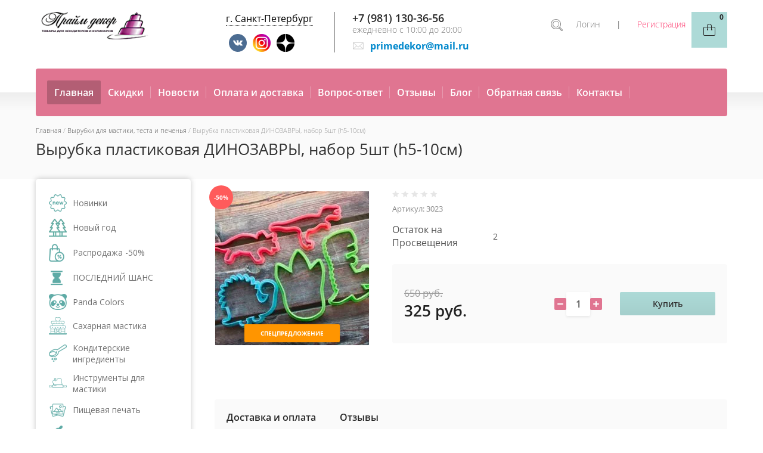

--- FILE ---
content_type: text/html; charset=utf-8
request_url: https://primedekor.ru/magazin/product/vyrubka-plastikovaya-dinozavry-nabor-5sht-h5-10sm
body_size: 63219
content:

	<!doctype html>
<html lang="ru">
<head>
<meta charset="utf-8">
<meta name="robots" content="all">
<meta name="yandex-verification" content="786bde31725af097" />
<title>Вырубка пластиковая ДИНОЗАВРЫ, набор 5шт (h5-10см)</title>
<meta name="description" content="Вырубка пластиковая ДИНОЗАВРЫ, набор 5шт (h5-10см)">
<meta name="keywords" content="Вырубка пластиковая ДИНОЗАВРЫ, набор 5шт (h5-10см)">
<meta name="SKYPE_TOOLBAR" content="SKYPE_TOOLBAR_PARSER_COMPATIBLE">
<meta name="viewport" content="width=device-width, initial-scale=1.0, maximum-scale=1.0, user-scalable=no">
<meta name="format-detection" content="telephone=no">


<link rel="stylesheet" href="/t/v3986/images/css/waslidemenu.css">

<style>
@charset "utf-8";.art_h1{margin:0;padding:0 0 10px;font-style:italic;font-size:23px}.art_path{padding:7px 0}.art-tpl__title{margin:0 0 5px;font-size:22px}.art-tpl__title a{text-decoration:none}.art-tpl__title a:hover{text-decoration:underline}.tab_null{border:none;border-spacing:0;border-collapse:collapse;width:100%}.tab_null .td{border:none;padding:0;vertical-align:top;text-align:left}.tab_null .art-tpl__thumb{padding:6px 5px 6px 0;float:left}.tab_null .art-tpl__thumb .highslide:hover img,.tab_null .art-tpl__thumb img{border:none}.art-tpl__note{font-size:12px;line-height:1.5em;overflow:hidden}.art-tpl__inf{margin:0 0 25px;text-align:left;font-size:12px}.art-tpl__inf .date_art{padding-right:12px}.art-tpl__inf .read_more{padding-left:12px}.art-tpl__folders{width:230px}.art-tpl__folders__title{font-size:22px}.art-tpl__folders ul{padding-left:16px}.art_list .art-tpl__title{margin:0 0 11px;font-size:22px}.art_list .tab_null{border:none;border-spacing:0;border-collapse:collapse;width:100%}.art_list .tab_null .td{border:none;padding:0;vertical-align:top;text-align:left}.art_list .art-tpl{margin:0 auto 10px}.art_list .art-tpl__thumb{padding:0 5px 0 0;float:left}.art_list .art-tpl__folders{width:200px}.requi,span.red{color:red}.comment-body{margin:2px 0;padding:10px}.no_form{padding:15px 0}img.captcha{border:none}
.waSlideMenu-nav{position:relative}.waSlideMenu-wrapper{left:0;position:relative;top:0}.waSlideMenu-menu{width:100%;margin:0;padding:0;list-style:none;display:inherit;right:0}.waSlideMenu-inheritedmenu{position:absolute;right:100%;top:0}.waSlideMenu-loading{background:url([data-uri]);height:31px;width:31px;display:block}.selected>a{font-weight:700}.top-blocks-wrapper{opacity: 0; visibility: hidden;}
</style>

<link rel="preload" href="/g/libs/jquery/1.10.2/jquery.min.js" as="script" />
<script src="/g/libs/jquery/1.10.2/jquery.min.js"></script>
<script src="/g/libs/jqueryui/1.10.3/jquery-ui.min.js" defer></script>

<link rel="preload" href="/g/css/styles_articles_tpl.css" as="style" />

<script src="/g/templates/shop2/2.95.2/js/resizeController.js" charset="utf-8"></script>

<link rel="preload" href="/shared/highslide-4.1.13/highslide.min.css" as="style" />
<link rel="preload" href="/shared/highslide-4.1.13/highslide-full.packed.js" as="script" />
<link rel="preload" href="/shared/flowplayer/flowplayer-3.2.9.min.js" as="script" />
<link rel="preload" href="/shared/s3/css/calendar.css" as="style" />
<link rel="preload" href="/shared/s3/js/lang/ru.js" as="script" />
<link rel="preload" href="/shared/s3/js/cookie.js" as="script" />
<link rel="preload" href="/shared/s3/js/widgets.js?v=8" as="script" />
<link rel="preload" href="/shared/s3/js/calendar.packed.js" as="script" />
<link rel="preload" href="/g/basestyle/1.0.0/user/user.blue.css" as="style" />
<link rel="preload" href="/g/basestyle/1.0.0/user/user.js" as="script" />
<link rel="preload" href="/g/s3/goal/1.0.0/s3.goal.js" as="script" />
<meta name="cmsmagazine" content="86368d8963b4f0f96b434aafa426cd49" />
<meta name="yandex-verification" content="6d0051b7f5836bd5" />
<meta name="yandex-verification" content="6d0051b7f5836bd5" />
<meta name="yandex-verification" content="786bde31725af097" />

            <!-- 46b9544ffa2e5e73c3c971fe2ede35a5 -->
            <script src='/shared/s3/js/lang/ru.js'></script>
            <script src='/shared/s3/js/common.min.js'></script>
        <link rel='stylesheet' type='text/css' href='/shared/s3/css/calendar.css' /><link rel='stylesheet' type='text/css' href='/shared/highslide-4.1.13/highslide.min.css'/>
<script type='text/javascript' src='/shared/highslide-4.1.13/highslide-full.packed.js'></script>
<script type='text/javascript'>
hs.graphicsDir = '/shared/highslide-4.1.13/graphics/';
hs.outlineType = null;
hs.showCredits = false;
hs.lang={cssDirection:'ltr',loadingText:'Загрузка...',loadingTitle:'Кликните чтобы отменить',focusTitle:'Нажмите чтобы перенести вперёд',fullExpandTitle:'Увеличить',fullExpandText:'Полноэкранный',previousText:'Предыдущий',previousTitle:'Назад (стрелка влево)',nextText:'Далее',nextTitle:'Далее (стрелка вправо)',moveTitle:'Передвинуть',moveText:'Передвинуть',closeText:'Закрыть',closeTitle:'Закрыть (Esc)',resizeTitle:'Восстановить размер',playText:'Слайд-шоу',playTitle:'Слайд-шоу (пробел)',pauseText:'Пауза',pauseTitle:'Приостановить слайд-шоу (пробел)',number:'Изображение %1/%2',restoreTitle:'Нажмите чтобы посмотреть картинку, используйте мышь для перетаскивания. Используйте клавиши вперёд и назад'};</script>
<link rel="icon" href="/favicon.svg" type="image/svg+xml">

<!--s3_require-->
<link rel="stylesheet" href="/g/basestyle/1.0.1/user/user.css" type="text/css"/>
<link rel="stylesheet" href="/g/basestyle/1.0.1/user/user.gray.css" type="text/css"/>
<script type="text/javascript" src="/g/basestyle/1.0.1/user/user.js" async></script>
<!--/s3_require-->

<!--s3_goal-->
<script src="/g/s3/goal/1.0.0/s3.goal.js"></script>
<script>new s3.Goal({map:{"130809":{"goal_id":"130809","object_id":"5341209","event":"submit","system":"metrika","label":"buy_one_click","code":"anketa"}}, goals: [], ecommerce:[{"ecommerce":{"detail":{"products":[{"id":"1634614809","name":"Вырубка пластиковая ДИНОЗАВРЫ, набор 5шт (h5-10см)","price":325,"brand":null,"category":"Распродажа -50%/Вырубки для мастики, теста и печенья/Пластиковые вырубки/Вырубки для пряников"}]}}}]});</script>
<!--/s3_goal-->


	<script>
		$(document).ready(function(){
			$('.top-blocks-wrapper').css('visibility', 'visible');
			$('.top-blocks-wrapper').css('opacity', '1');
		});
	</script>

<link rel="preload" href="/g/shop2v2/default/css/theme.less.css" as="style" />
<link rel="preload" href="/g/printme.js" as="script" />
<link rel="preload" href="/g/shop2v2/default/js/tpl.js" as="script" />
<link rel="preload" href="/g/shop2v2/default/js/baron.min.js" as="script" />
<link rel="preload" href="/g/shop2v2/default/js/shop2.2.min.js" as="script" />
			
		
		
		
			<link rel="stylesheet" type="text/css" href="/g/shop2v2/default/css/theme.less.css">		
			<script type="text/javascript" src="/g/printme.js"></script>
		<script type="text/javascript" src="/g/shop2v2/default/js/tpl.js"></script>
		<script type="text/javascript" src="/g/shop2v2/default/js/baron.min.js"></script>
		
			<script type="text/javascript" src="/g/shop2v2/default/js/shop2.2.min.js"></script>
		
	<script type="text/javascript">shop2.init({"productRefs": {"1387818809":{"ostatok_na_prosvesenia":{"2":["1634614809"]}}},"apiHash": {"getPromoProducts":"0ebca697178f5006d90607a7cc1df3bf","getSearchMatches":"5a84566467fe427c35b4da33fd0a0cbf","getFolderCustomFields":"670ccbddd8f73a9bf3d1924e3e0b7656","getProductListItem":"7418400b9feedd4a74903d055d2dd4c8","cartAddItem":"bebb8289c42c5ffa8f1ce0d3dffea2aa","cartRemoveItem":"9ac808468a3b0ab47f6428f9c30ba97f","cartUpdate":"a1b4d7f2d2af2282987dce63e5924fef","cartRemoveCoupon":"c887243f6034140cea79becc3940a49d","cartAddCoupon":"13c8e3b3e26b652d8ac42ca04a0e34b5","deliveryCalc":"dfc7a1a8d78e9d161a5e23e0c613a94f","printOrder":"51c9ad98829a4f5889c93f886876efac","cancelOrder":"fdb579432443cb15b582b55e881e852a","cancelOrderNotify":"8f9f8701553f5400f00f36130d40c01e","repeatOrder":"774d75706fc2c65662f9126ee2c2c979","paymentMethods":"071ddcbe6da288060502368cb4555d2e","compare":"b619387c45bb8c85d58c082266cd292d"},"hash": null,"verId": 808794,"mode": "product","step": "","uri": "/magazin","IMAGES_DIR": "/d/","my": {"list_picture_enlarge":true,"accessory":"\u0410\u043a\u0441\u0441\u0435\u0441\u0441\u0443\u0430\u0440\u044b","kit":"\u041d\u0430\u0431\u043e\u0440","recommend":"\u0420\u0435\u043a\u043e\u043c\u0435\u043d\u0434\u0443\u0435\u043c\u044b\u0435","similar":"\u041f\u043e\u0445\u043e\u0436\u0438\u0435","modification":"\u041c\u043e\u0434\u0438\u0444\u0438\u043a\u0430\u0446\u0438\u0438","buy_one_click":true,"search_articl_text_hide":true,"shop_option_in_list_show":true,"show_sections":true,"new_alias":"NEW","hide_params":true},"shop2_cart_order_payments": 1,"cf_margin_price_enabled": 0,"maps_yandex_key":"","maps_google_key":""});</script>
<style type="text/css">.product-item-thumb {width: 145px;}.product-item-thumb .product-image, .product-item-simple .product-image {height: 200px;width: 145px;}.product-item-thumb .product-amount .amount-title {width: 49px;}.product-item-thumb .product-price {width: 95px;}.shop2-product .product-side-l {width: 258px;}.shop2-product .product-image {height: 258px;width: 258px;}.shop2-product .product-thumbnails li {width: 76px;height: 76px;}</style>

 			<link rel="preload" href="/t/v3986/images/theme24/theme.min.css" as="style" />
		<link rel="stylesheet" href="/t/v3986/images/theme24/theme.min.css">
	  




    
        <script>
            $(function(){
                $.s3Shop2Popup();
            });
        </script>
    
<!--[if lt IE 10]>
<script src="/g/libs/ie9-svg-gradient/0.0.1/ie9-svg-gradient.min.js"></script>
<script src="/g/libs/jquery-placeholder/2.0.7/jquery.placeholder.min.js"></script>
<script src="/g/libs/jquery-textshadow/0.0.1/jquery.textshadow.min.js"></script>
<script src="/g/s3/misc/ie/0.0.1/ie.js"></script>
<![endif]-->
<!--[if lt IE 9]>
<script src="/g/libs/html5shiv/html5.js"></script>
<![endif]-->



<script>
$(document).ready(function(){
	$(".altcont").click(function(){
		$(".city-list").addClass("city-list-active");
		console.log(1);
		
		$(".city-list-shadow").addClass("city-list-shadow-active");
	});
	
	$(".city-list-shadow").click(function(){
		$(this).removeClass("city-list-shadow-active");
		$(".city-list").removeClass("city-list-active");
	});
	
	$(".close-city-list").click(function(){
		$(".city-list-shadow").click();
	});
});

$(document).ready(function(){ 
    var site_height = $('.site-wrapper').height();
    $(window).scroll(function () {
        
        if ($(this).scrollTop() > 400) {
            $('.scroll_btn').addClass('active');
        } else {
            $('.scroll_btn').removeClass('active');
        }
    });

    $('.scroll_btn').click(function (e) {
        $('body,html').animate({
            scrollTop: 0
        }, 1000);
        e.preventDefault();
    });
});
</script>


 

 <script>
 setTimeout(function(){
  (function(i,s,o,g,r,a,m){i['GoogleAnalyticsObject']=r;i[r]=i[r]||function(){
  (i[r].q=i[r].q||[]).push(arguments)},i[r].l=1*new Date();a=s.createElement(o),
  m=s.getElementsByTagName(o)[0];a.async=1;a.src=g;m.parentNode.insertBefore(a,m)
  })(window,document,'script','//www.google-analytics.com/analytics.js','ga');
  ga('create', 'UA-132418131-1', 'auto');
  ga('require', 'displayfeatures');
  ga('send', 'pageview');
 }, 7000);
 </script>


<link rel="stylesheet" href="/t/v3986/images/css/header_addons.scss.css">
<script src="/t/v3986/images/js/header_addons.js"></script>
</head>
<body>
	<div class="city-list"><div class="close-city-list"></div> <p class="zirno">Магазин в Санкт-Петербурге:</p>

<li>м. Гражданский проспект, пр. Просвещения, 85<br/>
<span class="s3-phone"><a href="tel:+7 (981) 130-36-56">+7 (981) 130-36-56</a></span></li></div>
	<div class="city-list-shadow"></div>
	<div class="site-wrapper">
		<div class="overlay-bg"></div>
		<div class="top-categor-onlinefix-wrapper">
			<div class="top-categor-close"></div>	
			<div class="top-categor-online-scroller">
				<div class="top-categor_mobile_wrapper">
					<ul class="top-categor-mobile">
						<li class="top-categor-onlinefix-title">Каталог товаров</li>
						 				             				             				             				             				        				             				                  				                  				                       <li class=""><a href="/magazin/folder/novinki">Новинки</a>
				                  				             				             				             				             				        				             				                  				                       				                            </li>
				                            				                       				                  				                  				                       <li class="sublevel"><a class="sublevel2" href="/magazin/folder/novyy-god">Новый год</a>
				                  				             				             				             				             				        				             				                  				                       				                            <ul>
				                                <li class="parrent_name"><a href="/magazin/folder/novyy-god">Новый год</a></li>
				                        					                  				                  				                       <li class=""><a href="/magazin/folder/formy-silikon-i-plastik">Формы силикон и пластик</a>
				                  				             				             				             				             				        				             				                  				                       				                            </li>
				                            				                       				                  				                  				                       <li class=""><a href="/magazin/folder/vyrubki-dlya-mastiki-i-pechenya">Вырубки для мастики и печенья</a>
				                  				             				             				             				             				        				             				                  				                       				                            </li>
				                            				                       				                  				                  				                       <li class=""><a href="/magazin/folder/novogodnyaya-upakovka">Новогодняя упаковка</a>
				                  				             				             				             				             				        				             				                  				                       				                            </li>
				                            				                       				                  				                  				                       <li class=""><a href="/magazin/folder/posypki-figurki">Посыпки, фигурки</a>
				                  				             				             				             				             				        				             				                  				                       				                            </li>
				                            				                       				                  				                  				                       <li class=""><a href="/magazin/folder/shtampy-trafarety">Штампы, трафареты</a>
				                  				             				             				             				             				        				             				                  				                       				                            </li>
				                            				                       				                  				                  				                       <li class=""><a href="/magazin/folder/shpazhki-podstavki">Топперы. шпажки, подставки</a>
				                  				             				             				             				             				        				             				                  				                       				                            </li>
				                            				                       				                  				                  				                       <li class=""><a href="/magazin/folder/bumazhnyye-kapsuly">Бумажные капсулы</a>
				                  				             				             				             				             				        				             				                  				                       				                            </li>
				                            				                       				                  				                  				                       <li class=""><a href="/magazin/folder/vafelnyye-kartinki">Вафельные картинки</a>
				                  				             				             				             				             				        				             				                  				                       				                            </li>
				                            				                       				                  				                  				                       <li class=""><a href="/magazin/folder/procheye-1">Прочее</a>
				                  				             				             				             				             				        				             				                  				                       				                            </li>
				                            				                                 </ul></li>
				                            				                       				                  				                  				                       <li class=""><a href="/magazin/folder/rasprodazha-50">Распродажа -50%</a>
				                  				             				             				             				             				        				             				                  				                       				                            </li>
				                            				                       				                  				                  				                       <li class=""><a href="/magazin/folder/poslednij-shans">ПОСЛЕДНИЙ ШАНС</a>
				                  				             				             				             				             				        				             				                  				                       				                            </li>
				                            				                       				                  				                  				                       <li class="sublevel"><a class="sublevel2" href="/magazin/folder/tm-panda">Panda Colors</a>
				                  				             				             				             				             				        				             				                  				                       				                            <ul>
				                                <li class="parrent_name"><a href="/magazin/folder/tm-panda">Panda Colors</a></li>
				                        					                  				                  				                       <li class=""><a href="/magazin/folder/aromatizatory-panda-aroma">Ароматизаторы</a>
				                  				             				             				             				             				        				             				                  				                       				                            </li>
				                            				                       				                  				                  				                       <li class=""><a href="/magazin/folder/ingridiyenty">Ингредиенты</a>
				                  				             				             				             				             				        				             				                  				                       				                            </li>
				                            				                       				                  				                  				                       <li class="sublevel"><a class="sublevel2" href="/magazin/folder/krasiteli-panda-colors">Красители</a>
				                  				             				             				             				             				        				             				                  				                       				                            <ul>
				                                <li class="parrent_name"><a href="/magazin/folder/krasiteli-panda-colors">Красители</a></li>
				                        					                  				                  				                       <li class=""><a href="/magazin/folder/gelevyye-krasiteli-panda">Гелевые красители</a>
				                  				             				             				             				             				        				             				                  				                       				                            </li>
				                            				                       				                  				                  				                       <li class=""><a href="/magazin/folder/zhirorastvorimyye-krasiteli-panda">Жирорастворимые красители</a>
				                  				             				             				             				             				        				             				                  				                       				                            </li>
				                            				                       				                  				                  				                       <li class=""><a href="/magazin/folder/vodorastvorimyye-krasiteli-panda">Водорастворимые красители</a>
				                  				             				             				             				             				        				             				                  				                       				                            </li>
				                            				                       				                  				                  				                       <li class=""><a href="/magazin/folder/kanduriny-panda">Сверкающие красители</a>
				                  				             				             				             				             				        				             				                  				                       				                            </li>
				                            				                       				                  				                  				                       <li class=""><a href="/magazin/folder/pylca">Пыльца</a>
				                  				             				             				             				             				        				             				                  				                       				                            </li>
				                            				                                 </ul></li>
				                            				                       				                  				                  				                       <li class=""><a href="/magazin/folder/shokolad-panda-kallebaut">Шоколад</a>
				                  				             				             				             				             				        				             				                  				                       				                            </li>
				                            				                       				                  				                  				                       <li class=""><a href="/magazin/folder/saharnyj-dekor">Сахарный декор</a>
				                  				             				             				             				             				        				             				                  				                       				                            </li>
				                            				                       				                  				                  				                       <li class=""><a href="/magazin/folder/sublimaty-i-suhocvety">Сублиматы и сухоцветы</a>
				                  				             				             				             				             				        				             				                  				                       				                            </li>
				                            				                       				                  				                  				                       <li class=""><a href="/magazin/folder/slajsy-fruktovye-i-yagodnye">Слайсы фруктовые и ягодные</a>
				                  				             				             				             				             				        				             				                  				                       				                            </li>
				                            				                                 </ul></li>
				                            				                       				                  				                  				                       <li class="sublevel"><a class="sublevel2" href="/magazin/folder/saharnaya-mastika">Сахарная мастика</a>
				                  				             				             				             				             				        				             				                  				                       				                            <ul>
				                                <li class="parrent_name"><a href="/magazin/folder/saharnaya-mastika">Сахарная мастика</a></li>
				                        					                  				                  				                       <li class="sublevel"><a class="sublevel2" href="/magazin/folder/mastika-po-proizvoditelyu">По производителю</a>
				                  				             				             				             				             				        				             				                  				                       				                            <ul>
				                                <li class="parrent_name"><a href="/magazin/folder/mastika-po-proizvoditelyu">По производителю</a></li>
				                        					                  				                  				                       <li class=""><a href="/magazin/folder/mastika-vanilnaya-600gr-rossiya">Россия</a>
				                  				             				             				             				             				        				             				                  				                       				                            </li>
				                            				                       				                  				                  				                       <li class=""><a href="/magazin/folder/mastika-100gr">Мастика 100гр</a>
				                  				             				             				             				             				        				             				                  				                       				                            </li>
				                            				                       				                  				                  				                       <li class=""><a href="/magazin/folder/mastika-6kg">Италия</a>
				                  				             				             				             				             				        				             				                  				                       				                            </li>
				                            				                                 </ul></li>
				                            				                       				                  				                  				                       <li class="sublevel"><a class="sublevel2" href="/magazin/folder/mastika-po-tsvetam">По цветам</a>
				                  				             				             				             				             				        				             				                  				                       				                            <ul>
				                                <li class="parrent_name"><a href="/magazin/folder/mastika-po-tsvetam">По цветам</a></li>
				                        					                  				                  				                       <li class=""><a href="/magazin/folder/mastika-belaya">Белая</a>
				                  				             				             				             				             				        				             				                  				                       				                            </li>
				                            				                       				                  				                  				                       <li class=""><a href="/magazin/folder/mastika-krasnaya">Красная</a>
				                  				             				             				             				             				        				             				                  				                       				                            </li>
				                            				                       				                  				                  				                       <li class=""><a href="/magazin/folder/mastika-rozovaya">Розовая</a>
				                  				             				             				             				             				        				             				                  				                       				                            </li>
				                            				                       				                  				                  				                       <li class=""><a href="/magazin/folder/mastika-oranzhevaya">Оранжевая</a>
				                  				             				             				             				             				        				             				                  				                       				                            </li>
				                            				                       				                  				                  				                       <li class=""><a href="/magazin/folder/mastika-zheltaya">Желтая</a>
				                  				             				             				             				             				        				             				                  				                       				                            </li>
				                            				                       				                  				                  				                       <li class=""><a href="/magazin/folder/mastika-zelenaya">Зеленая</a>
				                  				             				             				             				             				        				             				                  				                       				                            </li>
				                            				                       				                  				                  				                       <li class=""><a href="/magazin/folder/mastika-fuksiya">Фуксия</a>
				                  				             				             				             				             				        				             				                  				                       				                            </li>
				                            				                       				                  				                  				                       <li class=""><a href="/magazin/folder/mastika-golubaya">Голубая</a>
				                  				             				             				             				             				        				             				                  				                       				                            </li>
				                            				                       				                  				                  				                       <li class=""><a href="/magazin/folder/mastika-sirenevaya">Сиреневая</a>
				                  				             				             				             				             				        				             				                  				                       				                            </li>
				                            				                       				                  				                  				                       <li class=""><a href="/magazin/folder/mastika-chernaya">Черная</a>
				                  				             				             				             				             				        				             				                  				                       				                            </li>
				                            				                                 </ul></li>
				                            				                       				                  				                  				                       <li class="sublevel"><a class="sublevel2" href="/magazin/folder/mastika-po-naznacheniyu">По назначению</a>
				                  				             				             				             				             				        				             				                  				                       				                            <ul>
				                                <li class="parrent_name"><a href="/magazin/folder/mastika-po-naznacheniyu">По назначению</a></li>
				                        					                  				                  				                       <li class=""><a href="/magazin/folder/mastika-dlya-lepki">Для лепки</a>
				                  				             				             				             				             				        				             				                  				                       				                            </li>
				                            				                       				                  				                  				                       <li class=""><a href="/magazin/folder/mastika-dlya-obtyazhki">Для обтяжки</a>
				                  				             				             				             				             				        				             				                  				                       				                            </li>
				                            				                       				                  				                  				                       <li class=""><a href="/magazin/folder/mastika-tsvetochnaya">Мастика цветочная</a>
				                  				             				             				             				             				        				             				                  				                       				                            </li>
				                            				                                 </ul></li>
				                            				                                 </ul></li>
				                            				                       				                  				                  				                       <li class="sublevel"><a class="sublevel2" href="/magazin/folder/konditerskie-ingredienty">Кондитерские ингредиенты</a>
				                  				             				             				             				             				        				             				                  				                       				                            <ul>
				                                <li class="parrent_name"><a href="/magazin/folder/konditerskie-ingredienty">Кондитерские ингредиенты</a></li>
				                        					                  				                  				                       <li class="sublevel"><a class="sublevel2" href="/magazin/folder/shokolad">Шоколад</a>
				                  				             				             				             				             				        				             				                  				                       				                            <ul>
				                                <li class="parrent_name"><a href="/magazin/folder/shokolad">Шоколад</a></li>
				                        					                  				                  				                       <li class=""><a href="/magazin/folder/belyy-shokolad">Белый шоколад</a>
				                  				             				             				             				             				        				             				                  				                       				                            </li>
				                            				                       				                  				                  				                       <li class=""><a href="/magazin/folder/temnyy-shokolad">Темный шоколад</a>
				                  				             				             				             				             				        				             				                  				                       				                            </li>
				                            				                       				                  				                  				                       <li class=""><a href="/magazin/folder/molochnyj-shokolad">Молочный шоколад</a>
				                  				             				             				             				             				        				             				                  				                       				                            </li>
				                            				                       				                  				                  				                       <li class=""><a href="/magazin/folder/shokolad-panda-callebaut">Шоколад PANDA Callebaut</a>
				                  				             				             				             				             				        				             				                  				                       				                            </li>
				                            				                                 </ul></li>
				                            				                       				                  				                  				                       <li class="sublevel"><a class="sublevel2" href="/magazin/folder/konditerskaya-glazur">Кондитерская глазурь</a>
				                  				             				             				             				             				        				             				                  				                       				                            <ul>
				                                <li class="parrent_name"><a href="/magazin/folder/konditerskaya-glazur">Кондитерская глазурь</a></li>
				                        					                  				                  				                       <li class=""><a href="/magazin/folder/shokoladnaya-glazur">Шоколадная глазурь</a>
				                  				             				             				             				             				        				             				                  				                       				                            </li>
				                            				                                 </ul></li>
				                            				                       				                  				                  				                       <li class="sublevel"><a class="sublevel2" href="/magazin/folder/pischevye-aromatizatory">Пищевые ароматизаторы</a>
				                  				             				             				             				             				        				             				                  				                       				                            </li>
				                            				                       				                  				                  				                       <li class=""><a href="/magazin/folder/kremy-na-rastitelnykh-maslakh">Сливки, кремы на растительных маслах</a>
				                  				             				             				             				             				        				             				                  				                       				                            </li>
				                            				                       				                  				                  				                       <li class="sublevel"><a class="sublevel2" href="/magazin/folder/ingredienty">Прочее</a>
				                  				             				             				             				             				        				             				                  				                       				                            <ul>
				                                <li class="parrent_name"><a href="/magazin/folder/ingredienty">Прочее</a></li>
				                        					                  				                  				                       <li class=""><a href="/magazin/folder/geli">Гели</a>
				                  				             				             				             				             				        				             				                  				                       				                            </li>
				                            				                       				                  				                  				                       <li class=""><a href="/magazin/folder/shokoladnyy-sprey">Шоколадный спрей</a>
				                  				             				             				             				             				        				             				                  				                       				                            </li>
				                            				                       				                  				                  				                       <li class=""><a href="/magazin/folder/smesi-dlya-vypechki">Смеси для выпечки</a>
				                  				             				             				             				             				        				             				                  				                       				                            </li>
				                            				                       				                  				                  				                       <li class=""><a href="/magazin/folder/smesi-dlya-aysinga">Айсинг</a>
				                  				             				             				             				             				        				             				                  				                       				                            </li>
				                            				                       				                  				                  				                       <li class=""><a href="/magazin/folder/zagustitel-dlya-mastiki">Загуститель для мастики</a>
				                  				             				             				             				             				        				             				                  				                       				                            </li>
				                            				                       				                  				                  				                       <li class=""><a href="/magazin/folder/sirop-glyukoznyy">Сироп глюкозный</a>
				                  				             				             				             				             				        				             				                  				                       				                            </li>
				                            				                       				                  				                  				                       <li class=""><a href="/magazin/folder/mindalnaya-muka">Миндальная мука</a>
				                  				             				             				             				             				        				             				                  				                       				                            </li>
				                            				                       				                  				                  				                       <li class=""><a href="/magazin/folder/sakharnaya-pudra">Сахарная пудра</a>
				                  				             				             				             				             				        				             				                  				                       				                            </li>
				                            				                       				                  				                  				                       <li class=""><a href="/magazin/folder/tvorozhnyy-syr">Творожный сыр</a>
				                  				             				             				             				             				        				             				                  				                       				                            </li>
				                            				                       				                  				                  				                       <li class=""><a href="/magazin/folder/sublimirovannyye-yagody-i-frukty">Сублимированные ягоды и фрукты, цветы</a>
				                  				             				             				             				             				        				             				                  				                       				                            </li>
				                            				                       				                  				                  				                       <li class=""><a href="/magazin/folder/pyure-iz-fruktov-i-yagod">Пюре из фруктов и ягод</a>
				                  				             				             				             				             				        				             				                  				                       				                            </li>
				                            				                       				                  				                  				                       <li class=""><a href="/magazin/folder/vafelnye-rozhki">Вафельные рожки, крошка</a>
				                  				             				             				             				             				        				             				                  				                       				                            </li>
				                            				                                 </ul></li>
				                            				                                 </ul></li>
				                            				                       				                  				                  				                       <li class="sublevel"><a class="sublevel2" href="/magazin/folder/instrumenty-dlya-mastiki">Инструменты для мастики</a>
				                  				             				             				             				             				        				             				                  				                       				                            <ul>
				                                <li class="parrent_name"><a href="/magazin/folder/instrumenty-dlya-mastiki">Инструменты для мастики</a></li>
				                        					                  				                  				                       <li class="sublevel"><a class="sublevel2" href="/magazin/folder/kovriki">Коврики</a>
				                  				             				             				             				             				        				             				                  				                       				                            <ul>
				                                <li class="parrent_name"><a href="/magazin/folder/kovriki">Коврики</a></li>
				                        					                  				                  				                       <li class=""><a href="/magazin/folder/skidki-na-kovriki">Товары со скидкой</a>
				                  				             				             				             				             				        				             				                  				                       				                            </li>
				                            				                                 </ul></li>
				                            				                       				                  				                  				                       <li class="sublevel"><a class="sublevel2" href="/magazin/folder/skalki">Скалки</a>
				                  				             				             				             				             				        				             				                  				                       				                            <ul>
				                                <li class="parrent_name"><a href="/magazin/folder/skalki">Скалки</a></li>
				                        					                  				                  				                       <li class=""><a href="/magazin/folder/skidki-na-skalki">Товары со скидкой</a>
				                  				             				             				             				             				        				             				                  				                       				                            </li>
				                            				                                 </ul></li>
				                            				                       				                  				                  				                       <li class=""><a href="/magazin/folder/shtampy">Штампы</a>
				                  				             				             				             				             				        				             				                  				                       				                            </li>
				                            				                       				                  				                  				                       <li class=""><a href="/magazin/folder/nozhi-rezaki-dlya-mastiki">Ножи, резаки</a>
				                  				             				             				             				             				        				             				                  				                       				                            </li>
				                            				                       				                  				                  				                       <li class=""><a href="/magazin/folder/utyuzhki-dlya-mastiki">Утюжки</a>
				                  				             				             				             				             				        				             				                  				                       				                            </li>
				                            				                       				                  				                  				                       <li class="sublevel"><a class="sublevel2" href="/magazin/folder/nabor-instrumentov-dlya-mastiki">Наборы инструментов для мастики</a>
				                  				             				             				             				             				        				             				                  				                       				                            <ul>
				                                <li class="parrent_name"><a href="/magazin/folder/nabor-instrumentov-dlya-mastiki">Наборы инструментов для мастики</a></li>
				                        					                  				                  				                       <li class=""><a href="/magazin/folder/steki">Стеки</a>
				                  				             				             				             				             				        				             				                  				                       				                            </li>
				                            				                                 </ul></li>
				                            				                       				                  				                  				                       <li class=""><a href="/magazin/folder/instrumenty">Прочее</a>
				                  				             				             				             				             				        				             				                  				                       				                            </li>
				                            				                       				                  				                  				                       <li class=""><a href="/magazin/folder/instrumenty-dlya-mastiki-so-skidkoy">Товары со скидкой</a>
				                  				             				             				             				             				        				             				                  				                       				                            </li>
				                            				                       				                  				                  				                       <li class=""><a href="/magazin/folder/trafarety-shtampy-toppery-so-skidkoy">Трафареты, канапе, штампы со скидкой 50%</a>
				                  				             				             				             				             				        				             				                  				                       				                            </li>
				                            				                                 </ul></li>
				                            				                       				                  				                  				                       <li class=""><a href="/magazin/folder/pishchevaya-pechat">Пищевая печать</a>
				                  				             				             				             				             				        				             				                  				                       				                            </li>
				                            				                       				                  				                  				                       <li class="sublevel"><a class="sublevel2" href="/magazin/folder/krasiteli">Пищевые красители</a>
				                  				             				             				             				             				        				             				                  				                       				                            <ul>
				                                <li class="parrent_name"><a href="/magazin/folder/krasiteli">Пищевые красители</a></li>
				                        					                  				                  				                       <li class="sublevel"><a class="sublevel2" href="/magazin/folder/krasiteli-po-sostavu">По составу</a>
				                  				             				             				             				             				        				             				                  				                       				                            <ul>
				                                <li class="parrent_name"><a href="/magazin/folder/krasiteli-po-sostavu">По составу</a></li>
				                        					                  				                  				                       <li class=""><a href="/magazin/folder/gelevyye-krasiteli">Гелевые</a>
				                  				             				             				             				             				        				             				                  				                       				                            </li>
				                            				                       				                  				                  				                       <li class=""><a href="/magazin/folder/vodorastvorimyye-krasiteli">Водорастворимые</a>
				                  				             				             				             				             				        				             				                  				                       				                            </li>
				                            				                       				                  				                  				                       <li class=""><a href="/magazin/folder/zhirorastvorimyye-krasiteli">Жирорастворимые</a>
				                  				             				             				             				             				        				             				                  				                       				                            </li>
				                            				                       				                  				                  				                       <li class=""><a href="/magazin/folder/suhie-krasiteli">Сухие</a>
				                  				             				             				             				             				        				             				                  				                       				                            </li>
				                            				                       				                  				                  				                       <li class=""><a href="/magazin/folder/naturalnye-pischevye-krasiteli">Натуральные</a>
				                  				             				             				             				             				        				             				                  				                       				                            </li>
				                            				                       				                  				                  				                       <li class=""><a href="/magazin/folder/sverkajuschii-krasitel">Сверкающие красители</a>
				                  				             				             				             				             				        				             				                  				                       				                            </li>
				                            				                       				                  				                  				                       <li class=""><a href="/magazin/folder/kraska-sprey">Спреи</a>
				                  				             				             				             				             				        				             				                  				                       				                            </li>
				                            				                       				                  				                  				                       <li class=""><a href="/magazin/folder/pishchevyye-blestki">Пищевые блестки</a>
				                  				             				             				             				             				        				             				                  				                       				                            </li>
				                            				                       				                  				                  				                       <li class=""><a href="/magazin/folder/flomastery-karandashi">Фломастеры, карандаши</a>
				                  				             				             				             				             				        				             				                  				                       				                            </li>
				                            				                                 </ul></li>
				                            				                       				                  				                  				                       <li class="sublevel"><a class="sublevel2" href="/magazin/folder/krasiteli-po-primeneniyu">По применению</a>
				                  				             				             				             				             				        				             				                  				                       				                            <ul>
				                                <li class="parrent_name"><a href="/magazin/folder/krasiteli-po-primeneniyu">По применению</a></li>
				                        					                  				                  				                       <li class=""><a href="/magazin/folder/krasiteli-dlya-shokolada-krema">Для шоколада, крема</a>
				                  				             				             				             				             				        				             				                  				                       				                            </li>
				                            				                       				                  				                  				                       <li class=""><a href="/magazin/folder/krasiteli-dlya-yaits">Для яиц</a>
				                  				             				             				             				             				        				             				                  				                       				                            </li>
				                            				                                 </ul></li>
				                            				                       				                  				                  				                       <li class="sublevel"><a class="sublevel2" href="/magazin/folder/krasiteli-po-proizvoditelyu">По производителю</a>
				                  				             				             				             				             				        				             				                  				                       				                            <ul>
				                                <li class="parrent_name"><a href="/magazin/folder/krasiteli-po-proizvoditelyu">По производителю</a></li>
				                        					                  				                  				                       <li class=""><a href="/magazin/folder/panda-indiya">Индия (PANDA)</a>
				                  				             				             				             				             				        				             				                  				                       				                            </li>
				                            				                       				                  				                  				                       <li class=""><a href="/magazin/folder/gelevye-krasiteli-100gr-rossiya">Россия</a>
				                  				             				             				             				             				        				             				                  				                       				                            </li>
				                            				                                 </ul></li>
				                            				                       				                  				                  				                       <li class="sublevel"><a class="sublevel2" href="/magazin/folder/krasiteli-po-tsvetam">По цветам</a>
				                  				             				             				             				             				        				             				                  				                       				                            <ul>
				                                <li class="parrent_name"><a href="/magazin/folder/krasiteli-po-tsvetam">По цветам</a></li>
				                        					                  				                  				                       <li class=""><a href="/magazin/folder/krasnyy-pishchevoy-krasitel">Красные</a>
				                  				             				             				             				             				        				             				                  				                       				                            </li>
				                            				                       				                  				                  				                       <li class=""><a href="/magazin/folder/chernyy-pishchevoy-krasitel">Черные</a>
				                  				             				             				             				             				        				             				                  				                       				                            </li>
				                            				                       				                  				                  				                       <li class=""><a href="/magazin/folder/zelenyy-pishchevoy-krasitel">Зеленые</a>
				                  				             				             				             				             				        				             				                  				                       				                            </li>
				                            				                       				                  				                  				                       <li class=""><a href="/magazin/folder/siniy-pishchevoy-krasitel">Синие</a>
				                  				             				             				             				             				        				             				                  				                       				                            </li>
				                            				                       				                  				                  				                       <li class=""><a href="/magazin/folder/belyy-pishchevoy-krasitel">Белые</a>
				                  				             				             				             				             				        				             				                  				                       				                            </li>
				                            				                       				                  				                  				                       <li class=""><a href="/magazin/folder/fioletovyy-pishchevoy-krasitel">Фиолетовые</a>
				                  				             				             				             				             				        				             				                  				                       				                            </li>
				                            				                       				                  				                  				                       <li class=""><a href="/magazin/folder/goluboy-pishchevoy-krasitel">Голубые</a>
				                  				             				             				             				             				        				             				                  				                       				                            </li>
				                            				                       				                  				                  				                       <li class=""><a href="/magazin/folder/rozovyy-pishchevoy-krasitel">Розовые</a>
				                  				             				             				             				             				        				             				                  				                       				                            </li>
				                            				                       				                  				                  				                       <li class=""><a href="/magazin/folder/bordovyy-pishchevoy-krasitel">Бордовые</a>
				                  				             				             				             				             				        				             				                  				                       				                            </li>
				                            				                       				                  				                  				                       <li class=""><a href="/magazin/folder/oranzhevyy-pishchevoy-krasitel">Оранжевые</a>
				                  				             				             				             				             				        				             				                  				                       				                            </li>
				                            				                       				                  				                  				                       <li class=""><a href="/magazin/folder/zheltyy-pishchevoy-krasitel">Желтые</a>
				                  				             				             				             				             				        				             				                  				                       				                            </li>
				                            				                       				                  				                  				                       <li class=""><a href="/magazin/folder/zolotoy-pishchevoy-krasitel">Золотые</a>
				                  				             				             				             				             				        				             				                  				                       				                            </li>
				                            				                       				                  				                  				                       <li class=""><a href="/magazin/folder/serebryanyy-pishchevoy-krasitel">Серебряные</a>
				                  				             				             				             				             				        				             				                  				                       				                            </li>
				                            				                       				                  				                  				                       <li class=""><a href="/magazin/folder/korichnevyy-pishchevoy-krasitel">Коричневые</a>
				                  				             				             				             				             				        				             				                  				                       				                            </li>
				                            				                       				                  				                  				                       <li class=""><a href="/magazin/folder/biryuzovyy-pishchevoy-krasitel">Бирюзовые</a>
				                  				             				             				             				             				        				             				                  				                       				                            </li>
				                            				                       				                  				                  				                       <li class=""><a href="/magazin/folder/sirenevyy-pishchevoy-krasitel">Сиреневые</a>
				                  				             				             				             				             				        				             				                  				                       				                            </li>
				                            				                                 </ul></li>
				                            				                       				                  				                  				                       <li class="sublevel"><a class="sublevel2" href="/magazin/folder/aksessuary">Аксессуары</a>
				                  				             				             				             				             				        				             				                  				                       				                            <ul>
				                                <li class="parrent_name"><a href="/magazin/folder/aksessuary">Аксессуары</a></li>
				                        					                  				                  				                       <li class=""><a href="/magazin/folder/kisti">Кисти</a>
				                  				             				             				             				             				        				             				                  				                       				                            </li>
				                            				                       				                  				                  				                       <li class=""><a href="/magazin/folder/aerografy">Аэрографы</a>
				                  				             				             				             				             				        				             				                  				                       				                            </li>
				                            				                                 </ul></li>
				                            				                                 </ul></li>
				                            				                       				                  				                  				                       <li class="sublevel"><a class="sublevel2" href="/magazin/folder/formy-dlya-vypechki">Формы для выпечки и десертов</a>
				                  				             				             				             				             				        				             				                  				                       				                            <ul>
				                                <li class="parrent_name"><a href="/magazin/folder/formy-dlya-vypechki">Формы для выпечки и десертов</a></li>
				                        					                  				                  				                       <li class="sublevel"><a class="sublevel2" href="/magazin/folder/formy-po-materialu">По материалу</a>
				                  				             				             				             				             				        				             				                  				                       				                            <ul>
				                                <li class="parrent_name"><a href="/magazin/folder/formy-po-materialu">По материалу</a></li>
				                        					                  				                  				                       <li class="sublevel"><a class="sublevel2" href="/magazin/folder/silikonovyye-formy-dlya-vypechki">Силиконовые формы</a>
				                  				             				             				             				             				        				             				                  				                       				                            <ul>
				                                <li class="parrent_name"><a href="/magazin/folder/silikonovyye-formy-dlya-vypechki">Силиконовые формы</a></li>
				                        					                  				                  				                       <li class=""><a href="/magazin/folder/silikonovye-formy-dlya-torta">Для торта</a>
				                  				             				             				             				             				        				             				                  				                       				                            </li>
				                            				                       				                  				                  				                       <li class=""><a href="/magazin/folder/silikonovyye-formy-dlya-pirogov">Для пирогов</a>
				                  				             				             				             				             				        				             				                  				                       				                            </li>
				                            				                       				                  				                  				                       <li class=""><a href="/magazin/folder/silikonovye-formy-dlya-keksov">Для кексов</a>
				                  				             				             				             				             				        				             				                  				                       				                            </li>
				                            				                       				                  				                  				                       <li class=""><a href="/magazin/folder/silikonovye-formy-dlya-konfet">Для конфет</a>
				                  				             				             				             				             				        				             				                  				                       				                            </li>
				                            				                       				                  				                  				                       <li class=""><a href="/magazin/folder/dlya-mussovykh-tortov">Для муссовых тортов</a>
				                  				             				             				             				             				        				             				                  				                       				                            </li>
				                            				                       				                  				                  				                       <li class=""><a href="/magazin/folder/formy-dlya-vypechki-silikon-so-skidkoy">Товары со скидкой</a>
				                  				             				             				             				             				        				             				                  				                       				                            </li>
				                            				                                 </ul></li>
				                            				                       				                  				                  				                       <li class="sublevel"><a class="sublevel2" href="/magazin/folder/metallicheskie-formy">Металлические формы</a>
				                  				             				             				             				             				        				             				                  				                       				                            <ul>
				                                <li class="parrent_name"><a href="/magazin/folder/metallicheskie-formy">Металлические формы</a></li>
				                        					                  				                  				                       <li class=""><a href="/magazin/folder/metallicheskie-formy-dlya-torta">Для торта</a>
				                  				             				             				             				             				        				             				                  				                       				                            </li>
				                            				                       				                  				                  				                       <li class=""><a href="/magazin/folder/metallicheskie-formy-dlya-keksov">Для кексов</a>
				                  				             				             				             				             				        				             				                  				                       				                            </li>
				                            				                       				                  				                  				                       <li class=""><a href="/magazin/folder/alyuminiyevyye-protivni">Алюминиевые противни</a>
				                  				             				             				             				             				        				             				                  				                       				                            </li>
				                            				                       				                  				                  				                       <li class=""><a href="/magazin/folder/alyuminiyevyye-formy">Алюминиевые формы</a>
				                  				             				             				             				             				        				             				                  				                       				                            </li>
				                            				                       				                  				                  				                       <li class=""><a href="/magazin/folder/formy-dlya-vypechki-metal-so-skidkoy">Товары со скидкой</a>
				                  				             				             				             				             				        				             				                  				                       				                            </li>
				                            				                                 </ul></li>
				                            				                       				                  				                  				                       <li class=""><a href="/magazin/folder/bumazhnyye-formy">Бумажные формы</a>
				                  				             				             				             				             				        				             				                  				                       				                            </li>
				                            				                                 </ul></li>
				                            				                       				                  				                  				                       <li class="sublevel"><a class="sublevel2" href="/magazin/folder/formy-po-konstruktsii">По конструкции</a>
				                  				             				             				             				             				        				             				                  				                       				                            <ul>
				                                <li class="parrent_name"><a href="/magazin/folder/formy-po-konstruktsii">По конструкции</a></li>
				                        					                  				                  				                       <li class="sublevel"><a class="sublevel2" href="/magazin/folder/razemnyye-formy">Разъёмные</a>
				                  				             				             				             				             				        				             				                  				                       				                            <ul>
				                                <li class="parrent_name"><a href="/magazin/folder/razemnyye-formy">Разъёмные</a></li>
				                        					                  				                  				                       <li class=""><a href="/magazin/folder/kruglyye-razyemnyye-formy-dlya-vypechki">Круглые</a>
				                  				             				             				             				             				        				             				                  				                       				                            </li>
				                            				                       				                  				                  				                       <li class=""><a href="/magazin/folder/kvadratnyye-razyemnyye-formy-dlya-vypechki">Квадратные</a>
				                  				             				             				             				             				        				             				                  				                       				                            </li>
				                            				                       				                  				                  				                       <li class=""><a href="/magazin/folder/razyemnyye-formy-dlya-vypechki-v-vide-serdtsa">В виде сердца</a>
				                  				             				             				             				             				        				             				                  				                       				                            </li>
				                            				                       				                  				                  				                       <li class=""><a href="/magazin/folder/nabory-razyemnyh-form">Наборы</a>
				                  				             				             				             				             				        				             				                  				                       				                            </li>
				                            				                                 </ul></li>
				                            				                       				                  				                  				                       <li class="sublevel"><a class="sublevel2" href="/magazin/folder/razdvizhnye-formy">Раздвижные</a>
				                  				             				             				             				             				        				             				                  				                       				                            <ul>
				                                <li class="parrent_name"><a href="/magazin/folder/razdvizhnye-formy">Раздвижные</a></li>
				                        					                  				                  				                       <li class=""><a href="/magazin/folder/kruglyye-razdvizhnyye-formy-dlya-vypechki">Круглые</a>
				                  				             				             				             				             				        				             				                  				                       				                            </li>
				                            				                       				                  				                  				                       <li class=""><a href="/magazin/folder/kvadratnyye-razdvizhnyye-formy-dlya-vypechki">Квадратные</a>
				                  				             				             				             				             				        				             				                  				                       				                            </li>
				                            				                       				                  				                  				                       <li class=""><a href="/magazin/folder/razdvizhnyye-formy-dlya-vypechki-v-vide-serdtsa">В виде сердца</a>
				                  				             				             				             				             				        				             				                  				                       				                            </li>
				                            				                                 </ul></li>
				                            				                       				                  				                  				                       <li class=""><a href="/magazin/folder/formy-rezaki">Резаки</a>
				                  				             				             				             				             				        				             				                  				                       				                            </li>
				                            				                       				                  				                  				                       <li class=""><a href="/magazin/folder/kruglyye-formy-dlya-vypechki">Круглые</a>
				                  				             				             				             				             				        				             				                  				                       				                            </li>
				                            				                       				                  				                  				                       <li class=""><a href="/magazin/folder/kvadratnyye-formy-dlya-vypechki">Квадратные</a>
				                  				             				             				             				             				        				             				                  				                       				                            </li>
				                            				                       				                  				                  				                       <li class=""><a href="/magazin/folder/formy-dlya-vypechki-v-vide-serdtsa">В виде сердца</a>
				                  				             				             				             				             				        				             				                  				                       				                            </li>
				                            				                                 </ul></li>
				                            				                       				                  				                  				                       <li class="sublevel"><a class="sublevel2" href="/magazin/folder/formy-po-naznacheniyu">По назначению</a>
				                  				             				             				             				             				        				             				                  				                       				                            <ul>
				                                <li class="parrent_name"><a href="/magazin/folder/formy-po-naznacheniyu">По назначению</a></li>
				                        					                  				                  				                       <li class=""><a href="/magazin/folder/formy-dlya-torta">Для бисквита</a>
				                  				             				             				             				             				        				             				                  				                       				                            </li>
				                            				                       				                  				                  				                       <li class=""><a href="/magazin/folder/formy-dlya-keksov">Для кексов</a>
				                  				             				             				             				             				        				             				                  				                       				                            </li>
				                            				                       				                  				                  				                       <li class=""><a href="/magazin/folder/formy-dlya-kulichey">Для куличей</a>
				                  				             				             				             				             				        				             				                  				                       				                            </li>
				                            				                       				                  				                  				                       <li class=""><a href="/magazin/folder/formy-dlya-ledentsov">Для леденцов</a>
				                  				             				             				             				             				        				             				                  				                       				                            </li>
				                            				                       				                  				                  				                       <li class=""><a href="/magazin/folder/formy-dlya-lda">Для льда</a>
				                  				             				             				             				             				        				             				                  				                       				                            </li>
				                            				                       				                  				                  				                       <li class=""><a href="/magazin/folder/formy-dlya-morozhenogo">Для мороженого</a>
				                  				             				             				             				             				        				             				                  				                       				                            </li>
				                            				                       				                  				                  				                       <li class=""><a href="/magazin/folder/formy-dlya-mussovyh-tortov">Для муссовых тортов</a>
				                  				             				             				             				             				        				             				                  				                       				                            </li>
				                            				                       				                  				                  				                       <li class=""><a href="/magazin/folder/formy-dlya-pechenya">Для печенья</a>
				                  				             				             				             				             				        				             				                  				                       				                            </li>
				                            				                       				                  				                  				                       <li class=""><a href="/magazin/folder/formy-dlya-piccy">Для пиццы</a>
				                  				             				             				             				             				        				             				                  				                       				                            </li>
				                            				                       				                  				                  				                       <li class=""><a href="/magazin/folder/formy-dlya-ponchikov">Для пончиков</a>
				                  				             				             				             				             				        				             				                  				                       				                            </li>
				                            				                       				                  				                  				                       <li class=""><a href="/magazin/folder/dlya-pryanikov">Для пряников</a>
				                  				             				             				             				             				        				             				                  				                       				                            </li>
				                            				                       				                  				                  				                       <li class=""><a href="/magazin/folder/formy-dlya-vypechki-hleba">Для хлеба</a>
				                  				             				             				             				             				        				             				                  				                       				                            </li>
				                            				                       				                  				                  				                       <li class="sublevel"><a class="sublevel2" href="/magazin/folder/formy-dlya-shokolada">Для шоколада</a>
				                  				             				             				             				             				        				             				                  				                       				                            <ul>
				                                <li class="parrent_name"><a href="/magazin/folder/formy-dlya-shokolada">Для шоколада</a></li>
				                        					                  				                  				                       <li class=""><a href="/magazin/folder/silikonovyye-formy-dlya-shokolada">Силиконовые формы для шоколада</a>
				                  				             				             				             				             				        				             				                  				                       				                            </li>
				                            				                       				                  				                  				                       <li class=""><a href="/magazin/folder/plastikovyye-formy-dlya-shokolada">Пластиковые формы для шоколада</a>
				                  				             				             				             				             				        				             				                  				                       				                            </li>
				                            				                                 </ul></li>
				                            				                                 </ul></li>
				                            				                       				                  				                  				                       <li class="sublevel"><a class="sublevel2" href="/magazin/folder/po-diametru">По диаметру</a>
				                  				             				             				             				             				        				             				                  				                       				                            <ul>
				                                <li class="parrent_name"><a href="/magazin/folder/po-diametru">По диаметру</a></li>
				                        					                  				                  				                       <li class=""><a href="/magazin/folder/formy-dlya-vypechki-16-sm">16 см</a>
				                  				             				             				             				             				        				             				                  				                       				                            </li>
				                            				                       				                  				                  				                       <li class=""><a href="/magazin/folder/formy-dlya-vypechki-18-sm">18 см</a>
				                  				             				             				             				             				        				             				                  				                       				                            </li>
				                            				                       				                  				                  				                       <li class=""><a href="/magazin/folder/formy-dlya-vypechki-20-sm">20 см</a>
				                  				             				             				             				             				        				             				                  				                       				                            </li>
				                            				                       				                  				                  				                       <li class=""><a href="/magazin/folder/formy-dlya-vypechki-22-sm">22 см</a>
				                  				             				             				             				             				        				             				                  				                       				                            </li>
				                            				                       				                  				                  				                       <li class=""><a href="/magazin/folder/formy-dlya-vypechki-24-sm">24 см</a>
				                  				             				             				             				             				        				             				                  				                       				                            </li>
				                            				                       				                  				                  				                       <li class=""><a href="/magazin/folder/formy-dlya-vypechki-26-sm">26 см</a>
				                  				             				             				             				             				        				             				                  				                       				                            </li>
				                            				                       				                  				                  				                       <li class=""><a href="/magazin/folder/formy-dlya-vypechki-30-sm">30 см</a>
				                  				             				             				             				             				        				             				                  				                       				                            </li>
				                            				                                 </ul></li>
				                            				                                 </ul></li>
				                            				                       				                  				                  				                       <li class="sublevel"><a class="sublevel2" href="/magazin/folder/moldy-dlya-mastiki-i-shokolada">Молды для мастики и шоколада</a>
				                  				             				             				             				             				        				             				                  				                       				                            <ul>
				                                <li class="parrent_name"><a href="/magazin/folder/moldy-dlya-mastiki-i-shokolada">Молды для мастики и шоколада</a></li>
				                        					                  				                  				                       <li class="sublevel"><a class="sublevel2" href="/magazin/folder/silikonovye-moldy">Силиконовые молды</a>
				                  				             				             				             				             				        				             				                  				                       				                            <ul>
				                                <li class="parrent_name"><a href="/magazin/folder/silikonovye-moldy">Силиконовые молды</a></li>
				                        					                  				                  				                       <li class=""><a href="/magazin/folder/skidki-na-silikonovyye-moldy">Товары со скидкой</a>
				                  				             				             				             				             				        				             				                  				                       				                            </li>
				                            				                                 </ul></li>
				                            				                       				                  				                  				                       <li class=""><a href="/magazin/folder/plastikovye-moldy">Пластиковые молды</a>
				                  				             				             				             				             				        				             				                  				                       				                            </li>
				                            				                       				                  				                  				                       <li class=""><a href="/magazin/folder/plastikovyye-moldy-vaynery">Пластиковые молды-вайнеры</a>
				                  				             				             				             				             				        				             				                  				                       				                            </li>
				                            				                       				                  				                  				                       <li class=""><a href="/magazin/folder/rezinovyye-moldy">Резиновые молды</a>
				                  				             				             				             				             				        				             				                  				                       				                            </li>
				                            				                       				                  				                  				                       <li class=""><a href="/magazin/folder/kovriki-tekstury">Коврики, текстуры</a>
				                  				             				             				             				             				        				             				                  				                       				                            </li>
				                            				                       				                  				                  				                       <li class=""><a href="/magazin/folder/moldy-plastikovyye-so-skidkoy">Товары со скидкой</a>
				                  				             				             				             				             				        				             				                  				                       				                            </li>
				                            				                                 </ul></li>
				                            				                       				                  				                  				                       <li class="sublevel"><a class="sublevel2" href="/magazin/folder/vyrubki-dlya-mastiki-testa-i-pechenya">Вырубки для мастики, теста и печенья</a>
				                  				             				             				             				             				        				             				                  				                       				                            <ul>
				                                <li class="parrent_name"><a href="/magazin/folder/vyrubki-dlya-mastiki-testa-i-pechenya">Вырубки для мастики, теста и печенья</a></li>
				                        					                  				                  				                       <li class=""><a href="/magazin/folder/plastikovye-vyrubki">Пластиковые вырубки</a>
				                  				             				             				             				             				        				             				                  				                       				                            </li>
				                            				                       				                  				                  				                       <li class=""><a href="/magazin/folder/metallicheskie-vyrubki">Металлические вырубки</a>
				                  				             				             				             				             				        				             				                  				                       				                            </li>
				                            				                       				                  				                  				                       <li class=""><a href="/magazin/folder/vyrubki-dlya-pryanikov">Вырубки для пряников</a>
				                  				             				             				             				             				        				             				                  				                       				                            </li>
				                            				                       				                  				                  				                       <li class="sublevel"><a class="sublevel2" href="/magazin/folder/populyarnyye-vidy-form">Популярные виды форм</a>
				                  				             				             				             				             				        				             				                  				                       				                            <ul>
				                                <li class="parrent_name"><a href="/magazin/folder/populyarnyye-vidy-form">Популярные виды форм</a></li>
				                        					                  				                  				                       <li class=""><a href="/magazin/folder/vyrubka-yelka">Елка</a>
				                  				             				             				             				             				        				             				                  				                       				                            </li>
				                            				                       				                  				                  				                       <li class=""><a href="/magazin/folder/vyrubka-list">Лист</a>
				                  				             				             				             				             				        				             				                  				                       				                            </li>
				                            				                       				                  				                  				                       <li class=""><a href="/magazin/folder/vyrubka-babochka">Бабочка</a>
				                  				             				             				             				             				        				             				                  				                       				                            </li>
				                            				                       				                  				                  				                       <li class=""><a href="/magazin/folder/vyrubka-tsifra">Цифра</a>
				                  				             				             				             				             				        				             				                  				                       				                            </li>
				                            				                       				                  				                  				                       <li class=""><a href="/magazin/folder/vyrubka-alfavit">Алфавит</a>
				                  				             				             				             				             				        				             				                  				                       				                            </li>
				                            				                       				                  				                  				                       <li class=""><a href="/magazin/folder/vyrubka-snezhinka">Снежинка</a>
				                  				             				             				             				             				        				             				                  				                       				                            </li>
				                            				                       				                  				                  				                       <li class=""><a href="/magazin/folder/vyrubka-tsvety">Цветы</a>
				                  				             				             				             				             				        				             				                  				                       				                            </li>
				                            				                       				                  				                  				                       <li class=""><a href="/magazin/folder/vyrubka-serdtse">Сердце</a>
				                  				             				             				             				             				        				             				                  				                       				                            </li>
				                            				                                 </ul></li>
				                            				                                 </ul></li>
				                            				                       				                  				                  				                       <li class="sublevel"><a class="sublevel2" href="/magazin/folder/upakovka">Упаковка</a>
				                  				             				             				             				             				        				             				                  				                       				                            <ul>
				                                <li class="parrent_name"><a href="/magazin/folder/upakovka">Упаковка</a></li>
				                        					                  				                  				                       <li class="sublevel"><a class="sublevel2" href="/magazin/folder/kartonnye-korobki">Картонная упаковка</a>
				                  				             				             				             				             				        				             				                  				                       				                            <ul>
				                                <li class="parrent_name"><a href="/magazin/folder/kartonnye-korobki">Картонная упаковка</a></li>
				                        					                  				                  				                       <li class=""><a href="/magazin/folder/kartonnyye-korobki-dlya-pirozhnykh">Для пирожных</a>
				                  				             				             				             				             				        				             				                  				                       				                            </li>
				                            				                       				                  				                  				                       <li class=""><a href="/magazin/folder/kartonnyye-korobki-dlya-tortov">Для тортов</a>
				                  				             				             				             				             				        				             				                  				                       				                            </li>
				                            				                       				                  				                  				                       <li class=""><a href="/magazin/folder/kartonnye-korobki-dlya-piccy">Для пиццы</a>
				                  				             				             				             				             				        				             				                  				                       				                            </li>
				                            				                       				                  				                  				                       <li class=""><a href="/magazin/folder/podarochnyye-korobki">Подарочные коробки</a>
				                  				             				             				             				             				        				             				                  				                       				                            </li>
				                            				                                 </ul></li>
				                            				                       				                  				                  				                       <li class="sublevel"><a class="sublevel2" href="/magazin/folder/plastikovaya-upakovka">Пластиковая упаковка</a>
				                  				             				             				             				             				        				             				                  				                       				                            <ul>
				                                <li class="parrent_name"><a href="/magazin/folder/plastikovaya-upakovka">Пластиковая упаковка</a></li>
				                        					                  				                  				                       <li class=""><a href="/magazin/folder/plastikovyye-korobki-dlya-pirozhnykh">Для пирожных</a>
				                  				             				             				             				             				        				             				                  				                       				                            </li>
				                            				                       				                  				                  				                       <li class=""><a href="/magazin/folder/plastikovyye-korobki-dlya-tortov">Коробки для тортов</a>
				                  				             				             				             				             				        				             				                  				                       				                            </li>
				                            				                       				                  				                  				                       <li class=""><a href="/magazin/folder/tortnitsy-plastikovyye">Тортницы пластиковые</a>
				                  				             				             				             				             				        				             				                  				                       				                            </li>
				                            				                       				                  				                  				                       <li class=""><a href="/magazin/folder/kremanki">Креманки</a>
				                  				             				             				             				             				        				             				                  				                       				                            </li>
				                            				                                 </ul></li>
				                            				                       				                  				                  				                       <li class=""><a href="/magazin/folder/korobki-dlya-tortov">Коробки для тортов</a>
				                  				             				             				             				             				        				             				                  				                       				                            </li>
				                            				                       				                  				                  				                       <li class=""><a href="/magazin/folder/korobki-dlya-pirozhnykh">Коробки для пирожных</a>
				                  				             				             				             				             				        				             				                  				                       				                            </li>
				                            				                       				                  				                  				                       <li class=""><a href="/magazin/folder/korobki-dlya-makarun">Коробки для макарун</a>
				                  				             				             				             				             				        				             				                  				                       				                            </li>
				                            				                       				                  				                  				                       <li class=""><a href="/magazin/folder/korobki-dlya-konfet">Коробки для конфет</a>
				                  				             				             				             				             				        				             				                  				                       				                            </li>
				                            				                       				                  				                  				                       <li class=""><a href="/magazin/folder/upakovka-dlya-keksov">Упаковка для кексов</a>
				                  				             				             				             				             				        				             				                  				                       				                            </li>
				                            				                       				                  				                  				                       <li class="sublevel"><a class="sublevel2" href="/magazin/folder/podarochnaya-upakovka">Подарочная упаковка</a>
				                  				             				             				             				             				        				             				                  				                       				                            <ul>
				                                <li class="parrent_name"><a href="/magazin/folder/podarochnaya-upakovka">Подарочная упаковка</a></li>
				                        					                  				                  				                       <li class=""><a href="/magazin/folder/upakovochnaya-plyonka-10-metrov">Упаковочная плёнка 6-10 метров</a>
				                  				             				             				             				             				        				             				                  				                       				                            </li>
				                            				                       				                  				                  				                       <li class=""><a href="/magazin/folder/paketiki">Пакетики</a>
				                  				             				             				             				             				        				             				                  				                       				                            </li>
				                            				                       				                  				                  				                       <li class=""><a href="/magazin/folder/dekorativnaya-lenta-banty">Декоративная лента, банты</a>
				                  				             				             				             				             				        				             				                  				                       				                            </li>
				                            				                       				                  				                  				                       <li class=""><a href="/magazin/folder/shildiki">Шильдики</a>
				                  				             				             				             				             				        				             				                  				                       				                            </li>
				                            				                       				                  				                  				                       <li class=""><a href="/magazin/folder/obertki-dlya-shokolada">Обертки для шоколада</a>
				                  				             				             				             				             				        				             				                  				                       				                            </li>
				                            				                       				                  				                  				                       <li class=""><a href="/magazin/folder/napolnitel-dlya-korobok">Наполнитель для коробок</a>
				                  				             				             				             				             				        				             				                  				                       				                            </li>
				                            				                                 </ul></li>
				                            				                       				                  				                  				                       <li class=""><a href="/magazin/folder/ekosumki-kraft-pakety">Экосумки, крафт пакеты</a>
				                  				             				             				             				             				        				             				                  				                       				                            </li>
				                            				                       				                  				                  				                       <li class=""><a href="/magazin/folder/upakovka-so-skidkoy">Товары со скидкой</a>
				                  				             				             				             				             				        				             				                  				                       				                            </li>
				                            				                                 </ul></li>
				                            				                       				                  				                  				                       <li class="sublevel"><a class="sublevel2" href="/magazin/folder/podlozhki-salfetki-kapsuly">Подложки, салфетки, капсулы</a>
				                  				             				             				             				             				        				             				                  				                       				                            <ul>
				                                <li class="parrent_name"><a href="/magazin/folder/podlozhki-salfetki-kapsuly">Подложки, салфетки, капсулы</a></li>
				                        					                  				                  				                       <li class=""><a href="/magazin/folder/podlozhki-tonkie">Подложки тонкие</a>
				                  				             				             				             				             				        				             				                  				                       				                            </li>
				                            				                       				                  				                  				                       <li class=""><a href="/magazin/folder/podlozhki-usilennye">Подложки усиленные</a>
				                  				             				             				             				             				        				             				                  				                       				                            </li>
				                            				                       				                  				                  				                       <li class=""><a href="/magazin/folder/podlozhki-derevyannyye">Подложки деревянные</a>
				                  				             				             				             				             				        				             				                  				                       				                            </li>
				                            				                       				                  				                  				                       <li class=""><a href="/magazin/folder/podlozhki-dvukhstoronniye">Подложки двухсторонние</a>
				                  				             				             				             				             				        				             				                  				                       				                            </li>
				                            				                       				                  				                  				                       <li class=""><a href="/magazin/folder/salfetki-bumazhnye">Салфетки бумажные</a>
				                  				             				             				             				             				        				             				                  				                       				                            </li>
				                            				                       				                  				                  				                       <li class="sublevel"><a class="sublevel2" href="/magazin/folder/bumazhnye-kapsuly">Бумажные капсулы</a>
				                  				             				             				             				             				        				             				                  				                       				                            <ul>
				                                <li class="parrent_name"><a href="/magazin/folder/bumazhnye-kapsuly">Бумажные капсулы</a></li>
				                        					                  				                  				                       <li class=""><a href="/magazin/folder/bumazhnyye-kapsuly-so-skidkoy">Товары со скидкой</a>
				                  				             				             				             				             				        				             				                  				                       				                            </li>
				                            				                       				                  				                  				                       <li class=""><a href="/magazin/folder/kapsuly-tyulpan">Капсулы &quot;Тюльпан&quot;</a>
				                  				             				             				             				             				        				             				                  				                       				                            </li>
				                            				                                 </ul></li>
				                            				                                 </ul></li>
				                            				                       				                  				                  				                       <li class="sublevel"><a class="sublevel2" href="/magazin/folder/syedobnye-ukrasheniya">Украшения для торта</a>
				                  				             				             				             				             				        				             				                  				                       				                            <ul>
				                                <li class="parrent_name"><a href="/magazin/folder/syedobnye-ukrasheniya">Украшения для торта</a></li>
				                        					                  				                  				                       <li class="sublevel"><a class="sublevel2" href="/magazin/folder/pechat-syedobnyh-kartinok">Печать съедобных картинок</a>
				                  				             				             				             				             				        				             				                  				                       				                            <ul>
				                                <li class="parrent_name"><a href="/magazin/folder/pechat-syedobnyh-kartinok">Печать съедобных картинок</a></li>
				                        					                  				                  				                       <li class=""><a href="/magazin/folder/vafelnaya-bumaga">Вафельная бумага</a>
				                  				             				             				             				             				        				             				                  				                       				                            </li>
				                            				                       				                  				                  				                       <li class=""><a href="/magazin/folder/pechat-na-vafelnoy-bumage">Печать на вафельной бумаге</a>
				                  				             				             				             				             				        				             				                  				                       				                            </li>
				                            				                       				                  				                  				                       <li class=""><a href="/magazin/folder/shokotransfernaya-bumaga">Шокотрансферная бумага</a>
				                  				             				             				             				             				        				             				                  				                       				                            </li>
				                            				                       				                  				                  				                       <li class=""><a href="/magazin/folder/pechat-na-shokotransfernoj-bumage">Печать на шокотрансферной бумаге</a>
				                  				             				             				             				             				        				             				                  				                       				                            </li>
				                            				                       				                  				                  				                       <li class=""><a href="/magazin/folder/pechat-na-saharnoj-bumage">Печать на сахарной бумаге</a>
				                  				             				             				             				             				        				             				                  				                       				                            </li>
				                            				                                 </ul></li>
				                            				                       				                  				                  				                       <li class="sublevel"><a class="sublevel2" href="/magazin/folder/sakharnyye-ukrasheniya-dlya-torta">Сахарные украшения</a>
				                  				             				             				             				             				        				             				                  				                       				                            <ul>
				                                <li class="parrent_name"><a href="/magazin/folder/sakharnyye-ukrasheniya-dlya-torta">Сахарные украшения</a></li>
				                        					                  				                  				                       <li class=""><a href="/magazin/folder/saharnye-businy">Сахарные бусины</a>
				                  				             				             				             				             				        				             				                  				                       				                            </li>
				                            				                       				                  				                  				                       <li class=""><a href="/magazin/folder/saharnye-posypki">Сахарные посыпки</a>
				                  				             				             				             				             				        				             				                  				                       				                            </li>
				                            				                       				                  				                  				                       <li class=""><a href="/magazin/folder/saharnye-marmeladnye-figurki">Сахарные фигурки</a>
				                  				             				             				             				             				        				             				                  				                       				                            </li>
				                            				                                 </ul></li>
				                            				                       				                  				                  				                       <li class="sublevel"><a class="sublevel2" href="/magazin/folder/vafelnye-ukrasheniya">Вафельные украшения</a>
				                  				             				             				             				             				        				             				                  				                       				                            <ul>
				                                <li class="parrent_name"><a href="/magazin/folder/vafelnye-ukrasheniya">Вафельные украшения</a></li>
				                        					                  				                  				                       <li class=""><a href="/magazin/folder/vafelnye-kartinki">Вафельные картинки</a>
				                  				             				             				             				             				        				             				                  				                       				                            </li>
				                            				                       				                  				                  				                       <li class=""><a href="/magazin/folder/vafelnye-dengi">Вафельные деньги</a>
				                  				             				             				             				             				        				             				                  				                       				                            </li>
				                            				                                 </ul></li>
				                            				                       				                  				                  				                       <li class=""><a href="/magazin/folder/shokoladnye-monetki">Шоколадные монетки</a>
				                  				             				             				             				             				        				             				                  				                       				                            </li>
				                            				                       				                  				                  				                       <li class=""><a href="/magazin/folder/tsvety-iz-mastiki">Цветы из мастики</a>
				                  				             				             				             				             				        				             				                  				                       				                            </li>
				                            				                       				                  				                  				                       <li class=""><a href="/magazin/folder/marmelad">Мармелад</a>
				                  				             				             				             				             				        				             				                  				                       				                            </li>
				                            				                       				                  				                  				                       <li class="sublevel"><a class="sublevel2" href="/magazin/folder/orekhi-i-sukhofrukty-v-glazuri">Орехи и сухофрукты в глазури</a>
				                  				             				             				             				             				        				             				                  				                       				                            <ul>
				                                <li class="parrent_name"><a href="/magazin/folder/orekhi-i-sukhofrukty-v-glazuri">Орехи и сухофрукты в глазури</a></li>
				                        					                  				                  				                       <li class=""><a href="/magazin/folder/risovyye-shariki">Рисовые шарики</a>
				                  				             				             				             				             				        				             				                  				                       				                            </li>
				                            				                                 </ul></li>
				                            				                       				                  				                  				                       <li class="sublevel"><a class="sublevel2" href="/magazin/folder/nesyedobnye-ukrasheniya">Несъедобные фигурки, декор</a>
				                  				             				             				             				             				        				             				                  				                       				                            <ul>
				                                <li class="parrent_name"><a href="/magazin/folder/nesyedobnye-ukrasheniya">Несъедобные фигурки, декор</a></li>
				                        					                  				                  				                       <li class=""><a href="/magazin/folder/svetodiody-dlya-torta">Светодиоды для торта</a>
				                  				             				             				             				             				        				             				                  				                       				                            </li>
				                            				                                 </ul></li>
				                            				                       				                  				                  				                       <li class=""><a href="/magazin/folder/nabory-dlya-ukrasheniya">Наборы для украшения, шарики</a>
				                  				             				             				             				             				        				             				                  				                       				                            </li>
				                            				                       				                  				                  				                       <li class="sublevel"><a class="sublevel2" href="/magazin/folder/toppery">Топперы</a>
				                  				             				             				             				             				        				             				                  				                       				                            <ul>
				                                <li class="parrent_name"><a href="/magazin/folder/toppery">Топперы</a></li>
				                        					                  				                  				                       <li class=""><a href="/magazin/folder/toppery-s-dnem-rozhdeniya">С Днем рождения</a>
				                  				             				             				             				             				        				             				                  				                       				                            </li>
				                            				                       				                  				                  				                       <li class=""><a href="/magazin/folder/toppery-na-svadbu">Свадьба</a>
				                  				             				             				             				             				        				             				                  				                       				                            </li>
				                            				                       				                  				                  				                       <li class=""><a href="/magazin/folder/toppery-love">Love (любовь)</a>
				                  				             				             				             				             				        				             				                  				                       				                            </li>
				                            				                       				                  				                  				                       <li class=""><a href="/magazin/folder/toppery-novyy-god">Новый год</a>
				                  				             				             				             				             				        				             				                  				                       				                            </li>
				                            				                       				                  				                  				                       <li class=""><a href="/magazin/folder/toppery-mame">Маме</a>
				                  				             				             				             				             				        				             				                  				                       				                            </li>
				                            				                       				                  				                  				                       <li class=""><a href="/magazin/folder/toppery-tsifry">Цифры</a>
				                  				             				             				             				             				        				             				                  				                       				                            </li>
				                            				                       				                  				                  				                       <li class=""><a href="/magazin/folder/toppery-1-godik">1 годик</a>
				                  				             				             				             				             				        				             				                  				                       				                            </li>
				                            				                       				                  				                  				                       <li class=""><a href="/magazin/folder/toppery-14-fevralya">14 февраля</a>
				                  				             				             				             				             				        				             				                  				                       				                            </li>
				                            				                       				                  				                  				                       <li class=""><a href="/magazin/folder/toppery-8-marta">8 марта</a>
				                  				             				             				             				             				        				             				                  				                       				                            </li>
				                            				                       				                  				                  				                       <li class=""><a href="/magazin/folder/toppery-1-sentyabrya">1 сентября</a>
				                  				             				             				             				             				        				             				                  				                       				                            </li>
				                            				                                 </ul></li>
				                            				                       				                  				                  				                       <li class=""><a href="/magazin/folder/pishchevoye-zoloto-i-serebro">Пищевое золото и серебро</a>
				                  				             				             				             				             				        				             				                  				                       				                            </li>
				                            				                       				                  				                  				                       <li class=""><a href="/magazin/folder/dekor-so-skidkoy">Товары со скидкой</a>
				                  				             				             				             				             				        				             				                  				                       				                            </li>
				                            				                       				                  				                  				                       <li class=""><a href="/magazin/folder/ledency-pechene">Леденцы, печенье</a>
				                  				             				             				             				             				        				             				                  				                       				                            </li>
				                            				                                 </ul></li>
				                            				                       				                  				                  				                       <li class="sublevel"><a class="sublevel2" href="/magazin/folder/svechi-feerverki">Свечи, фейерверки</a>
				                  				             				             				             				             				        				             				                  				                       				                            <ul>
				                                <li class="parrent_name"><a href="/magazin/folder/svechi-feerverki">Свечи, фейерверки</a></li>
				                        					                  				                  				                       <li class=""><a href="/magazin/folder/svechki-voskovye">Свечки восковые</a>
				                  				             				             				             				             				        				             				                  				                       				                            </li>
				                            				                       				                  				                  				                       <li class=""><a href="/magazin/folder/svechi-cifry">Свечи-цифры</a>
				                  				             				             				             				             				        				             				                  				                       				                            </li>
				                            				                       				                  				                  				                       <li class=""><a href="/magazin/folder/muzykalnye-svechi">Музыкальные свечи</a>
				                  				             				             				             				             				        				             				                  				                       				                            </li>
				                            				                       				                  				                  				                       <li class=""><a href="/magazin/folder/holodnye-feerverki-dlya-torta">Холодные фейерверки для торта</a>
				                  				             				             				             				             				        				             				                  				                       				                            </li>
				                            				                       				                  				                  				                       <li class=""><a href="/magazin/folder/svechi-so-skidkoy">Товары со скидкой</a>
				                  				             				             				             				             				        				             				                  				                       				                            </li>
				                            				                                 </ul></li>
				                            				                       				                  				                  				                       <li class="sublevel"><a class="sublevel2" href="/magazin/folder/dlya-izgotovleniya-cvetov">Для изготовления цветов</a>
				                  				             				             				             				             				        				             				                  				                       				                            <ul>
				                                <li class="parrent_name"><a href="/magazin/folder/dlya-izgotovleniya-cvetov">Для изготовления цветов</a></li>
				                        					                  				                  				                       <li class=""><a href="/magazin/folder/provoloka">Веточки из бумаги и проволоки</a>
				                  				             				             				             				             				        				             				                  				                       				                            </li>
				                            				                       				                  				                  				                       <li class=""><a href="/magazin/folder/tychinki">Тычинки</a>
				                  				             				             				             				             				        				             				                  				                       				                            </li>
				                            				                       				                  				                  				                       <li class=""><a href="/magazin/folder/lenta">Лента, маты</a>
				                  				             				             				             				             				        				             				                  				                       				                            </li>
				                            				                       				                  				                  				                       <li class=""><a href="/magazin/folder/procheye">Прочее</a>
				                  				             				             				             				             				        				             				                  				                       				                            </li>
				                            				                                 </ul></li>
				                            				                       				                  				                  				                       <li class="sublevel"><a class="sublevel2" href="/magazin/folder/meshki-nasadki-shpricy">Мешки, насадки, шприцы</a>
				                  				             				             				             				             				        				             				                  				                       				                            <ul>
				                                <li class="parrent_name"><a href="/magazin/folder/meshki-nasadki-shpricy">Мешки, насадки, шприцы</a></li>
				                        					                  				                  				                       <li class=""><a href="/magazin/folder/konditerskie-meshki">Кондитерские мешки</a>
				                  				             				             				             				             				        				             				                  				                       				                            </li>
				                            				                       				                  				                  				                       <li class="sublevel"><a class="sublevel2" href="/magazin/folder/nasadki">Насадки</a>
				                  				             				             				             				             				        				             				                  				                       				                            <ul>
				                                <li class="parrent_name"><a href="/magazin/folder/nasadki">Насадки</a></li>
				                        					                  				                  				                       <li class=""><a href="/magazin/folder/nasadki-zvezda-otkrytaya">Звезда открытая</a>
				                  				             				             				             				             				        				             				                  				                       				                            </li>
				                            				                       				                  				                  				                       <li class=""><a href="/magazin/folder/nasadki-zvezda-zakrytaya">Звезда закрытая</a>
				                  				             				             				             				             				        				             				                  				                       				                            </li>
				                            				                       				                  				                  				                       <li class=""><a href="/magazin/folder/nasadki-trubochka-kruglaya">Трубочка (круглая)</a>
				                  				             				             				             				             				        				             				                  				                       				                            </li>
				                            				                       				                  				                  				                       <li class=""><a href="/magazin/folder/nasadki-roza">Роза</a>
				                  				             				             				             				             				        				             				                  				                       				                            </li>
				                            				                       				                  				                  				                       <li class=""><a href="/magazin/folder/nasadki-list">Лист</a>
				                  				             				             				             				             				        				             				                  				                       				                            </li>
				                            				                       				                  				                  				                       <li class=""><a href="/magazin/folder/nasadki-travka">Травка</a>
				                  				             				             				             				             				        				             				                  				                       				                            </li>
				                            				                       				                  				                  				                       <li class=""><a href="/magazin/folder/nasadki-ryushi">Рюши</a>
				                  				             				             				             				             				        				             				                  				                       				                            </li>
				                            				                       				                  				                  				                       <li class=""><a href="/magazin/folder/nasadki-tsvetok">Цветок</a>
				                  				             				             				             				             				        				             				                  				                       				                            </li>
				                            				                                 </ul></li>
				                            				                       				                  				                  				                       <li class=""><a href="/magazin/folder/nabory-nasadok">Наборы насадок</a>
				                  				             				             				             				             				        				             				                  				                       				                            </li>
				                            				                       				                  				                  				                       <li class=""><a href="/magazin/folder/konditerskie-shpricy">Кондитерские шприцы</a>
				                  				             				             				             				             				        				             				                  				                       				                            </li>
				                            				                       				                  				                  				                       <li class=""><a href="/magazin/folder/perekhodniki-dlya-konditerskikh-nasadok">Переходники</a>
				                  				             				             				             				             				        				             				                  				                       				                            </li>
				                            				                       				                  				                  				                       <li class=""><a href="/magazin/folder/gvozd-konditerskiy">Гвоздь кондитерский</a>
				                  				             				             				             				             				        				             				                  				                       				                            </li>
				                            				                       				                  				                  				                       <li class=""><a href="/magazin/folder/nasadki-so-skidkoy">Товары со скидкой</a>
				                  				             				             				             				             				        				             				                  				                       				                            </li>
				                            				                                 </ul></li>
				                            				                       				                  				                  				                       <li class="sublevel"><a class="sublevel2" href="/magazin/folder/konditerskie-prisposobleniya">Кондитерские приспособления</a>
				                  				             				             				             				             				        				             				                  				                       				                            <ul>
				                                <li class="parrent_name"><a href="/magazin/folder/konditerskie-prisposobleniya">Кондитерские приспособления</a></li>
				                        					                  				                  				                       <li class=""><a href="/magazin/folder/skrebki-konditerskie">Скребки, лопатки, шпатели</a>
				                  				             				             				             				             				        				             				                  				                       				                            </li>
				                            				                       				                  				                  				                       <li class=""><a href="/magazin/folder/nozhi-paletty">Ножи, палетты, струна</a>
				                  				             				             				             				             				        				             				                  				                       				                            </li>
				                            				                       				                  				                  				                       <li class=""><a href="/magazin/folder/pergament">Пергамент, фольга</a>
				                  				             				             				             				             				        				             				                  				                       				                            </li>
				                            				                       				                  				                  				                       <li class=""><a href="/magazin/folder/kovriki-dlya-makarun">Коврики для макарун</a>
				                  				             				             				             				             				        				             				                  				                       				                            </li>
				                            				                       				                  				                  				                       <li class=""><a href="/magazin/folder/dlya-keyk-popsov">Для кейк-попсов</a>
				                  				             				             				             				             				        				             				                  				                       				                            </li>
				                            				                       				                  				                  				                       <li class=""><a href="/magazin/folder/dlya-push-popsov">Для пуш-попсов</a>
				                  				             				             				             				             				        				             				                  				                       				                            </li>
				                            				                       				                  				                  				                       <li class=""><a href="/magazin/folder/kanape">Канапе</a>
				                  				             				             				             				             				        				             				                  				                       				                            </li>
				                            				                       				                  				                  				                       <li class=""><a href="/magazin/folder/trafarety">Трафареты</a>
				                  				             				             				             				             				        				             				                  				                       				                            </li>
				                            				                       				                  				                  				                       <li class="sublevel"><a class="sublevel2" href="/magazin/folder/nuzhnye-veschi">Нужные вещи</a>
				                  				             				             				             				             				        				             				                  				                       				                            <ul>
				                                <li class="parrent_name"><a href="/magazin/folder/nuzhnye-veschi">Нужные вещи</a></li>
				                        					                  				                  				                       <li class=""><a href="/magazin/folder/valiki-dlya-narezki-testa">Валики для нарезки теста и мастики</a>
				                  				             				             				             				             				        				             				                  				                       				                            </li>
				                            				                       				                  				                  				                       <li class=""><a href="/magazin/folder/derevyannyye-shampury">Деревянные шампуры</a>
				                  				             				             				             				             				        				             				                  				                       				                            </li>
				                            				                       				                  				                  				                       <li class=""><a href="/magazin/folder/mastikhiny">Мастихины</a>
				                  				             				             				             				             				        				             				                  				                       				                            </li>
				                            				                       				                  				                  				                       <li class=""><a href="/magazin/folder/ruchnyye-proseivateli-dlya-muki">Просеиватели для муки</a>
				                  				             				             				             				             				        				             				                  				                       				                            </li>
				                            				                       				                  				                  				                       <li class=""><a href="/magazin/folder/formy-dlya-prigotovleniya-morozhenogo">Формы для приготовления мороженого</a>
				                  				             				             				             				             				        				             				                  				                       				                            </li>
				                            				                       				                  				                  				                       <li class=""><a href="/magazin/folder/silikonovyye-kulinarnyye-lopatki">Силиконовые кулинарные лопатки</a>
				                  				             				             				             				             				        				             				                  				                       				                            </li>
				                            				                       				                  				                  				                       <li class=""><a href="/magazin/folder/silikonovyye-kulinarnyye-kistochki">Силиконовые кулинарные кисточки</a>
				                  				             				             				             				             				        				             				                  				                       				                            </li>
				                            				                       				                  				                  				                       <li class=""><a href="/magazin/folder/elektronnyye-kuhonnyye-vesy">Электронные кухонные весы</a>
				                  				             				             				             				             				        				             				                  				                       				                            </li>
				                            				                       				                  				                  				                       <li class=""><a href="/magazin/folder/bordyurnaya-lenta">Бордюрная лента, ацетатная пленка</a>
				                  				             				             				             				             				        				             				                  				                       				                            </li>
				                            				                       				                  				                  				                       <li class=""><a href="/magazin/folder/trubochki-dlya-koktejlya">Трубочки для коктейля</a>
				                  				             				             				             				             				        				             				                  				                       				                            </li>
				                            				                       				                  				                  				                       <li class=""><a href="/magazin/folder/pribory">Приборы</a>
				                  				             				             				             				             				        				             				                  				                       				                            </li>
				                            				                                 </ul></li>
				                            				                       				                  				                  				                       <li class=""><a href="/magazin/folder/instrumenty-so-skidkoy">Товары со скидкой</a>
				                  				             				             				             				             				        				             				                  				                       				                            </li>
				                            				                                 </ul></li>
				                            				                       				                  				                  				                       <li class="sublevel"><a class="sublevel2" href="/magazin/folder/podstavki-stoly">Подставки, столы</a>
				                  				             				             				             				             				        				             				                  				                       				                            <ul>
				                                <li class="parrent_name"><a href="/magazin/folder/podstavki-stoly">Подставки, столы</a></li>
				                        					                  				                  				                       <li class=""><a href="/magazin/folder/podstavki-kartonnyye">Подставки картонные</a>
				                  				             				             				             				             				        				             				                  				                       				                            </li>
				                            				                       				                  				                  				                       <li class=""><a href="/magazin/folder/podstavki-plastik-steklo">Подставки пластик, стекло</a>
				                  				             				             				             				             				        				             				                  				                       				                            </li>
				                            				                       				                  				                  				                       <li class=""><a href="/magazin/folder/stoly-povorotnyye">Столы поворотные</a>
				                  				             				             				             				             				        				             				                  				                       				                            </li>
				                            				                       				                  				                  				                       <li class=""><a href="/magazin/folder/mulyazhi">Муляжи</a>
				                  				             				             				             				             				        				             				                  				                       				                            </li>
				                            				                       				                  				                  				                       <li class=""><a href="/magazin/folder/dvukhyarusnyye-podstavki">Двухъярусные подставки</a>
				                  				             				             				             				             				        				             				                  				                       				                            </li>
				                            				                       				                  				                  				                       <li class=""><a href="/magazin/folder/trekhyarusnyye-podstavki">Трехъярусные подставки</a>
				                  				             				             				             				             				        				             				                  				                       				                            </li>
				                            				                       				                  				                  				                       <li class=""><a href="/magazin/folder/podstavki-dlya-keyk-popsov">Подставки для кейк-попсов</a>
				                  				             				             				             				             				        				             				                  				                       				                            </li>
				                            				                       				                  				                  				                       <li class=""><a href="/magazin/folder/podstavki-so-skidkoy">Товары со скидкой</a>
				                  				             				             				             				             				        				             				                  				                       				                            </li>
				                            				                                 </ul></li>
				                            				                       				                  				                  				                       <li class=""><a href="/magazin/folder/podarochnyye-karty">Подарочные карты</a>
				                  				             				             				             				             				        				             				                  				                       				                            </li>
				                            				                       				                  				                  				                       <li class=""><a href="/magazin/folder/fotofony">Фотофоны</a>
				                  				             				             				             				             				        				             				                  				                       				                            </li>
				                            				                       				                  				                  				                       <li class=""><a href="/magazin/folder/zhurnaly">Журналы</a>
				                  				             				             				             				             				        				             				                  				                       				                            </li>
				                            				                       				                  				                  				                       <li class=""><a href="/magazin/folder/produkty">Маски, перчатки и антисептики</a>
				                  				             				             				             				             				        				             				                  				                       				                            </li>
				                            				                       				                  				                  				                       <li class=""><a href="/magazin/folder/svadba">Свадьба</a>
				                  				             				             				             				             				        				        				    </li>
					</ul>
				</div>		
			</div>
		</div>
		<div class="fixed-panel-wr">
			<div class="fixed-panel-in">
				<div class="left-side">
															<div class="logo">
						<a href="//primedekor.ru"><img src=/thumb/2/fzDLa4CIHry6Oya1If-zyw/230r/d/logo_prim2.png alt="/"></a>
					</div>
										<div class="site-name-wrapper">
						<div class="site-name"><a href="//primedekor.ru"></a></div>
						<div class="site-description"></div>
					</div>
				</div>
				<div class="right-side">
					<div class="ins">
						<div class="altcont">
							<div title="Список филиалов">
								<span>г. Санкт-Петербург</span>
							</div>
							
							<div class="header-socials">
																									<a href="https://vk.com/primedekor" class="bot-link-item" target="_blank" rel="nofollow">
										<img src="/thumb/2/mIYEx0qr08rnL5We2EEVSQ/30r30/d/fgs16_vk.svg" alt="ВКонтакте" >
									</a>
																																	<a href="https://www.instagram.com/primedekor/" class="bot-link-item" target="_blank" rel="nofollow">
										<img src="/thumb/2/OJyL3yk48JiTjkCO7JXb6A/30r30/d/instagram_logo.png" alt="Instagram" >
									</a>
																																	<a href="https://zen.yandex.ru/id/5fdb2a2e1b39bf1eac5c64ce" class="bot-link-item" target="_blank" rel="nofollow">
										<img src="/thumb/2/zYsL2iMVj0L6FiLMfEHa8w/30r30/d/zen-icon.png" alt="Яндекс.Дзен" >
									</a>
																							</div>
							
						</div>
						<div class="site-phone-block">
							<div class="site-phone-block-in">
								<div class="block-close"></div>
								<div class="site-phone-wr">
									<div class="site-phone-in">
										<div class="site-phone">
											<span class="s2">
																							<a href="tel:+79811303656">+7 (981) 130-36-56</a><span class="s1">;</span>  
																						</span>
										</div>
										<div class="schedule-body">ежедневно с 10:00 до 20:00</div>
										
										<div class="site_mail">
											<a href="mailto:primedekor@mail.ru">primedekor@mail.ru</a>
										</div>
										
									</div>
								</div>
							</div>
						</div>
					</div>
					<div class="site-phone-btn"></div>
					
					<div class="mobile-phones-wrapper">
													<a href="tel:+79811303656">+7 (981) 130-36-56</a>
												
						<a href="mailto:primedekor@mail.ru">primedekor@mail.ru</a>
						
						<div class="header-socials">
																						<a href="https://vk.com/primedekor" class="bot-link-item" target="_blank" rel="nofollow">
									<img src="/thumb/2/mIYEx0qr08rnL5We2EEVSQ/30r30/d/fgs16_vk.svg" alt="ВКонтакте" >
								</a>
																													<a href="https://www.instagram.com/primedekor/" class="bot-link-item" target="_blank" rel="nofollow">
									<img src="/thumb/2/OJyL3yk48JiTjkCO7JXb6A/30r30/d/instagram_logo.png" alt="Instagram" >
								</a>
																													<a href="https://zen.yandex.ru/id/5fdb2a2e1b39bf1eac5c64ce" class="bot-link-item" target="_blank" rel="nofollow">
									<img src="/thumb/2/zYsL2iMVj0L6FiLMfEHa8w/30r30/d/zen-icon.png" alt="Яндекс.Дзен" >
								</a>
																				</div>
					</div>
					
					
					<div class="search-container-desctop">
						<div class="search-online-store-wrapper moving-search">
							<div class="search-online-store-btn"></div>
							<div class="search-fixedw-wr">
								<div class="search-fixedw-block">
									<div class="block-close"></div>
										
    
<div class="search-online-store">

	<div class="block-body">
		<div class="site-search-wr">
			<form action="/magazin/search" enctype="multipart/form-data" class="site-search-form clear-self">
				<input type="text" class="search-text" name="search_text" onBlur="this.placeholder=this.placeholder==''?'Поиск...':this.placeholder" onFocus="this.placeholder=this.placeholder=='Поиск...'?'':this.placeholder;" placeholder="Поиск..." />
				<input type="submit" class="search-but" value="Найти"/>
			<re-captcha data-captcha="recaptcha"
     data-name="captcha"
     data-sitekey="6LcYvrMcAAAAAKyGWWuW4bP1De41Cn7t3mIjHyNN"
     data-lang="ru"
     data-rsize="invisible"
     data-type="image"
     data-theme="light"></re-captcha></form>
		</div>
		<form class="dropdown" action="/magazin/search" enctype="multipart/form-data">
			<input type="hidden" name="sort_by" value="">
			
			            <div class="row search_price range_slider_wrapper">
                <div class="row-title">Цена</div>
                <div class="input_range_slider"></div>

                <div class="price_range clear-self">
                    <div class="range-input-wrap"><span>от</span>
                    <input name="s[price][min]" type="text" size="5" class="small low" value="0" /></div>

                    <div class="range-input-wrap"><span>до</span><input name="s[price][max]" type="text" size="5" class="small hight" data-max="40000" value="200000" /></div>
                </div>   
            </div>
            

<!-- 							<div class="field dimension clear-self">
					<span class="field-title">Цена (руб.):</span>
					<label class="start">
						<span class="input"><input name="s[price][min]" placeholder="от" type="text" value=""></span>
					</label>
					<label class="end">
						<span class="input"><input name="s[price][max]" placeholder="до" type="text" value=""></span>
					</label>
				</div>
			 -->

							<div class="field text">
					<label class="field-title" for="s[name]">Название:</label>
					<label class="input"><input type="text" name="s[name]" id="s[name]" value=""></label>
				</div>
			
							<div class="field text">
					<label class="field-title" for="s[article">Артикул:</label>
					<label class="input"><input type="text" name="s[article]" id="s[article" value=""></label>
				</div>
			
							<div class="field text">
					<label class="field-title" for="search_text">Текст:</label>
					<label class="input"><input type="text" name="search_text" id="search_text"  value=""></label>
				</div>
						
							<div class="field select">
					<span class="field-title">Выберите категорию:</span>
					<select name="s[folder_id]" id="s[folder_id]">
						<option value="">Все</option>
																											                            <option value="848464621" >
	                                 Новинки
	                            </option>
	                        														                            <option value="866320221" >
	                                 Новый год
	                            </option>
	                        														                            <option value="92604409" >
	                                &raquo; Формы силикон и пластик
	                            </option>
	                        														                            <option value="92604609" >
	                                &raquo; Вырубки для мастики и печенья
	                            </option>
	                        														                            <option value="92604809" >
	                                &raquo; Новогодняя упаковка
	                            </option>
	                        														                            <option value="92616009" >
	                                &raquo; Посыпки, фигурки
	                            </option>
	                        														                            <option value="92616809" >
	                                &raquo; Штампы, трафареты
	                            </option>
	                        														                            <option value="92617209" >
	                                &raquo; Топперы. шпажки, подставки
	                            </option>
	                        														                            <option value="122910009" >
	                                &raquo; Бумажные капсулы
	                            </option>
	                        														                            <option value="129865609" >
	                                &raquo; Вафельные картинки
	                            </option>
	                        														                            <option value="92616209" >
	                                &raquo; Прочее
	                            </option>
	                        														                            <option value="175701609" >
	                                 Распродажа -50%
	                            </option>
	                        														                            <option value="105568506" >
	                                 ПОСЛЕДНИЙ ШАНС
	                            </option>
	                        														                            <option value="184903009" >
	                                 Panda Colors
	                            </option>
	                        														                            <option value="180380409" >
	                                &raquo; Ароматизаторы
	                            </option>
	                        														                            <option value="184903409" >
	                                &raquo; Ингредиенты
	                            </option>
	                        														                            <option value="184903209" >
	                                &raquo; Красители
	                            </option>
	                        														                            <option value="276408809" >
	                                &raquo;&raquo; Гелевые красители
	                            </option>
	                        														                            <option value="276409009" >
	                                &raquo;&raquo; Жирорастворимые красители
	                            </option>
	                        														                            <option value="276409209" >
	                                &raquo;&raquo; Водорастворимые красители
	                            </option>
	                        														                            <option value="278812009" >
	                                &raquo;&raquo; Сверкающие красители
	                            </option>
	                        														                            <option value="4382301" >
	                                &raquo;&raquo; Пыльца
	                            </option>
	                        														                            <option value="430125409" >
	                                &raquo; Шоколад
	                            </option>
	                        														                            <option value="430125609" >
	                                &raquo; Сахарный декор
	                            </option>
	                        														                            <option value="430125809" >
	                                &raquo; Сублиматы и сухоцветы
	                            </option>
	                        														                            <option value="433924809" >
	                                &raquo; Слайсы фруктовые и ягодные
	                            </option>
	                        														                            <option value="830189621" >
	                                 Сахарная мастика
	                            </option>
	                        														                            <option value="303657809" >
	                                &raquo; По производителю
	                            </option>
	                        														                            <option value="54975809" >
	                                &raquo;&raquo; Россия
	                            </option>
	                        														                            <option value="832385421" >
	                                &raquo;&raquo; Мастика 100гр
	                            </option>
	                        														                            <option value="832418021" >
	                                &raquo;&raquo; Италия
	                            </option>
	                        														                            <option value="303661409" >
	                                &raquo; По цветам
	                            </option>
	                        														                            <option value="180317009" >
	                                &raquo;&raquo; Белая
	                            </option>
	                        														                            <option value="180317209" >
	                                &raquo;&raquo; Красная
	                            </option>
	                        														                            <option value="180317409" >
	                                &raquo;&raquo; Розовая
	                            </option>
	                        														                            <option value="180317609" >
	                                &raquo;&raquo; Оранжевая
	                            </option>
	                        														                            <option value="180317809" >
	                                &raquo;&raquo; Желтая
	                            </option>
	                        														                            <option value="180318009" >
	                                &raquo;&raquo; Зеленая
	                            </option>
	                        														                            <option value="180318209" >
	                                &raquo;&raquo; Фуксия
	                            </option>
	                        														                            <option value="180318409" >
	                                &raquo;&raquo; Голубая
	                            </option>
	                        														                            <option value="180318609" >
	                                &raquo;&raquo; Сиреневая
	                            </option>
	                        														                            <option value="180318809" >
	                                &raquo;&raquo; Черная
	                            </option>
	                        														                            <option value="303673609" >
	                                &raquo; По назначению
	                            </option>
	                        														                            <option value="237650409" >
	                                &raquo;&raquo; Для лепки
	                            </option>
	                        														                            <option value="237650609" >
	                                &raquo;&raquo; Для обтяжки
	                            </option>
	                        														                            <option value="237650809" >
	                                &raquo;&raquo; Мастика цветочная
	                            </option>
	                        														                            <option value="832714221" >
	                                 Кондитерские ингредиенты
	                            </option>
	                        														                            <option value="236526609" >
	                                &raquo; Шоколад
	                            </option>
	                        														                            <option value="357859009" >
	                                &raquo;&raquo; Белый шоколад
	                            </option>
	                        														                            <option value="357859409" >
	                                &raquo;&raquo; Темный шоколад
	                            </option>
	                        														                            <option value="431269809" >
	                                &raquo;&raquo; Молочный шоколад
	                            </option>
	                        														                            <option value="245830706" >
	                                &raquo;&raquo; Шоколад PANDA Callebaut
	                            </option>
	                        														                            <option value="136805809" >
	                                &raquo; Кондитерская глазурь
	                            </option>
	                        														                            <option value="136805609" >
	                                &raquo;&raquo; Шоколадная глазурь
	                            </option>
	                        														                            <option value="838623821" >
	                                &raquo; Пищевые ароматизаторы
	                            </option>
	                        														                            <option value="136806209" >
	                                &raquo; Сливки, кремы на растительных маслах
	                            </option>
	                        														                            <option value="832714621" >
	                                &raquo; Прочее
	                            </option>
	                        														                            <option value="832715221" >
	                                &raquo;&raquo; Гели
	                            </option>
	                        														                            <option value="85657009" >
	                                &raquo;&raquo; Шоколадный спрей
	                            </option>
	                        														                            <option value="121833809" >
	                                &raquo;&raquo; Смеси для выпечки
	                            </option>
	                        														                            <option value="136805009" >
	                                &raquo;&raquo; Айсинг
	                            </option>
	                        														                            <option value="136806009" >
	                                &raquo;&raquo; Загуститель для мастики
	                            </option>
	                        														                            <option value="236526009" >
	                                &raquo;&raquo; Сироп глюкозный
	                            </option>
	                        														                            <option value="236614009" >
	                                &raquo;&raquo; Миндальная мука
	                            </option>
	                        														                            <option value="236614209" >
	                                &raquo;&raquo; Сахарная пудра
	                            </option>
	                        														                            <option value="399293009" >
	                                &raquo;&raquo; Творожный сыр
	                            </option>
	                        														                            <option value="338730009" >
	                                &raquo;&raquo; Сублимированные ягоды и фрукты, цветы
	                            </option>
	                        														                            <option value="429003009" >
	                                &raquo;&raquo; Пюре из фруктов и ягод
	                            </option>
	                        														                            <option value="268660500" >
	                                &raquo;&raquo; Вафельные рожки, крошка
	                            </option>
	                        														                            <option value="840822221" >
	                                 Инструменты для мастики
	                            </option>
	                        														                            <option value="840822621" >
	                                &raquo; Коврики
	                            </option>
	                        														                            <option value="232546409" >
	                                &raquo;&raquo; Товары со скидкой
	                            </option>
	                        														                            <option value="840822821" >
	                                &raquo; Скалки
	                            </option>
	                        														                            <option value="232287609" >
	                                &raquo;&raquo; Товары со скидкой
	                            </option>
	                        														                            <option value="24964609" >
	                                &raquo; Штампы
	                            </option>
	                        														                            <option value="236524209" >
	                                &raquo; Ножи, резаки
	                            </option>
	                        														                            <option value="236524409" >
	                                &raquo; Утюжки
	                            </option>
	                        														                            <option value="136806409" >
	                                &raquo; Наборы инструментов для мастики
	                            </option>
	                        														                            <option value="280155409" >
	                                &raquo;&raquo; Стеки
	                            </option>
	                        														                            <option value="840822421" >
	                                &raquo; Прочее
	                            </option>
	                        														                            <option value="232602209" >
	                                &raquo; Товары со скидкой
	                            </option>
	                        														                            <option value="232601809" >
	                                &raquo; Трафареты, канапе, штампы со скидкой 50%
	                            </option>
	                        														                            <option value="106285506" >
	                                 Пищевая печать
	                            </option>
	                        														                            <option value="833675221" >
	                                 Пищевые красители
	                            </option>
	                        														                            <option value="280343609" >
	                                &raquo; По составу
	                            </option>
	                        														                            <option value="172455409" >
	                                &raquo;&raquo; Гелевые
	                            </option>
	                        														                            <option value="237650009" >
	                                &raquo;&raquo; Водорастворимые
	                            </option>
	                        														                            <option value="237650209" >
	                                &raquo;&raquo; Жирорастворимые
	                            </option>
	                        														                            <option value="834022021" >
	                                &raquo;&raquo; Сухие
	                            </option>
	                        														                            <option value="129186809" >
	                                &raquo;&raquo; Натуральные
	                            </option>
	                        														                            <option value="834018021" >
	                                &raquo;&raquo; Сверкающие красители
	                            </option>
	                        														                            <option value="56467409" >
	                                &raquo;&raquo; Спреи
	                            </option>
	                        														                            <option value="96269009" >
	                                &raquo;&raquo; Пищевые блестки
	                            </option>
	                        														                            <option value="834019421" >
	                                &raquo;&raquo; Фломастеры, карандаши
	                            </option>
	                        														                            <option value="280343809" >
	                                &raquo; По применению
	                            </option>
	                        														                            <option value="834020021" >
	                                &raquo;&raquo; Для шоколада, крема
	                            </option>
	                        														                            <option value="109155409" >
	                                &raquo;&raquo; Для яиц
	                            </option>
	                        														                            <option value="280344009" >
	                                &raquo; По производителю
	                            </option>
	                        														                            <option value="280344209" >
	                                &raquo;&raquo; Индия (PANDA)
	                            </option>
	                        														                            <option value="833676021" >
	                                &raquo;&raquo; Россия
	                            </option>
	                        														                            <option value="280997209" >
	                                &raquo; По цветам
	                            </option>
	                        														                            <option value="175302609" >
	                                &raquo;&raquo; Красные
	                            </option>
	                        														                            <option value="175303009" >
	                                &raquo;&raquo; Черные
	                            </option>
	                        														                            <option value="175303209" >
	                                &raquo;&raquo; Зеленые
	                            </option>
	                        														                            <option value="175400609" >
	                                &raquo;&raquo; Синие
	                            </option>
	                        														                            <option value="175400809" >
	                                &raquo;&raquo; Белые
	                            </option>
	                        														                            <option value="175401009" >
	                                &raquo;&raquo; Фиолетовые
	                            </option>
	                        														                            <option value="175401409" >
	                                &raquo;&raquo; Голубые
	                            </option>
	                        														                            <option value="175401809" >
	                                &raquo;&raquo; Розовые
	                            </option>
	                        														                            <option value="178240609" >
	                                &raquo;&raquo; Бордовые
	                            </option>
	                        														                            <option value="178240809" >
	                                &raquo;&raquo; Оранжевые
	                            </option>
	                        														                            <option value="178241009" >
	                                &raquo;&raquo; Желтые
	                            </option>
	                        														                            <option value="178241209" >
	                                &raquo;&raquo; Золотые
	                            </option>
	                        														                            <option value="178241609" >
	                                &raquo;&raquo; Серебряные
	                            </option>
	                        														                            <option value="178241809" >
	                                &raquo;&raquo; Коричневые
	                            </option>
	                        														                            <option value="178242009" >
	                                &raquo;&raquo; Бирюзовые
	                            </option>
	                        														                            <option value="178242209" >
	                                &raquo;&raquo; Сиреневые
	                            </option>
	                        														                            <option value="280344609" >
	                                &raquo; Аксессуары
	                            </option>
	                        														                            <option value="70986809" >
	                                &raquo;&raquo; Кисти
	                            </option>
	                        														                            <option value="236526209" >
	                                &raquo;&raquo; Аэрографы
	                            </option>
	                        														                            <option value="836336221" >
	                                 Формы для выпечки и десертов
	                            </option>
	                        														                            <option value="303711809" >
	                                &raquo; По материалу
	                            </option>
	                        														                            <option value="163354409" >
	                                &raquo;&raquo; Силиконовые формы
	                            </option>
	                        														                            <option value="430047809" >
	                                &raquo;&raquo;&raquo; Для торта
	                            </option>
	                        														                            <option value="107507809" >
	                                &raquo;&raquo;&raquo; Для пирогов
	                            </option>
	                        														                            <option value="836336421" >
	                                &raquo;&raquo;&raquo; Для кексов
	                            </option>
	                        														                            <option value="837132221" >
	                                &raquo;&raquo;&raquo; Для конфет
	                            </option>
	                        														                            <option value="182845209" >
	                                &raquo;&raquo;&raquo; Для муссовых тортов
	                            </option>
	                        														                            <option value="232600809" >
	                                &raquo;&raquo;&raquo; Товары со скидкой
	                            </option>
	                        														                            <option value="836355421" >
	                                &raquo;&raquo; Металлические формы
	                            </option>
	                        														                            <option value="430048209" >
	                                &raquo;&raquo;&raquo; Для торта
	                            </option>
	                        														                            <option value="430048609" >
	                                &raquo;&raquo;&raquo; Для кексов
	                            </option>
	                        														                            <option value="140857209" >
	                                &raquo;&raquo;&raquo; Алюминиевые противни
	                            </option>
	                        														                            <option value="278021409" >
	                                &raquo;&raquo;&raquo; Алюминиевые формы
	                            </option>
	                        														                            <option value="232601009" >
	                                &raquo;&raquo;&raquo; Товары со скидкой
	                            </option>
	                        														                            <option value="49167409" >
	                                &raquo;&raquo; Бумажные формы
	                            </option>
	                        														                            <option value="303715809" >
	                                &raquo; По конструкции
	                            </option>
	                        														                            <option value="47623809" >
	                                &raquo;&raquo; Разъёмные
	                            </option>
	                        														                            <option value="163355209" >
	                                &raquo;&raquo;&raquo; Круглые
	                            </option>
	                        														                            <option value="163355409" >
	                                &raquo;&raquo;&raquo; Квадратные
	                            </option>
	                        														                            <option value="163355609" >
	                                &raquo;&raquo;&raquo; В виде сердца
	                            </option>
	                        														                            <option value="163355809" >
	                                &raquo;&raquo;&raquo; Наборы
	                            </option>
	                        														                            <option value="837133021" >
	                                &raquo;&raquo; Раздвижные
	                            </option>
	                        														                            <option value="163356009" >
	                                &raquo;&raquo;&raquo; Круглые
	                            </option>
	                        														                            <option value="163356209" >
	                                &raquo;&raquo;&raquo; Квадратные
	                            </option>
	                        														                            <option value="163356409" >
	                                &raquo;&raquo;&raquo; В виде сердца
	                            </option>
	                        														                            <option value="88382209" >
	                                &raquo;&raquo; Резаки
	                            </option>
	                        														                            <option value="163354609" >
	                                &raquo;&raquo; Круглые
	                            </option>
	                        														                            <option value="163354809" >
	                                &raquo;&raquo; Квадратные
	                            </option>
	                        														                            <option value="163355009" >
	                                &raquo;&raquo; В виде сердца
	                            </option>
	                        														                            <option value="303718009" >
	                                &raquo; По назначению
	                            </option>
	                        														                            <option value="430047209" >
	                                &raquo;&raquo; Для бисквита
	                            </option>
	                        														                            <option value="430049809" >
	                                &raquo;&raquo; Для кексов
	                            </option>
	                        														                            <option value="140857809" >
	                                &raquo;&raquo; Для куличей
	                            </option>
	                        														                            <option value="91708009" >
	                                &raquo;&raquo; Для леденцов
	                            </option>
	                        														                            <option value="429075409" >
	                                &raquo;&raquo; Для льда
	                            </option>
	                        														                            <option value="429075209" >
	                                &raquo;&raquo; Для мороженого
	                            </option>
	                        														                            <option value="59312705" >
	                                &raquo;&raquo; Для муссовых тортов
	                            </option>
	                        														                            <option value="429075609" >
	                                &raquo;&raquo; Для печенья
	                            </option>
	                        														                            <option value="166247009" >
	                                &raquo;&raquo; Для пиццы
	                            </option>
	                        														                            <option value="429075809" >
	                                &raquo;&raquo; Для пончиков
	                            </option>
	                        														                            <option value="428473209" >
	                                &raquo;&raquo; Для пряников
	                            </option>
	                        														                            <option value="140857409" >
	                                &raquo;&raquo; Для хлеба
	                            </option>
	                        														                            <option value="185522809" >
	                                &raquo;&raquo; Для шоколада
	                            </option>
	                        														                            <option value="185523009" >
	                                &raquo;&raquo;&raquo; Силиконовые формы для шоколада
	                            </option>
	                        														                            <option value="185523209" >
	                                &raquo;&raquo;&raquo; Пластиковые формы для шоколада
	                            </option>
	                        														                            <option value="303721209" >
	                                &raquo; По диаметру
	                            </option>
	                        														                            <option value="166251009" >
	                                &raquo;&raquo; 16 см
	                            </option>
	                        														                            <option value="166251209" >
	                                &raquo;&raquo; 18 см
	                            </option>
	                        														                            <option value="166251409" >
	                                &raquo;&raquo; 20 см
	                            </option>
	                        														                            <option value="166253409" >
	                                &raquo;&raquo; 22 см
	                            </option>
	                        														                            <option value="166254209" >
	                                &raquo;&raquo; 24 см
	                            </option>
	                        														                            <option value="166254409" >
	                                &raquo;&raquo; 26 см
	                            </option>
	                        														                            <option value="166255009" >
	                                &raquo;&raquo; 30 см
	                            </option>
	                        														                            <option value="838178021" >
	                                 Молды для мастики и шоколада
	                            </option>
	                        														                            <option value="838178221" >
	                                &raquo; Силиконовые молды
	                            </option>
	                        														                            <option value="232287209" >
	                                &raquo;&raquo; Товары со скидкой
	                            </option>
	                        														                            <option value="838619821" >
	                                &raquo; Пластиковые молды
	                            </option>
	                        														                            <option value="126207609" >
	                                &raquo; Пластиковые молды-вайнеры
	                            </option>
	                        														                            <option value="96825209" >
	                                &raquo; Резиновые молды
	                            </option>
	                        														                            <option value="840831021" >
	                                &raquo; Коврики, текстуры
	                            </option>
	                        														                            <option value="232603409" >
	                                &raquo; Товары со скидкой
	                            </option>
	                        														                            <option value="841173821" >
	                                 Вырубки для мастики, теста и печенья
	                            </option>
	                        														                            <option value="841174021" >
	                                &raquo; Пластиковые вырубки
	                            </option>
	                        														                            <option value="841252421" >
	                                &raquo; Металлические вырубки
	                            </option>
	                        														                            <option value="147263209" >
	                                &raquo; Вырубки для пряников
	                            </option>
	                        														                            <option value="280258409" >
	                                &raquo; Популярные виды форм
	                            </option>
	                        														                            <option value="270927409" >
	                                &raquo;&raquo; Елка
	                            </option>
	                        														                            <option value="270959209" >
	                                &raquo;&raquo; Лист
	                            </option>
	                        														                            <option value="270959409" >
	                                &raquo;&raquo; Бабочка
	                            </option>
	                        														                            <option value="270959609" >
	                                &raquo;&raquo; Цифра
	                            </option>
	                        														                            <option value="270961409" >
	                                &raquo;&raquo; Алфавит
	                            </option>
	                        														                            <option value="270962409" >
	                                &raquo;&raquo; Снежинка
	                            </option>
	                        														                            <option value="280155609" >
	                                &raquo;&raquo; Цветы
	                            </option>
	                        														                            <option value="280155809" >
	                                &raquo;&raquo; Сердце
	                            </option>
	                        														                            <option value="838623421" >
	                                 Упаковка
	                            </option>
	                        														                            <option value="838623621" >
	                                &raquo; Картонная упаковка
	                            </option>
	                        														                            <option value="188396209" >
	                                &raquo;&raquo; Для пирожных
	                            </option>
	                        														                            <option value="188396809" >
	                                &raquo;&raquo; Для тортов
	                            </option>
	                        														                            <option value="435354609" >
	                                &raquo;&raquo; Для пиццы
	                            </option>
	                        														                            <option value="66179609" >
	                                &raquo;&raquo; Подарочные коробки
	                            </option>
	                        														                            <option value="840777421" >
	                                &raquo; Пластиковая упаковка
	                            </option>
	                        														                            <option value="188396409" >
	                                &raquo;&raquo; Для пирожных
	                            </option>
	                        														                            <option value="188397009" >
	                                &raquo;&raquo; Коробки для тортов
	                            </option>
	                        														                            <option value="85326009" >
	                                &raquo;&raquo; Тортницы пластиковые
	                            </option>
	                        														                            <option value="121941609" >
	                                &raquo;&raquo; Креманки
	                            </option>
	                        														                            <option value="188396609" >
	                                &raquo; Коробки для тортов
	                            </option>
	                        														                            <option value="188396009" >
	                                &raquo; Коробки для пирожных
	                            </option>
	                        														                            <option value="188397209" >
	                                &raquo; Коробки для макарун
	                            </option>
	                        														                            <option value="270925409" >
	                                &raquo; Коробки для конфет
	                            </option>
	                        														                            <option value="148625809" >
	                                &raquo; Упаковка для кексов
	                            </option>
	                        														                            <option value="303731209" >
	                                &raquo; Подарочная упаковка
	                            </option>
	                        														                            <option value="842446221" >
	                                &raquo;&raquo; Упаковочная плёнка 6-10 метров
	                            </option>
	                        														                            <option value="871133021" >
	                                &raquo;&raquo; Пакетики
	                            </option>
	                        														                            <option value="842451621" >
	                                &raquo;&raquo; Декоративная лента, банты
	                            </option>
	                        														                            <option value="274482809" >
	                                &raquo;&raquo; Шильдики
	                            </option>
	                        														                            <option value="123272409" >
	                                &raquo;&raquo; Обертки для шоколада
	                            </option>
	                        														                            <option value="175701209" >
	                                &raquo;&raquo; Наполнитель для коробок
	                            </option>
	                        														                            <option value="200634500" >
	                                &raquo; Экосумки, крафт пакеты
	                            </option>
	                        														                            <option value="232602809" >
	                                &raquo; Товары со скидкой
	                            </option>
	                        														                            <option value="841275021" >
	                                 Подложки, салфетки, капсулы
	                            </option>
	                        														                            <option value="841275221" >
	                                &raquo; Подложки тонкие
	                            </option>
	                        														                            <option value="841276821" >
	                                &raquo; Подложки усиленные
	                            </option>
	                        														                            <option value="164191609" >
	                                &raquo; Подложки деревянные
	                            </option>
	                        														                            <option value="233507009" >
	                                &raquo; Подложки двухсторонние
	                            </option>
	                        														                            <option value="841754821" >
	                                &raquo; Салфетки бумажные
	                            </option>
	                        														                            <option value="841803821" >
	                                &raquo; Бумажные капсулы
	                            </option>
	                        														                            <option value="232608609" >
	                                &raquo;&raquo; Товары со скидкой
	                            </option>
	                        														                            <option value="267564105" >
	                                &raquo;&raquo; Капсулы &quot;Тюльпан&quot;
	                            </option>
	                        														                            <option value="842251021" >
	                                 Украшения для торта
	                            </option>
	                        														                            <option value="842251221" >
	                                &raquo; Печать съедобных картинок
	                            </option>
	                        														                            <option value="429077009" >
	                                &raquo;&raquo; Вафельная бумага
	                            </option>
	                        														                            <option value="429077409" >
	                                &raquo;&raquo; Печать на вафельной бумаге
	                            </option>
	                        														                            <option value="429741009" >
	                                &raquo;&raquo; Шокотрансферная бумага
	                            </option>
	                        														                            <option value="429741209" >
	                                &raquo;&raquo; Печать на шокотрансферной бумаге
	                            </option>
	                        														                            <option value="429743009" >
	                                &raquo;&raquo; Печать на сахарной бумаге
	                            </option>
	                        														                            <option value="303750009" >
	                                &raquo; Сахарные украшения
	                            </option>
	                        														                            <option value="842252621" >
	                                &raquo;&raquo; Сахарные бусины
	                            </option>
	                        														                            <option value="842268221" >
	                                &raquo;&raquo; Сахарные посыпки
	                            </option>
	                        														                            <option value="842269021" >
	                                &raquo;&raquo; Сахарные фигурки
	                            </option>
	                        														                            <option value="842333221" >
	                                &raquo; Вафельные украшения
	                            </option>
	                        														                            <option value="856693421" >
	                                &raquo;&raquo; Вафельные картинки
	                            </option>
	                        														                            <option value="124528009" >
	                                &raquo;&raquo; Вафельные деньги
	                            </option>
	                        														                            <option value="225664701" >
	                                &raquo; Шоколадные монетки
	                            </option>
	                        														                            <option value="151376209" >
	                                &raquo; Цветы из мастики
	                            </option>
	                        														                            <option value="274066609" >
	                                &raquo; Мармелад
	                            </option>
	                        														                            <option value="234689609" >
	                                &raquo; Орехи и сухофрукты в глазури
	                            </option>
	                        														                            <option value="274104009" >
	                                &raquo;&raquo; Рисовые шарики
	                            </option>
	                        														                            <option value="842270821" >
	                                &raquo; Несъедобные фигурки, декор
	                            </option>
	                        														                            <option value="188395809" >
	                                &raquo;&raquo; Светодиоды для торта
	                            </option>
	                        														                            <option value="65528409" >
	                                &raquo; Наборы для украшения, шарики
	                            </option>
	                        														                            <option value="68602209" >
	                                &raquo; Топперы
	                            </option>
	                        														                            <option value="124528209" >
	                                &raquo;&raquo; С Днем рождения
	                            </option>
	                        														                            <option value="124528409" >
	                                &raquo;&raquo; Свадьба
	                            </option>
	                        														                            <option value="124533809" >
	                                &raquo;&raquo; Love (любовь)
	                            </option>
	                        														                            <option value="252926009" >
	                                &raquo;&raquo; Новый год
	                            </option>
	                        														                            <option value="274104609" >
	                                &raquo;&raquo; Маме
	                            </option>
	                        														                            <option value="252926209" >
	                                &raquo;&raquo; Цифры
	                            </option>
	                        														                            <option value="252926409" >
	                                &raquo;&raquo; 1 годик
	                            </option>
	                        														                            <option value="274104209" >
	                                &raquo;&raquo; 14 февраля
	                            </option>
	                        														                            <option value="274104409" >
	                                &raquo;&raquo; 8 марта
	                            </option>
	                        														                            <option value="193717100" >
	                                &raquo;&raquo; 1 сентября
	                            </option>
	                        														                            <option value="363254009" >
	                                &raquo; Пищевое золото и серебро
	                            </option>
	                        														                            <option value="232609009" >
	                                &raquo; Товары со скидкой
	                            </option>
	                        														                            <option value="148663307" >
	                                &raquo; Леденцы, печенье
	                            </option>
	                        														                            <option value="842278621" >
	                                 Свечи, фейерверки
	                            </option>
	                        														                            <option value="842278821" >
	                                &raquo; Свечки восковые
	                            </option>
	                        														                            <option value="842290421" >
	                                &raquo; Свечи-цифры
	                            </option>
	                        														                            <option value="842304021" >
	                                &raquo; Музыкальные свечи
	                            </option>
	                        														                            <option value="842304621" >
	                                &raquo; Холодные фейерверки для торта
	                            </option>
	                        														                            <option value="232603009" >
	                                &raquo; Товары со скидкой
	                            </option>
	                        														                            <option value="842306421" >
	                                 Для изготовления цветов
	                            </option>
	                        														                            <option value="842306621" >
	                                &raquo; Веточки из бумаги и проволоки
	                            </option>
	                        														                            <option value="842308821" >
	                                &raquo; Тычинки
	                            </option>
	                        														                            <option value="842310421" >
	                                &raquo; Лента, маты
	                            </option>
	                        														                            <option value="90941009" >
	                                &raquo; Прочее
	                            </option>
	                        														                            <option value="842311221" >
	                                 Мешки, насадки, шприцы
	                            </option>
	                        														                            <option value="842311421" >
	                                &raquo; Кондитерские мешки
	                            </option>
	                        														                            <option value="842312621" >
	                                &raquo; Насадки
	                            </option>
	                        														                            <option value="409073609" >
	                                &raquo;&raquo; Звезда открытая
	                            </option>
	                        														                            <option value="409081409" >
	                                &raquo;&raquo; Звезда закрытая
	                            </option>
	                        														                            <option value="409083209" >
	                                &raquo;&raquo; Трубочка (круглая)
	                            </option>
	                        														                            <option value="409104209" >
	                                &raquo;&raquo; Роза
	                            </option>
	                        														                            <option value="409110809" >
	                                &raquo;&raquo; Лист
	                            </option>
	                        														                            <option value="409115409" >
	                                &raquo;&raquo; Травка
	                            </option>
	                        														                            <option value="425016609" >
	                                &raquo;&raquo; Рюши
	                            </option>
	                        														                            <option value="409124209" >
	                                &raquo;&raquo; Цветок
	                            </option>
	                        														                            <option value="130782409" >
	                                &raquo; Наборы насадок
	                            </option>
	                        														                            <option value="842333021" >
	                                &raquo; Кондитерские шприцы
	                            </option>
	                        														                            <option value="280155209" >
	                                &raquo; Переходники
	                            </option>
	                        														                            <option value="278295009" >
	                                &raquo; Гвоздь кондитерский
	                            </option>
	                        														                            <option value="232609209" >
	                                &raquo; Товары со скидкой
	                            </option>
	                        														                            <option value="842334221" >
	                                 Кондитерские приспособления
	                            </option>
	                        														                            <option value="842334621" >
	                                &raquo; Скребки, лопатки, шпатели
	                            </option>
	                        														                            <option value="842346221" >
	                                &raquo; Ножи, палетты, струна
	                            </option>
	                        														                            <option value="842347221" >
	                                &raquo; Пергамент, фольга
	                            </option>
	                        														                            <option value="317536609" >
	                                &raquo; Коврики для макарун
	                            </option>
	                        														                            <option value="842349021" >
	                                &raquo; Для кейк-попсов
	                            </option>
	                        														                            <option value="112314809" >
	                                &raquo; Для пуш-попсов
	                            </option>
	                        														                            <option value="57219609" >
	                                &raquo; Канапе
	                            </option>
	                        														                            <option value="65528209" >
	                                &raquo; Трафареты
	                            </option>
	                        														                            <option value="842362221" >
	                                &raquo; Нужные вещи
	                            </option>
	                        														                            <option value="128647409" >
	                                &raquo;&raquo; Валики для нарезки теста и мастики
	                            </option>
	                        														                            <option value="128647809" >
	                                &raquo;&raquo; Деревянные шампуры
	                            </option>
	                        														                            <option value="75382009" >
	                                &raquo;&raquo; Мастихины
	                            </option>
	                        														                            <option value="128648009" >
	                                &raquo;&raquo; Просеиватели для муки
	                            </option>
	                        														                            <option value="128649209" >
	                                &raquo;&raquo; Формы для приготовления мороженого
	                            </option>
	                        														                            <option value="128651009" >
	                                &raquo;&raquo; Силиконовые кулинарные лопатки
	                            </option>
	                        														                            <option value="128651409" >
	                                &raquo;&raquo; Силиконовые кулинарные кисточки
	                            </option>
	                        														                            <option value="128652209" >
	                                &raquo;&raquo; Электронные кухонные весы
	                            </option>
	                        														                            <option value="232544409" >
	                                &raquo;&raquo; Бордюрная лента, ацетатная пленка
	                            </option>
	                        														                            <option value="25599504" >
	                                &raquo;&raquo; Трубочки для коктейля
	                            </option>
	                        														                            <option value="247744106" >
	                                &raquo;&raquo; Приборы
	                            </option>
	                        														                            <option value="232601409" >
	                                &raquo; Товары со скидкой
	                            </option>
	                        														                            <option value="842442621" >
	                                 Подставки, столы
	                            </option>
	                        														                            <option value="85324009" >
	                                &raquo; Подставки картонные
	                            </option>
	                        														                            <option value="85324209" >
	                                &raquo; Подставки пластик, стекло
	                            </option>
	                        														                            <option value="85324409" >
	                                &raquo; Столы поворотные
	                            </option>
	                        														                            <option value="85325809" >
	                                &raquo; Муляжи
	                            </option>
	                        														                            <option value="185522409" >
	                                &raquo; Двухъярусные подставки
	                            </option>
	                        														                            <option value="185522009" >
	                                &raquo; Трехъярусные подставки
	                            </option>
	                        														                            <option value="185522609" >
	                                &raquo; Подставки для кейк-попсов
	                            </option>
	                        														                            <option value="232603209" >
	                                &raquo; Товары со скидкой
	                            </option>
	                        														                            <option value="85074009" >
	                                 Подарочные карты
	                            </option>
	                        														                            <option value="153645009" >
	                                 Фотофоны
	                            </option>
	                        														                            <option value="84919809" >
	                                 Журналы
	                            </option>
	                        														                            <option value="172069900" >
	                                 Маски, перчатки и антисептики
	                            </option>
	                        														                            <option value="66180009" >
	                                 Свадьба
	                            </option>
	                        											</select>
				</div>

				<div id="shop2_search_custom_fields"></div>
			
						<div id="shop2_search_global_fields">
				
			
			
												
					<div class="field text">
												
																			
													<label class="field-title" for="s[ostatok_na_prosvesenia]">Остаток на Просвещения:</label>
							<label class="input"><input type="text" name="s[ostatok_na_prosvesenia]" class="shop2-input-float" id="s[ostatok_na_prosvesenia]" value=""></label>
											</div>

							

						</div>
						
							<div class="field select">
					<span class="field-title">Производитель:</span>
					<select name="s[vendor_id]">
						<option value="">Все</option>          
	                    	                        <option value="103778421" >Белорусь</option>
	                    	                        <option value="98989221" >Великобритания</option>
	                    	                        <option value="98989421" >Германия</option>
	                    	                        <option value="98889421" >Италия</option>
	                    	                        <option value="100779621" >Канада</option>
	                    	                        <option value="100152221" >Китай</option>
	                    	                        <option value="14505009" >Польша</option>
	                    	                        <option value="98889621" >Россия</option>
	                    	                        <option value="99345621" >США</option>
	                    	                        <option value="1367009" >Тайвань</option>
	                    	                        <option value="98319621" >Турция</option>
	                    	                        <option value="98989021" >Франция</option>
	                    					</select>
				</div>
			
							<div class="field select">
					<span class="field-title">Новинка:</span>
					<select name="s[new]">
						<option value="">Все</option>
	                    <option value="1">да</option>
	                    <option value="0">нет</option>
					</select>
				</div>
			
							<div class="field select">
					<span class="field-title">Спецпредложение:</span>
					<select name="s[special]">
						<option value="">Все</option>
	                    <option value="1">да</option>
	                    <option value="0">нет</option>
					</select>
				</div>
			
							<div class="field select">
					<span class="field-title">Результатов на странице:</span>
					<select name="s[products_per_page]">
									            				            				            <option value="5">5</option>
			            				            				            <option value="20">20</option>
			            				            				            <option value="35">35</option>
			            				            				            <option value="50">50</option>
			            				            				            <option value="65">65</option>
			            				            				            <option value="80">80</option>
			            				            				            <option value="95">95</option>
			            					</select>
				</div>
			
			<div class="submit">
				<button type="submit" class="search-btn">Найти</button>
			</div>
		<re-captcha data-captcha="recaptcha"
     data-name="captcha"
     data-sitekey="6LcYvrMcAAAAAKyGWWuW4bP1De41Cn7t3mIjHyNN"
     data-lang="ru"
     data-rsize="invisible"
     data-type="image"
     data-theme="light"></re-captcha></form>
	</div>
</div><!-- Search Form -->								</div>
							</div>
						</div>
					</div>
					
					<div class="left-side">
						<div class="user-block">
	<div class="block-title ">
					<span class="user_in">Логин</span> <span class="user-line">|</span> 
			 <a href="/user/register" class="register">Регистрация</a>
			</div>
		<div class="user-register-block-wr">
		<div class="user-register-block">
			<div class="block-close"></div>
			<div class="block-body">
				<div class="title">Вход в личный кабинет</div>		
				<form method="post" action="/user">
					<input type="hidden" name="mode" value="login" />
					<div class="row">
						<label class="field text"><input type="text" name="login" id="login" tabindex="1" value="" placeholder="Логин" /></label>
					</div>
					<div class="row">
						<label class="field password"><input type="password" name="password" id="password" tabindex="2" value="" placeholder="Пароль" /></label>
					</div>
					<div class="user-block-btn">
						<button type="submit" class="signin-btn" tabindex="3">Авторизация</button>
						<a class="forg_pass" href="/user/forgot_password">Восстановить пароль</a>
						<a href="/user/register" class="register">Регистрация</a>
					</div>
				<re-captcha data-captcha="recaptcha"
     data-name="captcha"
     data-sitekey="6LcYvrMcAAAAAKyGWWuW4bP1De41Cn7t3mIjHyNN"
     data-lang="ru"
     data-rsize="invisible"
     data-type="image"
     data-theme="light"></re-captcha></form>
								<div class="g-auth__row g-auth__social-min">
										


						<div class="g-form-field__title"><b>Также Вы можете войти через:</b></div>
			<div class="g-social">
										
						<a href="/users/hauth/start/vkontakte" class="g-social__item g-social__item--vk">Vkontakte</a>
										
			</div>
			
		
	
<div class="g-auth__personal-note">
	Я согласен(на) на обработку моих персональных данных. <a href="/user/agreement" target="_blank">Подробнее</a></div>
				</div>
							</div>
		</div>
	</div>
	</div>						<div class="search-container-mobile"></div>
					</div>
										<div id="shop2-cart-preview">
	<div class="shop2-block cart-preview ">
		<a href="/magazin/cart" class="block-btn"><span>0</span></a>
		<div class="block-body">
			<strong>0 руб.</strong>
			
					
			<a href="/magazin/cart" class="order-btn"></a>
		</div>
	</div>
</div><!-- Cart Preview -->				</div>
			</div>
		</div>
		<header role="banner" class="site-header">
			<div class="site-header-in">
				<div class="left-side">
										<div class="logo">
						<a href="//primedekor.ru"><img src=/thumb/2/fzDLa4CIHry6Oya1If-zyw/230r/d/logo_prim2.png alt="/"></a>
					</div>
														</div>
				<div class="right-side">
										<div class="logo">
						<a href="//primedekor.ru"><img src=/thumb/2/fzDLa4CIHry6Oya1If-zyw/230r/d/logo_prim2.png alt="/"></a>
					</div>
															<div class="altcont"><span>г. Санкт-Петербург</span></div>
					<div class="site-phone-block">
						<div class="site-phone-block-in">
							<div class="block-close"></div>
							<div class="site-phone-wr">
								<div class="site-phone-in">
									<div class="site-phone">
										<span class="s2">
																					<a href="tel:+79811303656">+7 (981) 130-36-56</a><span class="s1">;</span>  
																				</span>
									</div>
									<div class="schedule-body">ежедневно с 10:00 до 20:00</div>
								</div>
							</div>
													</div>
					</div>
				</div>
			</div>
		</header> <!-- .site-header -->
		<div class="top-blocks-wrapper">
			<div class="top-menu-block-wrapper">
				<div class="top-menu-block-in">
					<div class="top-categor-wrapper">
						<div class="top-categor-title">Каталог товаров</div>
						
						<ul id="menu-left" class="menu menu_columnized">
                                                                                                                        <li class=""><a href="/magazin/folder/novinki">Новинки<span></span></a>                                                                                                                                                        </li>
                                                                                                                                                        <li class="has dontsplit"><a href="/magazin/folder/novyy-god">Новый год<span></span></a>                                                                                                                                                      <ul>
                                                                                                                          <li class=""><a href="/magazin/folder/formy-silikon-i-plastik">Формы силикон и пластик<span></span></a>                                                                                                                                                        </li>
                                                                                                                                                        <li class=""><a href="/magazin/folder/vyrubki-dlya-mastiki-i-pechenya">Вырубки для мастики и печенья<span></span></a>                                                                                                                                                        </li>
                                                                                                                                                        <li class=""><a href="/magazin/folder/novogodnyaya-upakovka">Новогодняя упаковка<span></span></a>                                                                                                                                                        </li>
                                                                                                                                                        <li class=""><a href="/magazin/folder/posypki-figurki">Посыпки, фигурки<span></span></a>                                                                                                                                                        </li>
                                                                                                                                                        <li class=""><a href="/magazin/folder/shtampy-trafarety">Штампы, трафареты<span></span></a>                                                                                                                                                        </li>
                                                                                                                                                        <li class=""><a href="/magazin/folder/shpazhki-podstavki">Топперы. шпажки, подставки<span></span></a>                                                                                                                                                        </li>
                                                                                                                                                        <li class=""><a href="/magazin/folder/bumazhnyye-kapsuly">Бумажные капсулы<span></span></a>                                                                                                                                                        </li>
                                                                                                                                                        <li class=""><a href="/magazin/folder/vafelnyye-kartinki">Вафельные картинки<span></span></a>                                                                                                                                                        </li>
                                                                                                                                                        <li class=""><a href="/magazin/folder/procheye-1">Прочее<span></span></a>                                                                                                                                                        </li>
                                                              </ul>
                              </li>
                                                                                                                                                      <li class=""><a href="/magazin/folder/rasprodazha-50">Распродажа -50%<span></span></a>                                                                                                                                                        </li>
                                                                                                                                                        <li class=""><a href="/magazin/folder/poslednij-shans">ПОСЛЕДНИЙ ШАНС<span></span></a>                                                                                                                                                        </li>
                                                                                                                                                        <li class="has dontsplit"><a href="/magazin/folder/tm-panda">Panda Colors<span></span></a>                                                                                                                                                      <ul>
                                                                                                                          <li class=""><a href="/magazin/folder/aromatizatory-panda-aroma">Ароматизаторы<span></span></a>                                                                                                                                                        </li>
                                                                                                                                                        <li class=""><a href="/magazin/folder/ingridiyenty">Ингредиенты<span></span></a>                                                                                                                                                        </li>
                                                                                                                                                        <li class="has dontsplit"><a href="/magazin/folder/krasiteli-panda-colors">Красители<span></span></a>                                                                                                                                                      <ul>
                                                                                                                          <li class=""><a href="/magazin/folder/gelevyye-krasiteli-panda">Гелевые красители<span></span></a>                                                                                                                                                        </li>
                                                                                                                                                        <li class=""><a href="/magazin/folder/zhirorastvorimyye-krasiteli-panda">Жирорастворимые красители<span></span></a>                                                                                                                                                        </li>
                                                                                                                                                        <li class=""><a href="/magazin/folder/vodorastvorimyye-krasiteli-panda">Водорастворимые красители<span></span></a>                                                                                                                                                        </li>
                                                                                                                                                        <li class=""><a href="/magazin/folder/kanduriny-panda">Сверкающие красители<span></span></a>                                                                                                                                                        </li>
                                                                                                                                                        <li class=""><a href="/magazin/folder/pylca">Пыльца<span></span></a>                                                                                                                                                        </li>
                                                              </ul>
                              </li>
                                                                                                                                                      <li class=""><a href="/magazin/folder/shokolad-panda-kallebaut">Шоколад<span></span></a>                                                                                                                                                        </li>
                                                                                                                                                        <li class=""><a href="/magazin/folder/saharnyj-dekor">Сахарный декор<span></span></a>                                                                                                                                                        </li>
                                                                                                                                                        <li class=""><a href="/magazin/folder/sublimaty-i-suhocvety">Сублиматы и сухоцветы<span></span></a>                                                                                                                                                        </li>
                                                                                                                                                        <li class=""><a href="/magazin/folder/slajsy-fruktovye-i-yagodnye">Слайсы фруктовые и ягодные<span></span></a>                                                                                                                                                        </li>
                                                              </ul>
                              </li>
                                                                                                                                                      <li class="has dontsplit"><a href="/magazin/folder/saharnaya-mastika">Сахарная мастика<span></span></a>                                                                                                                                                      <ul>
                                                                                                                          <li class="has dontsplit"><a href="/magazin/folder/mastika-po-proizvoditelyu">По производителю<span></span></a>                                                                                                                                                      <ul>
                                                                                                                          <li class=""><a href="/magazin/folder/mastika-vanilnaya-600gr-rossiya">Россия<span></span></a>                                                                                                                                                        </li>
                                                                                                                                                        <li class=""><a href="/magazin/folder/mastika-100gr">Мастика 100гр<span></span></a>                                                                                                                                                        </li>
                                                                                                                                                        <li class=""><a href="/magazin/folder/mastika-6kg">Италия<span></span></a>                                                                                                                                                        </li>
                                                              </ul>
                              </li>
                                                                                                                                                      <li class="has dontsplit"><a href="/magazin/folder/mastika-po-tsvetam">По цветам<span></span></a>                                                                                                                                                      <ul>
                                                                                                                          <li class=""><a href="/magazin/folder/mastika-belaya">Белая<span></span></a>                                                                                                                                                        </li>
                                                                                                                                                        <li class=""><a href="/magazin/folder/mastika-krasnaya">Красная<span></span></a>                                                                                                                                                        </li>
                                                                                                                                                        <li class=""><a href="/magazin/folder/mastika-rozovaya">Розовая<span></span></a>                                                                                                                                                        </li>
                                                                                                                                                        <li class=""><a href="/magazin/folder/mastika-oranzhevaya">Оранжевая<span></span></a>                                                                                                                                                        </li>
                                                                                                                                                        <li class=""><a href="/magazin/folder/mastika-zheltaya">Желтая<span></span></a>                                                                                                                                                        </li>
                                                                                                                                                        <li class=""><a href="/magazin/folder/mastika-zelenaya">Зеленая<span></span></a>                                                                                                                                                        </li>
                                                                                                                                                        <li class=""><a href="/magazin/folder/mastika-fuksiya">Фуксия<span></span></a>                                                                                                                                                        </li>
                                                                                                                                                        <li class=""><a href="/magazin/folder/mastika-golubaya">Голубая<span></span></a>                                                                                                                                                        </li>
                                                                                                                                                        <li class=""><a href="/magazin/folder/mastika-sirenevaya">Сиреневая<span></span></a>                                                                                                                                                        </li>
                                                                                                                                                        <li class=""><a href="/magazin/folder/mastika-chernaya">Черная<span></span></a>                                                                                                                                                        </li>
                                                              </ul>
                              </li>
                                                                                                                                                      <li class="has dontsplit"><a href="/magazin/folder/mastika-po-naznacheniyu">По назначению<span></span></a>                                                                                                                                                      <ul>
                                                                                                                          <li class=""><a href="/magazin/folder/mastika-dlya-lepki">Для лепки<span></span></a>                                                                                                                                                        </li>
                                                                                                                                                        <li class=""><a href="/magazin/folder/mastika-dlya-obtyazhki">Для обтяжки<span></span></a>                                                                                                                                                        </li>
                                                                                                                                                        <li class=""><a href="/magazin/folder/mastika-tsvetochnaya">Мастика цветочная<span></span></a>                                                                                                                                                        </li>
                                                              </ul>
                              </li>
                                                            </ul>
                              </li>
                                                                                                                                                      <li class="has dontsplit"><a href="/magazin/folder/konditerskie-ingredienty">Кондитерские ингредиенты<span></span></a>                                                                                                                                                      <ul>
                                                                                                                          <li class="has dontsplit"><a href="/magazin/folder/shokolad">Шоколад<span></span></a>                                                                                                                                                      <ul>
                                                                                                                          <li class=""><a href="/magazin/folder/belyy-shokolad">Белый шоколад<span></span></a>                                                                                                                                                        </li>
                                                                                                                                                        <li class=""><a href="/magazin/folder/temnyy-shokolad">Темный шоколад<span></span></a>                                                                                                                                                        </li>
                                                                                                                                                        <li class=""><a href="/magazin/folder/molochnyj-shokolad">Молочный шоколад<span></span></a>                                                                                                                                                        </li>
                                                                                                                                                        <li class=""><a href="/magazin/folder/shokolad-panda-callebaut">Шоколад PANDA Callebaut<span></span></a>                                                                                                                                                        </li>
                                                              </ul>
                              </li>
                                                                                                                                                      <li class="has dontsplit"><a href="/magazin/folder/konditerskaya-glazur">Кондитерская глазурь<span></span></a>                                                                                                                                                      <ul>
                                                                                                                          <li class=""><a href="/magazin/folder/shokoladnaya-glazur">Шоколадная глазурь<span></span></a>                                                                                                                                                        </li>
                                                              </ul>
                              </li>
                                                                                                                                                      <li class="has dontsplit"><a href="/magazin/folder/pischevye-aromatizatory">Пищевые ароматизаторы<span></span></a>                                                                                                                                                        </li>
                                                                                                                                                        <li class=""><a href="/magazin/folder/kremy-na-rastitelnykh-maslakh">Сливки, кремы на растительных маслах<span></span></a>                                                                                                                                                        </li>
                                                                                                                                                        <li class="has dontsplit"><a href="/magazin/folder/ingredienty">Прочее<span></span></a>                                                                                                                                                      <ul>
                                                                                                                          <li class=""><a href="/magazin/folder/geli">Гели<span></span></a>                                                                                                                                                        </li>
                                                                                                                                                        <li class=""><a href="/magazin/folder/shokoladnyy-sprey">Шоколадный спрей<span></span></a>                                                                                                                                                        </li>
                                                                                                                                                        <li class=""><a href="/magazin/folder/smesi-dlya-vypechki">Смеси для выпечки<span></span></a>                                                                                                                                                        </li>
                                                                                                                                                        <li class=""><a href="/magazin/folder/smesi-dlya-aysinga">Айсинг<span></span></a>                                                                                                                                                        </li>
                                                                                                                                                        <li class=""><a href="/magazin/folder/zagustitel-dlya-mastiki">Загуститель для мастики<span></span></a>                                                                                                                                                        </li>
                                                                                                                                                        <li class=""><a href="/magazin/folder/sirop-glyukoznyy">Сироп глюкозный<span></span></a>                                                                                                                                                        </li>
                                                                                                                                                        <li class=""><a href="/magazin/folder/mindalnaya-muka">Миндальная мука<span></span></a>                                                                                                                                                        </li>
                                                                                                                                                        <li class=""><a href="/magazin/folder/sakharnaya-pudra">Сахарная пудра<span></span></a>                                                                                                                                                        </li>
                                                                                                                                                        <li class=""><a href="/magazin/folder/tvorozhnyy-syr">Творожный сыр<span></span></a>                                                                                                                                                        </li>
                                                                                                                                                        <li class=""><a href="/magazin/folder/sublimirovannyye-yagody-i-frukty">Сублимированные ягоды и фрукты, цветы<span></span></a>                                                                                                                                                        </li>
                                                                                                                                                        <li class=""><a href="/magazin/folder/pyure-iz-fruktov-i-yagod">Пюре из фруктов и ягод<span></span></a>                                                                                                                                                        </li>
                                                                                                                                                        <li class=""><a href="/magazin/folder/vafelnye-rozhki">Вафельные рожки, крошка<span></span></a>                                                                                                                                                        </li>
                                                              </ul>
                              </li>
                                                            </ul>
                              </li>
                                                                                                                                                      <li class="has dontsplit"><a href="/magazin/folder/instrumenty-dlya-mastiki">Инструменты для мастики<span></span></a>                                                                                                                                                      <ul>
                                                                                                                          <li class="has dontsplit"><a href="/magazin/folder/kovriki">Коврики<span></span></a>                                                                                                                                                      <ul>
                                                                                                                          <li class=""><a href="/magazin/folder/skidki-na-kovriki">Товары со скидкой<span></span></a>                                                                                                                                                        </li>
                                                              </ul>
                              </li>
                                                                                                                                                      <li class="has dontsplit"><a href="/magazin/folder/skalki">Скалки<span></span></a>                                                                                                                                                      <ul>
                                                                                                                          <li class=""><a href="/magazin/folder/skidki-na-skalki">Товары со скидкой<span></span></a>                                                                                                                                                        </li>
                                                              </ul>
                              </li>
                                                                                                                                                      <li class=""><a href="/magazin/folder/shtampy">Штампы<span></span></a>                                                                                                                                                        </li>
                                                                                                                                                        <li class=""><a href="/magazin/folder/nozhi-rezaki-dlya-mastiki">Ножи, резаки<span></span></a>                                                                                                                                                        </li>
                                                                                                                                                        <li class=""><a href="/magazin/folder/utyuzhki-dlya-mastiki">Утюжки<span></span></a>                                                                                                                                                        </li>
                                                                                                                                                        <li class="has dontsplit"><a href="/magazin/folder/nabor-instrumentov-dlya-mastiki">Наборы инструментов для мастики<span></span></a>                                                                                                                                                      <ul>
                                                                                                                          <li class=""><a href="/magazin/folder/steki">Стеки<span></span></a>                                                                                                                                                        </li>
                                                              </ul>
                              </li>
                                                                                                                                                      <li class=""><a href="/magazin/folder/instrumenty">Прочее<span></span></a>                                                                                                                                                        </li>
                                                                                                                                                        <li class=""><a href="/magazin/folder/instrumenty-dlya-mastiki-so-skidkoy">Товары со скидкой<span></span></a>                                                                                                                                                        </li>
                                                                                                                                                        <li class=""><a href="/magazin/folder/trafarety-shtampy-toppery-so-skidkoy">Трафареты, канапе, штампы со скидкой 50%<span></span></a>                                                                                                                                                        </li>
                                                              </ul>
                              </li>
                                                                                                                                                      <li class=""><a href="/magazin/folder/pishchevaya-pechat">Пищевая печать<span></span></a>                                                                                                                                                        </li>
                                                                                                                                                        <li class="has dontsplit"><a href="/magazin/folder/krasiteli">Пищевые красители<span></span></a>                                                                                                                                                      <ul>
                                                                                                                          <li class="has dontsplit"><a href="/magazin/folder/krasiteli-po-sostavu">По составу<span></span></a>                                                                                                                                                      <ul>
                                                                                                                          <li class=""><a href="/magazin/folder/gelevyye-krasiteli">Гелевые<span></span></a>                                                                                                                                                        </li>
                                                                                                                                                        <li class=""><a href="/magazin/folder/vodorastvorimyye-krasiteli">Водорастворимые<span></span></a>                                                                                                                                                        </li>
                                                                                                                                                        <li class=""><a href="/magazin/folder/zhirorastvorimyye-krasiteli">Жирорастворимые<span></span></a>                                                                                                                                                        </li>
                                                                                                                                                        <li class=""><a href="/magazin/folder/suhie-krasiteli">Сухие<span></span></a>                                                                                                                                                        </li>
                                                                                                                                                        <li class=""><a href="/magazin/folder/naturalnye-pischevye-krasiteli">Натуральные<span></span></a>                                                                                                                                                        </li>
                                                                                                                                                        <li class=""><a href="/magazin/folder/sverkajuschii-krasitel">Сверкающие красители<span></span></a>                                                                                                                                                        </li>
                                                                                                                                                        <li class=""><a href="/magazin/folder/kraska-sprey">Спреи<span></span></a>                                                                                                                                                        </li>
                                                                                                                                                        <li class=""><a href="/magazin/folder/pishchevyye-blestki">Пищевые блестки<span></span></a>                                                                                                                                                        </li>
                                                                                                                                                        <li class=""><a href="/magazin/folder/flomastery-karandashi">Фломастеры, карандаши<span></span></a>                                                                                                                                                        </li>
                                                              </ul>
                              </li>
                                                                                                                                                      <li class="has dontsplit"><a href="/magazin/folder/krasiteli-po-primeneniyu">По применению<span></span></a>                                                                                                                                                      <ul>
                                                                                                                          <li class=""><a href="/magazin/folder/krasiteli-dlya-shokolada-krema">Для шоколада, крема<span></span></a>                                                                                                                                                        </li>
                                                                                                                                                        <li class=""><a href="/magazin/folder/krasiteli-dlya-yaits">Для яиц<span></span></a>                                                                                                                                                        </li>
                                                              </ul>
                              </li>
                                                                                                                                                      <li class="has dontsplit"><a href="/magazin/folder/krasiteli-po-proizvoditelyu">По производителю<span></span></a>                                                                                                                                                      <ul>
                                                                                                                          <li class=""><a href="/magazin/folder/panda-indiya">Индия (PANDA)<span></span></a>                                                                                                                                                        </li>
                                                                                                                                                        <li class=""><a href="/magazin/folder/gelevye-krasiteli-100gr-rossiya">Россия<span></span></a>                                                                                                                                                        </li>
                                                              </ul>
                              </li>
                                                                                                                                                      <li class="has dontsplit"><a href="/magazin/folder/krasiteli-po-tsvetam">По цветам<span></span></a>                                                                                                                                                      <ul>
                                                                                                                          <li class=""><a href="/magazin/folder/krasnyy-pishchevoy-krasitel">Красные<span></span></a>                                                                                                                                                        </li>
                                                                                                                                                        <li class=""><a href="/magazin/folder/chernyy-pishchevoy-krasitel">Черные<span></span></a>                                                                                                                                                        </li>
                                                                                                                                                        <li class=""><a href="/magazin/folder/zelenyy-pishchevoy-krasitel">Зеленые<span></span></a>                                                                                                                                                        </li>
                                                                                                                                                        <li class=""><a href="/magazin/folder/siniy-pishchevoy-krasitel">Синие<span></span></a>                                                                                                                                                        </li>
                                                                                                                                                        <li class=""><a href="/magazin/folder/belyy-pishchevoy-krasitel">Белые<span></span></a>                                                                                                                                                        </li>
                                                                                                                                                        <li class=""><a href="/magazin/folder/fioletovyy-pishchevoy-krasitel">Фиолетовые<span></span></a>                                                                                                                                                        </li>
                                                                                                                                                        <li class=""><a href="/magazin/folder/goluboy-pishchevoy-krasitel">Голубые<span></span></a>                                                                                                                                                        </li>
                                                                                                                                                        <li class=""><a href="/magazin/folder/rozovyy-pishchevoy-krasitel">Розовые<span></span></a>                                                                                                                                                        </li>
                                                                                                                                                        <li class=""><a href="/magazin/folder/bordovyy-pishchevoy-krasitel">Бордовые<span></span></a>                                                                                                                                                        </li>
                                                                                                                                                        <li class=""><a href="/magazin/folder/oranzhevyy-pishchevoy-krasitel">Оранжевые<span></span></a>                                                                                                                                                        </li>
                                                                                                                                                        <li class=""><a href="/magazin/folder/zheltyy-pishchevoy-krasitel">Желтые<span></span></a>                                                                                                                                                        </li>
                                                                                                                                                        <li class=""><a href="/magazin/folder/zolotoy-pishchevoy-krasitel">Золотые<span></span></a>                                                                                                                                                        </li>
                                                                                                                                                        <li class=""><a href="/magazin/folder/serebryanyy-pishchevoy-krasitel">Серебряные<span></span></a>                                                                                                                                                        </li>
                                                                                                                                                        <li class=""><a href="/magazin/folder/korichnevyy-pishchevoy-krasitel">Коричневые<span></span></a>                                                                                                                                                        </li>
                                                                                                                                                        <li class=""><a href="/magazin/folder/biryuzovyy-pishchevoy-krasitel">Бирюзовые<span></span></a>                                                                                                                                                        </li>
                                                                                                                                                        <li class=""><a href="/magazin/folder/sirenevyy-pishchevoy-krasitel">Сиреневые<span></span></a>                                                                                                                                                        </li>
                                                              </ul>
                              </li>
                                                                                                                                                      <li class="has dontsplit"><a href="/magazin/folder/aksessuary">Аксессуары<span></span></a>                                                                                                                                                      <ul>
                                                                                                                          <li class=""><a href="/magazin/folder/kisti">Кисти<span></span></a>                                                                                                                                                        </li>
                                                                                                                                                        <li class=""><a href="/magazin/folder/aerografy">Аэрографы<span></span></a>                                                                                                                                                        </li>
                                                              </ul>
                              </li>
                                                            </ul>
                              </li>
                                                                                                                                                      <li class="has dontsplit"><a href="/magazin/folder/formy-dlya-vypechki">Формы для выпечки и десертов<span></span></a>                                                                                                                                                      <ul>
                                                                                                                          <li class="has dontsplit"><a href="/magazin/folder/formy-po-materialu">По материалу<span></span></a>                                                                                                                                                      <ul>
                                                                                                                          <li class="has dontsplit"><a href="/magazin/folder/silikonovyye-formy-dlya-vypechki">Силиконовые формы<span></span></a>                                                                                                                                                      <ul>
                                                                                                                          <li class=""><a href="/magazin/folder/silikonovye-formy-dlya-torta">Для торта<span></span></a>                                                                                                                                                        </li>
                                                                                                                                                        <li class=""><a href="/magazin/folder/silikonovyye-formy-dlya-pirogov">Для пирогов<span></span></a>                                                                                                                                                        </li>
                                                                                                                                                        <li class=""><a href="/magazin/folder/silikonovye-formy-dlya-keksov">Для кексов<span></span></a>                                                                                                                                                        </li>
                                                                                                                                                        <li class=""><a href="/magazin/folder/silikonovye-formy-dlya-konfet">Для конфет<span></span></a>                                                                                                                                                        </li>
                                                                                                                                                        <li class=""><a href="/magazin/folder/dlya-mussovykh-tortov">Для муссовых тортов<span></span></a>                                                                                                                                                        </li>
                                                                                                                                                        <li class=""><a href="/magazin/folder/formy-dlya-vypechki-silikon-so-skidkoy">Товары со скидкой<span></span></a>                                                                                                                                                        </li>
                                                              </ul>
                              </li>
                                                                                                                                                      <li class="has dontsplit"><a href="/magazin/folder/metallicheskie-formy">Металлические формы<span></span></a>                                                                                                                                                      <ul>
                                                                                                                          <li class=""><a href="/magazin/folder/metallicheskie-formy-dlya-torta">Для торта<span></span></a>                                                                                                                                                        </li>
                                                                                                                                                        <li class=""><a href="/magazin/folder/metallicheskie-formy-dlya-keksov">Для кексов<span></span></a>                                                                                                                                                        </li>
                                                                                                                                                        <li class=""><a href="/magazin/folder/alyuminiyevyye-protivni">Алюминиевые противни<span></span></a>                                                                                                                                                        </li>
                                                                                                                                                        <li class=""><a href="/magazin/folder/alyuminiyevyye-formy">Алюминиевые формы<span></span></a>                                                                                                                                                        </li>
                                                                                                                                                        <li class=""><a href="/magazin/folder/formy-dlya-vypechki-metal-so-skidkoy">Товары со скидкой<span></span></a>                                                                                                                                                        </li>
                                                              </ul>
                              </li>
                                                                                                                                                      <li class=""><a href="/magazin/folder/bumazhnyye-formy">Бумажные формы<span></span></a>                                                                                                                                                        </li>
                                                              </ul>
                              </li>
                                                                                                                                                      <li class="has dontsplit"><a href="/magazin/folder/formy-po-konstruktsii">По конструкции<span></span></a>                                                                                                                                                      <ul>
                                                                                                                          <li class="has dontsplit"><a href="/magazin/folder/razemnyye-formy">Разъёмные<span></span></a>                                                                                                                                                      <ul>
                                                                                                                          <li class=""><a href="/magazin/folder/kruglyye-razyemnyye-formy-dlya-vypechki">Круглые<span></span></a>                                                                                                                                                        </li>
                                                                                                                                                        <li class=""><a href="/magazin/folder/kvadratnyye-razyemnyye-formy-dlya-vypechki">Квадратные<span></span></a>                                                                                                                                                        </li>
                                                                                                                                                        <li class=""><a href="/magazin/folder/razyemnyye-formy-dlya-vypechki-v-vide-serdtsa">В виде сердца<span></span></a>                                                                                                                                                        </li>
                                                                                                                                                        <li class=""><a href="/magazin/folder/nabory-razyemnyh-form">Наборы<span></span></a>                                                                                                                                                        </li>
                                                              </ul>
                              </li>
                                                                                                                                                      <li class="has dontsplit"><a href="/magazin/folder/razdvizhnye-formy">Раздвижные<span></span></a>                                                                                                                                                      <ul>
                                                                                                                          <li class=""><a href="/magazin/folder/kruglyye-razdvizhnyye-formy-dlya-vypechki">Круглые<span></span></a>                                                                                                                                                        </li>
                                                                                                                                                        <li class=""><a href="/magazin/folder/kvadratnyye-razdvizhnyye-formy-dlya-vypechki">Квадратные<span></span></a>                                                                                                                                                        </li>
                                                                                                                                                        <li class=""><a href="/magazin/folder/razdvizhnyye-formy-dlya-vypechki-v-vide-serdtsa">В виде сердца<span></span></a>                                                                                                                                                        </li>
                                                              </ul>
                              </li>
                                                                                                                                                      <li class=""><a href="/magazin/folder/formy-rezaki">Резаки<span></span></a>                                                                                                                                                        </li>
                                                                                                                                                        <li class=""><a href="/magazin/folder/kruglyye-formy-dlya-vypechki">Круглые<span></span></a>                                                                                                                                                        </li>
                                                                                                                                                        <li class=""><a href="/magazin/folder/kvadratnyye-formy-dlya-vypechki">Квадратные<span></span></a>                                                                                                                                                        </li>
                                                                                                                                                        <li class=""><a href="/magazin/folder/formy-dlya-vypechki-v-vide-serdtsa">В виде сердца<span></span></a>                                                                                                                                                        </li>
                                                              </ul>
                              </li>
                                                                                                                                                      <li class="has dontsplit"><a href="/magazin/folder/formy-po-naznacheniyu">По назначению<span></span></a>                                                                                                                                                      <ul>
                                                                                                                          <li class=""><a href="/magazin/folder/formy-dlya-torta">Для бисквита<span></span></a>                                                                                                                                                        </li>
                                                                                                                                                        <li class=""><a href="/magazin/folder/formy-dlya-keksov">Для кексов<span></span></a>                                                                                                                                                        </li>
                                                                                                                                                        <li class=""><a href="/magazin/folder/formy-dlya-kulichey">Для куличей<span></span></a>                                                                                                                                                        </li>
                                                                                                                                                        <li class=""><a href="/magazin/folder/formy-dlya-ledentsov">Для леденцов<span></span></a>                                                                                                                                                        </li>
                                                                                                                                                        <li class=""><a href="/magazin/folder/formy-dlya-lda">Для льда<span></span></a>                                                                                                                                                        </li>
                                                                                                                                                        <li class=""><a href="/magazin/folder/formy-dlya-morozhenogo">Для мороженого<span></span></a>                                                                                                                                                        </li>
                                                                                                                                                        <li class=""><a href="/magazin/folder/formy-dlya-mussovyh-tortov">Для муссовых тортов<span></span></a>                                                                                                                                                        </li>
                                                                                                                                                        <li class=""><a href="/magazin/folder/formy-dlya-pechenya">Для печенья<span></span></a>                                                                                                                                                        </li>
                                                                                                                                                        <li class=""><a href="/magazin/folder/formy-dlya-piccy">Для пиццы<span></span></a>                                                                                                                                                        </li>
                                                                                                                                                        <li class=""><a href="/magazin/folder/formy-dlya-ponchikov">Для пончиков<span></span></a>                                                                                                                                                        </li>
                                                                                                                                                        <li class=""><a href="/magazin/folder/dlya-pryanikov">Для пряников<span></span></a>                                                                                                                                                        </li>
                                                                                                                                                        <li class=""><a href="/magazin/folder/formy-dlya-vypechki-hleba">Для хлеба<span></span></a>                                                                                                                                                        </li>
                                                                                                                                                        <li class="has dontsplit"><a href="/magazin/folder/formy-dlya-shokolada">Для шоколада<span></span></a>                                                                                                                                                      <ul>
                                                                                                                          <li class=""><a href="/magazin/folder/silikonovyye-formy-dlya-shokolada">Силиконовые формы для шоколада<span></span></a>                                                                                                                                                        </li>
                                                                                                                                                        <li class=""><a href="/magazin/folder/plastikovyye-formy-dlya-shokolada">Пластиковые формы для шоколада<span></span></a>                                                                                                                                                        </li>
                                                              </ul>
                              </li>
                                                            </ul>
                              </li>
                                                                                                                                                      <li class="has dontsplit"><a href="/magazin/folder/po-diametru">По диаметру<span></span></a>                                                                                                                                                      <ul>
                                                                                                                          <li class=""><a href="/magazin/folder/formy-dlya-vypechki-16-sm">16 см<span></span></a>                                                                                                                                                        </li>
                                                                                                                                                        <li class=""><a href="/magazin/folder/formy-dlya-vypechki-18-sm">18 см<span></span></a>                                                                                                                                                        </li>
                                                                                                                                                        <li class=""><a href="/magazin/folder/formy-dlya-vypechki-20-sm">20 см<span></span></a>                                                                                                                                                        </li>
                                                                                                                                                        <li class=""><a href="/magazin/folder/formy-dlya-vypechki-22-sm">22 см<span></span></a>                                                                                                                                                        </li>
                                                                                                                                                        <li class=""><a href="/magazin/folder/formy-dlya-vypechki-24-sm">24 см<span></span></a>                                                                                                                                                        </li>
                                                                                                                                                        <li class=""><a href="/magazin/folder/formy-dlya-vypechki-26-sm">26 см<span></span></a>                                                                                                                                                        </li>
                                                                                                                                                        <li class=""><a href="/magazin/folder/formy-dlya-vypechki-30-sm">30 см<span></span></a>                                                                                                                                                        </li>
                                                              </ul>
                              </li>
                                                            </ul>
                              </li>
                                                                                                                                                      <li class="has dontsplit"><a href="/magazin/folder/moldy-dlya-mastiki-i-shokolada">Молды для мастики и шоколада<span></span></a>                                                                                                                                                      <ul>
                                                                                                                          <li class="has dontsplit"><a href="/magazin/folder/silikonovye-moldy">Силиконовые молды<span></span></a>                                                                                                                                                      <ul>
                                                                                                                          <li class=""><a href="/magazin/folder/skidki-na-silikonovyye-moldy">Товары со скидкой<span></span></a>                                                                                                                                                        </li>
                                                              </ul>
                              </li>
                                                                                                                                                      <li class=""><a href="/magazin/folder/plastikovye-moldy">Пластиковые молды<span></span></a>                                                                                                                                                        </li>
                                                                                                                                                        <li class=""><a href="/magazin/folder/plastikovyye-moldy-vaynery">Пластиковые молды-вайнеры<span></span></a>                                                                                                                                                        </li>
                                                                                                                                                        <li class=""><a href="/magazin/folder/rezinovyye-moldy">Резиновые молды<span></span></a>                                                                                                                                                        </li>
                                                                                                                                                        <li class=""><a href="/magazin/folder/kovriki-tekstury">Коврики, текстуры<span></span></a>                                                                                                                                                        </li>
                                                                                                                                                        <li class=""><a href="/magazin/folder/moldy-plastikovyye-so-skidkoy">Товары со скидкой<span></span></a>                                                                                                                                                        </li>
                                                              </ul>
                              </li>
                                                                                                                                                      <li class="has dontsplit"><a href="/magazin/folder/vyrubki-dlya-mastiki-testa-i-pechenya">Вырубки для мастики, теста и печенья<span></span></a>                                                                                                                                                      <ul>
                                                                                                                          <li class=""><a href="/magazin/folder/plastikovye-vyrubki">Пластиковые вырубки<span></span></a>                                                                                                                                                        </li>
                                                                                                                                                        <li class=""><a href="/magazin/folder/metallicheskie-vyrubki">Металлические вырубки<span></span></a>                                                                                                                                                        </li>
                                                                                                                                                        <li class=""><a href="/magazin/folder/vyrubki-dlya-pryanikov">Вырубки для пряников<span></span></a>                                                                                                                                                        </li>
                                                                                                                                                        <li class="has dontsplit"><a href="/magazin/folder/populyarnyye-vidy-form">Популярные виды форм<span></span></a>                                                                                                                                                      <ul>
                                                                                                                          <li class=""><a href="/magazin/folder/vyrubka-yelka">Елка<span></span></a>                                                                                                                                                        </li>
                                                                                                                                                        <li class=""><a href="/magazin/folder/vyrubka-list">Лист<span></span></a>                                                                                                                                                        </li>
                                                                                                                                                        <li class=""><a href="/magazin/folder/vyrubka-babochka">Бабочка<span></span></a>                                                                                                                                                        </li>
                                                                                                                                                        <li class=""><a href="/magazin/folder/vyrubka-tsifra">Цифра<span></span></a>                                                                                                                                                        </li>
                                                                                                                                                        <li class=""><a href="/magazin/folder/vyrubka-alfavit">Алфавит<span></span></a>                                                                                                                                                        </li>
                                                                                                                                                        <li class=""><a href="/magazin/folder/vyrubka-snezhinka">Снежинка<span></span></a>                                                                                                                                                        </li>
                                                                                                                                                        <li class=""><a href="/magazin/folder/vyrubka-tsvety">Цветы<span></span></a>                                                                                                                                                        </li>
                                                                                                                                                        <li class=""><a href="/magazin/folder/vyrubka-serdtse">Сердце<span></span></a>                                                                                                                                                        </li>
                                                              </ul>
                              </li>
                                                            </ul>
                              </li>
                                                                                                                                                      <li class="has dontsplit"><a href="/magazin/folder/upakovka">Упаковка<span></span></a>                                                                                                                                                      <ul>
                                                                                                                          <li class="has dontsplit"><a href="/magazin/folder/kartonnye-korobki">Картонная упаковка<span></span></a>                                                                                                                                                      <ul>
                                                                                                                          <li class=""><a href="/magazin/folder/kartonnyye-korobki-dlya-pirozhnykh">Для пирожных<span></span></a>                                                                                                                                                        </li>
                                                                                                                                                        <li class=""><a href="/magazin/folder/kartonnyye-korobki-dlya-tortov">Для тортов<span></span></a>                                                                                                                                                        </li>
                                                                                                                                                        <li class=""><a href="/magazin/folder/kartonnye-korobki-dlya-piccy">Для пиццы<span></span></a>                                                                                                                                                        </li>
                                                                                                                                                        <li class=""><a href="/magazin/folder/podarochnyye-korobki">Подарочные коробки<span></span></a>                                                                                                                                                        </li>
                                                              </ul>
                              </li>
                                                                                                                                                      <li class="has dontsplit"><a href="/magazin/folder/plastikovaya-upakovka">Пластиковая упаковка<span></span></a>                                                                                                                                                      <ul>
                                                                                                                          <li class=""><a href="/magazin/folder/plastikovyye-korobki-dlya-pirozhnykh">Для пирожных<span></span></a>                                                                                                                                                        </li>
                                                                                                                                                        <li class=""><a href="/magazin/folder/plastikovyye-korobki-dlya-tortov">Коробки для тортов<span></span></a>                                                                                                                                                        </li>
                                                                                                                                                        <li class=""><a href="/magazin/folder/tortnitsy-plastikovyye">Тортницы пластиковые<span></span></a>                                                                                                                                                        </li>
                                                                                                                                                        <li class=""><a href="/magazin/folder/kremanki">Креманки<span></span></a>                                                                                                                                                        </li>
                                                              </ul>
                              </li>
                                                                                                                                                      <li class=""><a href="/magazin/folder/korobki-dlya-tortov">Коробки для тортов<span></span></a>                                                                                                                                                        </li>
                                                                                                                                                        <li class=""><a href="/magazin/folder/korobki-dlya-pirozhnykh">Коробки для пирожных<span></span></a>                                                                                                                                                        </li>
                                                                                                                                                        <li class=""><a href="/magazin/folder/korobki-dlya-makarun">Коробки для макарун<span></span></a>                                                                                                                                                        </li>
                                                                                                                                                        <li class=""><a href="/magazin/folder/korobki-dlya-konfet">Коробки для конфет<span></span></a>                                                                                                                                                        </li>
                                                                                                                                                        <li class=""><a href="/magazin/folder/upakovka-dlya-keksov">Упаковка для кексов<span></span></a>                                                                                                                                                        </li>
                                                                                                                                                        <li class="has dontsplit"><a href="/magazin/folder/podarochnaya-upakovka">Подарочная упаковка<span></span></a>                                                                                                                                                      <ul>
                                                                                                                          <li class=""><a href="/magazin/folder/upakovochnaya-plyonka-10-metrov">Упаковочная плёнка 6-10 метров<span></span></a>                                                                                                                                                        </li>
                                                                                                                                                        <li class=""><a href="/magazin/folder/paketiki">Пакетики<span></span></a>                                                                                                                                                        </li>
                                                                                                                                                        <li class=""><a href="/magazin/folder/dekorativnaya-lenta-banty">Декоративная лента, банты<span></span></a>                                                                                                                                                        </li>
                                                                                                                                                        <li class=""><a href="/magazin/folder/shildiki">Шильдики<span></span></a>                                                                                                                                                        </li>
                                                                                                                                                        <li class=""><a href="/magazin/folder/obertki-dlya-shokolada">Обертки для шоколада<span></span></a>                                                                                                                                                        </li>
                                                                                                                                                        <li class=""><a href="/magazin/folder/napolnitel-dlya-korobok">Наполнитель для коробок<span></span></a>                                                                                                                                                        </li>
                                                              </ul>
                              </li>
                                                                                                                                                      <li class=""><a href="/magazin/folder/ekosumki-kraft-pakety">Экосумки, крафт пакеты<span></span></a>                                                                                                                                                        </li>
                                                                                                                                                        <li class=""><a href="/magazin/folder/upakovka-so-skidkoy">Товары со скидкой<span></span></a>                                                                                                                                                        </li>
                                                              </ul>
                              </li>
                                                                                                                                                      <li class="has dontsplit"><a href="/magazin/folder/podlozhki-salfetki-kapsuly">Подложки, салфетки, капсулы<span></span></a>                                                                                                                                                      <ul>
                                                                                                                          <li class=""><a href="/magazin/folder/podlozhki-tonkie">Подложки тонкие<span></span></a>                                                                                                                                                        </li>
                                                                                                                                                        <li class=""><a href="/magazin/folder/podlozhki-usilennye">Подложки усиленные<span></span></a>                                                                                                                                                        </li>
                                                                                                                                                        <li class=""><a href="/magazin/folder/podlozhki-derevyannyye">Подложки деревянные<span></span></a>                                                                                                                                                        </li>
                                                                                                                                                        <li class=""><a href="/magazin/folder/podlozhki-dvukhstoronniye">Подложки двухсторонние<span></span></a>                                                                                                                                                        </li>
                                                                                                                                                        <li class=""><a href="/magazin/folder/salfetki-bumazhnye">Салфетки бумажные<span></span></a>                                                                                                                                                        </li>
                                                                                                                                                        <li class="has dontsplit"><a href="/magazin/folder/bumazhnye-kapsuly">Бумажные капсулы<span></span></a>                                                                                                                                                      <ul>
                                                                                                                          <li class=""><a href="/magazin/folder/bumazhnyye-kapsuly-so-skidkoy">Товары со скидкой<span></span></a>                                                                                                                                                        </li>
                                                                                                                                                        <li class=""><a href="/magazin/folder/kapsuly-tyulpan">Капсулы &quot;Тюльпан&quot;<span></span></a>                                                                                                                                                        </li>
                                                              </ul>
                              </li>
                                                            </ul>
                              </li>
                                                                                                                                                      <li class="has dontsplit"><a href="/magazin/folder/syedobnye-ukrasheniya">Украшения для торта<span></span></a>                                                                                                                                                      <ul>
                                                                                                                          <li class="has dontsplit"><a href="/magazin/folder/pechat-syedobnyh-kartinok">Печать съедобных картинок<span></span></a>                                                                                                                                                      <ul>
                                                                                                                          <li class=""><a href="/magazin/folder/vafelnaya-bumaga">Вафельная бумага<span></span></a>                                                                                                                                                        </li>
                                                                                                                                                        <li class=""><a href="/magazin/folder/pechat-na-vafelnoy-bumage">Печать на вафельной бумаге<span></span></a>                                                                                                                                                        </li>
                                                                                                                                                        <li class=""><a href="/magazin/folder/shokotransfernaya-bumaga">Шокотрансферная бумага<span></span></a>                                                                                                                                                        </li>
                                                                                                                                                        <li class=""><a href="/magazin/folder/pechat-na-shokotransfernoj-bumage">Печать на шокотрансферной бумаге<span></span></a>                                                                                                                                                        </li>
                                                                                                                                                        <li class=""><a href="/magazin/folder/pechat-na-saharnoj-bumage">Печать на сахарной бумаге<span></span></a>                                                                                                                                                        </li>
                                                              </ul>
                              </li>
                                                                                                                                                      <li class="has dontsplit"><a href="/magazin/folder/sakharnyye-ukrasheniya-dlya-torta">Сахарные украшения<span></span></a>                                                                                                                                                      <ul>
                                                                                                                          <li class=""><a href="/magazin/folder/saharnye-businy">Сахарные бусины<span></span></a>                                                                                                                                                        </li>
                                                                                                                                                        <li class=""><a href="/magazin/folder/saharnye-posypki">Сахарные посыпки<span></span></a>                                                                                                                                                        </li>
                                                                                                                                                        <li class=""><a href="/magazin/folder/saharnye-marmeladnye-figurki">Сахарные фигурки<span></span></a>                                                                                                                                                        </li>
                                                              </ul>
                              </li>
                                                                                                                                                      <li class="has dontsplit"><a href="/magazin/folder/vafelnye-ukrasheniya">Вафельные украшения<span></span></a>                                                                                                                                                      <ul>
                                                                                                                          <li class=""><a href="/magazin/folder/vafelnye-kartinki">Вафельные картинки<span></span></a>                                                                                                                                                        </li>
                                                                                                                                                        <li class=""><a href="/magazin/folder/vafelnye-dengi">Вафельные деньги<span></span></a>                                                                                                                                                        </li>
                                                              </ul>
                              </li>
                                                                                                                                                      <li class=""><a href="/magazin/folder/shokoladnye-monetki">Шоколадные монетки<span></span></a>                                                                                                                                                        </li>
                                                                                                                                                        <li class=""><a href="/magazin/folder/tsvety-iz-mastiki">Цветы из мастики<span></span></a>                                                                                                                                                        </li>
                                                                                                                                                        <li class=""><a href="/magazin/folder/marmelad">Мармелад<span></span></a>                                                                                                                                                        </li>
                                                                                                                                                        <li class="has dontsplit"><a href="/magazin/folder/orekhi-i-sukhofrukty-v-glazuri">Орехи и сухофрукты в глазури<span></span></a>                                                                                                                                                      <ul>
                                                                                                                          <li class=""><a href="/magazin/folder/risovyye-shariki">Рисовые шарики<span></span></a>                                                                                                                                                        </li>
                                                              </ul>
                              </li>
                                                                                                                                                      <li class="has dontsplit"><a href="/magazin/folder/nesyedobnye-ukrasheniya">Несъедобные фигурки, декор<span></span></a>                                                                                                                                                      <ul>
                                                                                                                          <li class=""><a href="/magazin/folder/svetodiody-dlya-torta">Светодиоды для торта<span></span></a>                                                                                                                                                        </li>
                                                              </ul>
                              </li>
                                                                                                                                                      <li class=""><a href="/magazin/folder/nabory-dlya-ukrasheniya">Наборы для украшения, шарики<span></span></a>                                                                                                                                                        </li>
                                                                                                                                                        <li class="has dontsplit"><a href="/magazin/folder/toppery">Топперы<span></span></a>                                                                                                                                                      <ul>
                                                                                                                          <li class=""><a href="/magazin/folder/toppery-s-dnem-rozhdeniya">С Днем рождения<span></span></a>                                                                                                                                                        </li>
                                                                                                                                                        <li class=""><a href="/magazin/folder/toppery-na-svadbu">Свадьба<span></span></a>                                                                                                                                                        </li>
                                                                                                                                                        <li class=""><a href="/magazin/folder/toppery-love">Love (любовь)<span></span></a>                                                                                                                                                        </li>
                                                                                                                                                        <li class=""><a href="/magazin/folder/toppery-novyy-god">Новый год<span></span></a>                                                                                                                                                        </li>
                                                                                                                                                        <li class=""><a href="/magazin/folder/toppery-mame">Маме<span></span></a>                                                                                                                                                        </li>
                                                                                                                                                        <li class=""><a href="/magazin/folder/toppery-tsifry">Цифры<span></span></a>                                                                                                                                                        </li>
                                                                                                                                                        <li class=""><a href="/magazin/folder/toppery-1-godik">1 годик<span></span></a>                                                                                                                                                        </li>
                                                                                                                                                        <li class=""><a href="/magazin/folder/toppery-14-fevralya">14 февраля<span></span></a>                                                                                                                                                        </li>
                                                                                                                                                        <li class=""><a href="/magazin/folder/toppery-8-marta">8 марта<span></span></a>                                                                                                                                                        </li>
                                                                                                                                                        <li class=""><a href="/magazin/folder/toppery-1-sentyabrya">1 сентября<span></span></a>                                                                                                                                                        </li>
                                                              </ul>
                              </li>
                                                                                                                                                      <li class=""><a href="/magazin/folder/pishchevoye-zoloto-i-serebro">Пищевое золото и серебро<span></span></a>                                                                                                                                                        </li>
                                                                                                                                                        <li class=""><a href="/magazin/folder/dekor-so-skidkoy">Товары со скидкой<span></span></a>                                                                                                                                                        </li>
                                                                                                                                                        <li class=""><a href="/magazin/folder/ledency-pechene">Леденцы, печенье<span></span></a>                                                                                                                                                        </li>
                                                              </ul>
                              </li>
                                                                                                                                                      <li class="has dontsplit"><a href="/magazin/folder/svechi-feerverki">Свечи, фейерверки<span></span></a>                                                                                                                                                      <ul>
                                                                                                                          <li class=""><a href="/magazin/folder/svechki-voskovye">Свечки восковые<span></span></a>                                                                                                                                                        </li>
                                                                                                                                                        <li class=""><a href="/magazin/folder/svechi-cifry">Свечи-цифры<span></span></a>                                                                                                                                                        </li>
                                                                                                                                                        <li class=""><a href="/magazin/folder/muzykalnye-svechi">Музыкальные свечи<span></span></a>                                                                                                                                                        </li>
                                                                                                                                                        <li class=""><a href="/magazin/folder/holodnye-feerverki-dlya-torta">Холодные фейерверки для торта<span></span></a>                                                                                                                                                        </li>
                                                                                                                                                        <li class=""><a href="/magazin/folder/svechi-so-skidkoy">Товары со скидкой<span></span></a>                                                                                                                                                        </li>
                                                              </ul>
                              </li>
                                                                                                                                                      <li class="has dontsplit"><a href="/magazin/folder/dlya-izgotovleniya-cvetov">Для изготовления цветов<span></span></a>                                                                                                                                                      <ul>
                                                                                                                          <li class=""><a href="/magazin/folder/provoloka">Веточки из бумаги и проволоки<span></span></a>                                                                                                                                                        </li>
                                                                                                                                                        <li class=""><a href="/magazin/folder/tychinki">Тычинки<span></span></a>                                                                                                                                                        </li>
                                                                                                                                                        <li class=""><a href="/magazin/folder/lenta">Лента, маты<span></span></a>                                                                                                                                                        </li>
                                                                                                                                                        <li class=""><a href="/magazin/folder/procheye">Прочее<span></span></a>                                                                                                                                                        </li>
                                                              </ul>
                              </li>
                                                                                                                                                      <li class="has dontsplit"><a href="/magazin/folder/meshki-nasadki-shpricy">Мешки, насадки, шприцы<span></span></a>                                                                                                                                                      <ul>
                                                                                                                          <li class=""><a href="/magazin/folder/konditerskie-meshki">Кондитерские мешки<span></span></a>                                                                                                                                                        </li>
                                                                                                                                                        <li class="has dontsplit"><a href="/magazin/folder/nasadki">Насадки<span></span></a>                                                                                                                                                      <ul>
                                                                                                                          <li class=""><a href="/magazin/folder/nasadki-zvezda-otkrytaya">Звезда открытая<span></span></a>                                                                                                                                                        </li>
                                                                                                                                                        <li class=""><a href="/magazin/folder/nasadki-zvezda-zakrytaya">Звезда закрытая<span></span></a>                                                                                                                                                        </li>
                                                                                                                                                        <li class=""><a href="/magazin/folder/nasadki-trubochka-kruglaya">Трубочка (круглая)<span></span></a>                                                                                                                                                        </li>
                                                                                                                                                        <li class=""><a href="/magazin/folder/nasadki-roza">Роза<span></span></a>                                                                                                                                                        </li>
                                                                                                                                                        <li class=""><a href="/magazin/folder/nasadki-list">Лист<span></span></a>                                                                                                                                                        </li>
                                                                                                                                                        <li class=""><a href="/magazin/folder/nasadki-travka">Травка<span></span></a>                                                                                                                                                        </li>
                                                                                                                                                        <li class=""><a href="/magazin/folder/nasadki-ryushi">Рюши<span></span></a>                                                                                                                                                        </li>
                                                                                                                                                        <li class=""><a href="/magazin/folder/nasadki-tsvetok">Цветок<span></span></a>                                                                                                                                                        </li>
                                                              </ul>
                              </li>
                                                                                                                                                      <li class=""><a href="/magazin/folder/nabory-nasadok">Наборы насадок<span></span></a>                                                                                                                                                        </li>
                                                                                                                                                        <li class=""><a href="/magazin/folder/konditerskie-shpricy">Кондитерские шприцы<span></span></a>                                                                                                                                                        </li>
                                                                                                                                                        <li class=""><a href="/magazin/folder/perekhodniki-dlya-konditerskikh-nasadok">Переходники<span></span></a>                                                                                                                                                        </li>
                                                                                                                                                        <li class=""><a href="/magazin/folder/gvozd-konditerskiy">Гвоздь кондитерский<span></span></a>                                                                                                                                                        </li>
                                                                                                                                                        <li class=""><a href="/magazin/folder/nasadki-so-skidkoy">Товары со скидкой<span></span></a>                                                                                                                                                        </li>
                                                              </ul>
                              </li>
                                                                                                                                                      <li class="has dontsplit"><a href="/magazin/folder/konditerskie-prisposobleniya">Кондитерские приспособления<span></span></a>                                                                                                                                                      <ul>
                                                                                                                          <li class=""><a href="/magazin/folder/skrebki-konditerskie">Скребки, лопатки, шпатели<span></span></a>                                                                                                                                                        </li>
                                                                                                                                                        <li class=""><a href="/magazin/folder/nozhi-paletty">Ножи, палетты, струна<span></span></a>                                                                                                                                                        </li>
                                                                                                                                                        <li class=""><a href="/magazin/folder/pergament">Пергамент, фольга<span></span></a>                                                                                                                                                        </li>
                                                                                                                                                        <li class=""><a href="/magazin/folder/kovriki-dlya-makarun">Коврики для макарун<span></span></a>                                                                                                                                                        </li>
                                                                                                                                                        <li class=""><a href="/magazin/folder/dlya-keyk-popsov">Для кейк-попсов<span></span></a>                                                                                                                                                        </li>
                                                                                                                                                        <li class=""><a href="/magazin/folder/dlya-push-popsov">Для пуш-попсов<span></span></a>                                                                                                                                                        </li>
                                                                                                                                                        <li class=""><a href="/magazin/folder/kanape">Канапе<span></span></a>                                                                                                                                                        </li>
                                                                                                                                                        <li class=""><a href="/magazin/folder/trafarety">Трафареты<span></span></a>                                                                                                                                                        </li>
                                                                                                                                                        <li class="has dontsplit"><a href="/magazin/folder/nuzhnye-veschi">Нужные вещи<span></span></a>                                                                                                                                                      <ul>
                                                                                                                          <li class=""><a href="/magazin/folder/valiki-dlya-narezki-testa">Валики для нарезки теста и мастики<span></span></a>                                                                                                                                                        </li>
                                                                                                                                                        <li class=""><a href="/magazin/folder/derevyannyye-shampury">Деревянные шампуры<span></span></a>                                                                                                                                                        </li>
                                                                                                                                                        <li class=""><a href="/magazin/folder/mastikhiny">Мастихины<span></span></a>                                                                                                                                                        </li>
                                                                                                                                                        <li class=""><a href="/magazin/folder/ruchnyye-proseivateli-dlya-muki">Просеиватели для муки<span></span></a>                                                                                                                                                        </li>
                                                                                                                                                        <li class=""><a href="/magazin/folder/formy-dlya-prigotovleniya-morozhenogo">Формы для приготовления мороженого<span></span></a>                                                                                                                                                        </li>
                                                                                                                                                        <li class=""><a href="/magazin/folder/silikonovyye-kulinarnyye-lopatki">Силиконовые кулинарные лопатки<span></span></a>                                                                                                                                                        </li>
                                                                                                                                                        <li class=""><a href="/magazin/folder/silikonovyye-kulinarnyye-kistochki">Силиконовые кулинарные кисточки<span></span></a>                                                                                                                                                        </li>
                                                                                                                                                        <li class=""><a href="/magazin/folder/elektronnyye-kuhonnyye-vesy">Электронные кухонные весы<span></span></a>                                                                                                                                                        </li>
                                                                                                                                                        <li class=""><a href="/magazin/folder/bordyurnaya-lenta">Бордюрная лента, ацетатная пленка<span></span></a>                                                                                                                                                        </li>
                                                                                                                                                        <li class=""><a href="/magazin/folder/trubochki-dlya-koktejlya">Трубочки для коктейля<span></span></a>                                                                                                                                                        </li>
                                                                                                                                                        <li class=""><a href="/magazin/folder/pribory">Приборы<span></span></a>                                                                                                                                                        </li>
                                                              </ul>
                              </li>
                                                                                                                                                      <li class=""><a href="/magazin/folder/instrumenty-so-skidkoy">Товары со скидкой<span></span></a>                                                                                                                                                        </li>
                                                              </ul>
                              </li>
                                                                                                                                                      <li class="has dontsplit"><a href="/magazin/folder/podstavki-stoly">Подставки, столы<span></span></a>                                                                                                                                                      <ul>
                                                                                                                          <li class=""><a href="/magazin/folder/podstavki-kartonnyye">Подставки картонные<span></span></a>                                                                                                                                                        </li>
                                                                                                                                                        <li class=""><a href="/magazin/folder/podstavki-plastik-steklo">Подставки пластик, стекло<span></span></a>                                                                                                                                                        </li>
                                                                                                                                                        <li class=""><a href="/magazin/folder/stoly-povorotnyye">Столы поворотные<span></span></a>                                                                                                                                                        </li>
                                                                                                                                                        <li class=""><a href="/magazin/folder/mulyazhi">Муляжи<span></span></a>                                                                                                                                                        </li>
                                                                                                                                                        <li class=""><a href="/magazin/folder/dvukhyarusnyye-podstavki">Двухъярусные подставки<span></span></a>                                                                                                                                                        </li>
                                                                                                                                                        <li class=""><a href="/magazin/folder/trekhyarusnyye-podstavki">Трехъярусные подставки<span></span></a>                                                                                                                                                        </li>
                                                                                                                                                        <li class=""><a href="/magazin/folder/podstavki-dlya-keyk-popsov">Подставки для кейк-попсов<span></span></a>                                                                                                                                                        </li>
                                                                                                                                                        <li class=""><a href="/magazin/folder/podstavki-so-skidkoy">Товары со скидкой<span></span></a>                                                                                                                                                        </li>
                                                              </ul>
                              </li>
                                                                                                                                                      <li class=""><a href="/magazin/folder/podarochnyye-karty">Подарочные карты<span></span></a>                                                                                                                                                        </li>
                                                                                                                                                        <li class=""><a href="/magazin/folder/fotofony">Фотофоны<span></span></a>                                                                                                                                                        </li>
                                                                                                                                                        <li class=""><a href="/magazin/folder/zhurnaly">Журналы<span></span></a>                                                                                                                                                        </li>
                                                                                                                                                        <li class=""><a href="/magazin/folder/produkty">Маски, перчатки и антисептики<span></span></a>                                                                                                                                                        </li>
                                                                                                                                                        <li class=""><a href="/magazin/folder/svadba">Свадьба<span></span></a>                                                                                          </li>
                            </ul>
                             
					</div>
					<div class="top-menu-wrapper">
						<div class="top-menu-btn"><span>Меню</span></div>
						<div class="top-menu-in">
							<ul class="top-menu"><li class="opened active"><a href="/" >Главная</a></li><li><a href="/aktsii" >Скидки</a></li><li><a href="/news" >Новости</a></li><li><a href="/oplata-i-dostavka" >Оплата и доставка</a></li><li><a href="/vopros-otvet" >Вопрос-ответ</a></li><li><a href="/otzyvy-o-nas" >Отзывы</a></li><li><a href="/blog" >Блог</a></li><li><a href="/obratnaya-svyaz" >Обратная связь</a></li><li><a href="/kontakty" >Контакты</a></li></ul>							<div class="top-menu-close"><span></span></div>
						</div>
					</div>
				</div>
			</div>
			
						
						<div class="site-path-wrapper"  style="margin-bottom:0!important;" >
				<span class="s1" style="background-image: url();"></span>
				<div class="site-path-in">
					<div class="site-path-in2"><div itemscope="" itemtype="https://schema.org/BreadcrumbList" class="site-path"><span itemscope="" itemprop="itemListElement" itemtype="https://schema.org/ListItem"><a itemprop="item" href="/"><span itemprop="name">Главная</span><meta itemprop="position" content="1"></a></span>  /  <span itemscope="" itemprop="itemListElement" itemtype="https://schema.org/ListItem"><a itemprop="item" href="/magazin/folder/vyrubki-dlya-mastiki-testa-i-pechenya"><span itemprop="name">Вырубки для мастики, теста и печенья</span><meta itemprop="position" content="2"></a></span>  /  Вырубка пластиковая ДИНОЗАВРЫ, набор 5шт (h5-10см)</div></div>
					<h1>Вырубка пластиковая ДИНОЗАВРЫ, набор 5шт (h5-10см)</h1>
				</div>	
			</div>
					</div>
				
		
		
		
		<div class="site-container">
			<div class="site-container-in"  style="padding-bottom: 0;" >
								<aside role="complementary" class="site-sidebar left">
					<div class="left-categor-wrapper">
						<ul class="menu-folders-left"><li><a href="/magazin/folder/novinki" ><span class="item-image"><img class="lzy_img" src="[data-uri]" data-src="/thumb/2/nu-nixtBHshSAWecJDza3Q/42r42/d/novinki.png" alt="Новинки"></span><span>Новинки</span></a></li><li class="has"><a href="/magazin/folder/novyy-god" ><span class="item-image"><img class="lzy_img" src="[data-uri]" data-src="/thumb/2/0R1hTpO960dVSmVIqEIMIQ/42r42/d/1111.png" alt="Новый год"></span><span>Новый год</span></a><ul class="level-2"><li><a href="/magazin/folder/formy-silikon-i-plastik" ><span>Формы силикон и пластик</span></a></li><li><a href="/magazin/folder/vyrubki-dlya-mastiki-i-pechenya" ><span>Вырубки для мастики и печенья</span></a></li><li><a href="/magazin/folder/novogodnyaya-upakovka" ><span>Новогодняя упаковка</span></a></li><li><a href="/magazin/folder/posypki-figurki" ><span>Посыпки, фигурки</span></a></li><li><a href="/magazin/folder/shtampy-trafarety" ><span>Штампы, трафареты</span></a></li><li><a href="/magazin/folder/shpazhki-podstavki" ><span>Топперы. шпажки, подставки</span></a></li><li><a href="/magazin/folder/bumazhnyye-kapsuly" ><span>Бумажные капсулы</span></a></li><li><a href="/magazin/folder/vafelnyye-kartinki" ><span>Вафельные картинки</span></a></li><li><a href="/magazin/folder/procheye-1" ><span>Прочее</span></a></li></ul></li><li><a href="/magazin/folder/rasprodazha-50" ><span class="item-image"><img class="lzy_img" src="[data-uri]" data-src="/thumb/2/4eWgdRh_LyfFgdWhKASicw/42r42/d/rasprod.png" alt="Распродажа -50%"></span><span>Распродажа -50%</span></a></li><li><a href="/magazin/folder/poslednij-shans" ><span class="item-image"><img class="lzy_img" src="[data-uri]" data-src="/thumb/2/VDFAfIbd2lUTykIqyDOyBQ/42r42/d/shans.png" alt="ПОСЛЕДНИЙ ШАНС"></span><span>ПОСЛЕДНИЙ ШАНС</span></a></li><li class="has"><a href="/magazin/folder/tm-panda" ><span class="item-image"><img class="lzy_img" src="[data-uri]" data-src="/thumb/2/2GUJIJvEgfEwedcH4iQl1w/42r42/d/panda.png" alt="Panda Colors"></span><span>Panda Colors</span></a><ul class="level-2"><li><a href="/magazin/folder/aromatizatory-panda-aroma" ><span class="item-image"><img class="lzy_img" src="[data-uri]" data-src="/thumb/2/3BOS85UQx5hJ1SOHK_w9Zg/42r42/d/aromatizatory_panda.png" alt="Ароматизаторы"></span><span>Ароматизаторы</span></a></li><li><a href="/magazin/folder/ingridiyenty" ><span class="item-image"><img class="lzy_img" src="[data-uri]" data-src="/thumb/2/jfSzmNd_QHmTloEvKsWcFg/42r42/d/panda_ingredienty.png" alt="Ингредиенты"></span><span>Ингредиенты</span></a></li><li class="has"><a href="/magazin/folder/krasiteli-panda-colors" ><span class="item-image"><img class="lzy_img" src="[data-uri]" data-src="/thumb/2/SJ4njfynCatpW6IEJS2qWA/42r42/d/krasiteli_panda.png" alt="Красители"></span><span>Красители</span></a><ul class="level-3"><li><a href="/magazin/folder/gelevyye-krasiteli-panda" ><span>Гелевые красители</span></a></li><li><a href="/magazin/folder/zhirorastvorimyye-krasiteli-panda" ><span>Жирорастворимые красители</span></a></li><li><a href="/magazin/folder/vodorastvorimyye-krasiteli-panda" ><span>Водорастворимые красители</span></a></li><li><a href="/magazin/folder/kanduriny-panda" ><span>Сверкающие красители</span></a></li><li><a href="/magazin/folder/pylca" ><span>Пыльца</span></a></li></ul></li><li><a href="/magazin/folder/shokolad-panda-kallebaut" ><span class="item-image"><img class="lzy_img" src="[data-uri]" data-src="/thumb/2/V8D5FYOKLv27guLnKm4MNg/42r42/d/shokolad_panda.png" alt="Шоколад"></span><span>Шоколад</span></a></li><li><a href="/magazin/folder/saharnyj-dekor" ><span class="item-image"><img class="lzy_img" src="[data-uri]" data-src="/thumb/2/qrSJHuIVxGFN0dQaRv416g/42r42/d/saharnyj_dekor_panda.png" alt="Сахарный декор"></span><span>Сахарный декор</span></a></li><li><a href="/magazin/folder/sublimaty-i-suhocvety" ><span class="item-image"><img class="lzy_img" src="[data-uri]" data-src="/thumb/2/5CWmd6nU4QLoYyXlKWeJbA/42r42/d/sublimaty_i_suhocvety.png" alt="Сублиматы и сухоцветы"></span><span>Сублиматы и сухоцветы</span></a></li><li><a href="/magazin/folder/slajsy-fruktovye-i-yagodnye" ><span class="item-image"><img class="lzy_img" src="[data-uri]" data-src="/thumb/2/Vkrc-Tll1rhCN-yKy04Uvg/42r42/d/slajsy_fruktovye_i_yagodnye.png" alt="Слайсы фруктовые и ягодные"></span><span>Слайсы фруктовые и ягодные</span></a></li></ul></li><li class="has"><a href="/magazin/folder/saharnaya-mastika" ><span class="item-image"><img class="lzy_img" src="[data-uri]" data-src="/thumb/2/EPKCKGd15aUL2vbInMMuAg/42r42/d/mastika.png" alt="Сахарная мастика"></span><span>Сахарная мастика</span></a><ul class="level-2"><li class="has"><a href="/magazin/folder/mastika-po-proizvoditelyu" ><span class="item-image"><img class="lzy_img" src="[data-uri]" data-src="/thumb/2/NLjMZx-LJvJJZJhfB_OBSQ/42r42/d/saharnaya_mastika_po_proizvoditelyu.png" alt="По производителю"></span><span>По производителю</span></a><ul class="level-3"><li><a href="/magazin/folder/mastika-vanilnaya-600gr-rossiya" ><span>Россия</span></a></li><li><a href="/magazin/folder/mastika-100gr" ><span>Мастика 100гр</span></a></li><li><a href="/magazin/folder/mastika-6kg" ><span>Италия</span></a></li></ul></li><li class="has"><a href="/magazin/folder/mastika-po-tsvetam" ><span class="item-image"><img class="lzy_img" src="[data-uri]" data-src="/thumb/2/PJdVb7SiQlHoy0ot7q_N1w/42r42/d/saharnaya_mastika_po_cvetam.png" alt="По цветам"></span><span>По цветам</span></a><ul class="level-3"><li><a href="/magazin/folder/mastika-belaya" ><span>Белая</span></a></li><li><a href="/magazin/folder/mastika-krasnaya" ><span>Красная</span></a></li><li><a href="/magazin/folder/mastika-rozovaya" ><span>Розовая</span></a></li><li><a href="/magazin/folder/mastika-oranzhevaya" ><span>Оранжевая</span></a></li><li><a href="/magazin/folder/mastika-zheltaya" ><span>Желтая</span></a></li><li><a href="/magazin/folder/mastika-zelenaya" ><span>Зеленая</span></a></li><li><a href="/magazin/folder/mastika-fuksiya" ><span>Фуксия</span></a></li><li><a href="/magazin/folder/mastika-golubaya" ><span>Голубая</span></a></li><li><a href="/magazin/folder/mastika-sirenevaya" ><span>Сиреневая</span></a></li><li><a href="/magazin/folder/mastika-chernaya" ><span>Черная</span></a></li></ul></li><li class="has"><a href="/magazin/folder/mastika-po-naznacheniyu" ><span class="item-image"><img class="lzy_img" src="[data-uri]" data-src="/thumb/2/wjoOdoeRLIoC4_B2QK27SQ/42r42/d/saharnaya_mastika_po_naznacheniyu.png" alt="По назначению"></span><span>По назначению</span></a><ul class="level-3"><li><a href="/magazin/folder/mastika-dlya-lepki" ><span>Для лепки</span></a></li><li><a href="/magazin/folder/mastika-dlya-obtyazhki" ><span>Для обтяжки</span></a></li><li><a href="/magazin/folder/mastika-tsvetochnaya" ><span>Мастика цветочная</span></a></li></ul></li></ul></li><li class="has"><a href="/magazin/folder/konditerskie-ingredienty" ><span class="item-image"><img class="lzy_img" src="[data-uri]" data-src="/thumb/2/U_yA87nLRdVj2D5tAv4F5g/42r42/d/ingredienty.png" alt="Кондитерские ингредиенты"></span><span>Кондитерские ингредиенты</span></a><ul class="level-2"><li class="has"><a href="/magazin/folder/shokolad" ><span class="item-image"><img class="lzy_img" src="[data-uri]" data-src="/thumb/2/Sy2quGe4Q33DAVku7z-eOA/42r42/d/shokolad_ingredient.png" alt="Шоколад"></span><span>Шоколад</span></a><ul class="level-3"><li><a href="/magazin/folder/belyy-shokolad" ><span>Белый шоколад</span></a></li><li><a href="/magazin/folder/temnyy-shokolad" ><span>Темный шоколад</span></a></li><li><a href="/magazin/folder/molochnyj-shokolad" ><span>Молочный шоколад</span></a></li><li><a href="/magazin/folder/shokolad-panda-callebaut" ><span>Шоколад PANDA Callebaut</span></a></li></ul></li><li class="has"><a href="/magazin/folder/konditerskaya-glazur" ><span class="item-image"><img class="lzy_img" src="[data-uri]" data-src="/thumb/2/_J_jD3iu5DDWGW12ekU0PQ/42r42/d/konditerskaya_glazur.png" alt="Кондитерская глазурь"></span><span>Кондитерская глазурь</span></a><ul class="level-3"><li><a href="/magazin/folder/shokoladnaya-glazur" ><span>Шоколадная глазурь</span></a></li></ul></li><li><a href="/magazin/folder/pischevye-aromatizatory" ><span class="item-image"><img class="lzy_img" src="[data-uri]" data-src="/thumb/2/lK-AfA4ubYr3nz2Uj17ogw/42r42/d/pishchevye_aromatizatory.png" alt="Пищевые ароматизаторы"></span><span>Пищевые ароматизаторы</span></a></li><li><a href="/magazin/folder/kremy-na-rastitelnykh-maslakh" ><span class="item-image"><img class="lzy_img" src="[data-uri]" data-src="/thumb/2/hwakTmfQS0eh_5qv5cApCw/42r42/d/slivki_ingredienty.png" alt="Сливки, кремы на растительных маслах"></span><span>Сливки, кремы на растительных маслах</span></a></li><li class="has"><a href="/magazin/folder/ingredienty" ><span class="item-image"><img class="lzy_img" src="[data-uri]" data-src="/thumb/2/TeyV99j1cPJF7ELU72up_A/42r42/d/prochie_ingredienty.png" alt="Прочее"></span><span>Прочее</span></a><ul class="level-3"><li><a href="/magazin/folder/geli" ><span>Гели</span></a></li><li><a href="/magazin/folder/shokoladnyy-sprey" ><span>Шоколадный спрей</span></a></li><li><a href="/magazin/folder/smesi-dlya-vypechki" ><span>Смеси для выпечки</span></a></li><li><a href="/magazin/folder/smesi-dlya-aysinga" ><span>Айсинг</span></a></li><li><a href="/magazin/folder/zagustitel-dlya-mastiki" ><span>Загуститель для мастики</span></a></li><li><a href="/magazin/folder/sirop-glyukoznyy" ><span>Сироп глюкозный</span></a></li><li><a href="/magazin/folder/mindalnaya-muka" ><span>Миндальная мука</span></a></li><li><a href="/magazin/folder/sakharnaya-pudra" ><span>Сахарная пудра</span></a></li><li><a href="/magazin/folder/tvorozhnyy-syr" ><span>Творожный сыр</span></a></li><li><a href="/magazin/folder/sublimirovannyye-yagody-i-frukty" ><span>Сублимированные ягоды и фрукты, цветы</span></a></li><li><a href="/magazin/folder/pyure-iz-fruktov-i-yagod" ><span>Пюре из фруктов и ягод</span></a></li><li><a href="/magazin/folder/vafelnye-rozhki" ><span>Вафельные рожки, крошка</span></a></li></ul></li></ul></li><li class="has"><a href="/magazin/folder/instrumenty-dlya-mastiki" ><span class="item-image"><img class="lzy_img" src="[data-uri]" data-src="/thumb/2/RzpDKfurIIOJyLtVW06RUg/42r42/d/instrumenty_dlya_mastiki.png" alt="Инструменты для мастики"></span><span>Инструменты для мастики</span></a><ul class="level-2"><li class="has"><a href="/magazin/folder/kovriki" ><span class="item-image"><img class="lzy_img" src="[data-uri]" data-src="/thumb/2/f2MCKTCTBMDwTlEKjqC0Yw/42r42/d/kovriki.png" alt="Коврики"></span><span>Коврики</span></a><ul class="level-3"><li><a href="/magazin/folder/skidki-na-kovriki" ><span>Товары со скидкой</span></a></li></ul></li><li class="has"><a href="/magazin/folder/skalki" ><span class="item-image"><img class="lzy_img" src="[data-uri]" data-src="/thumb/2/-ssFcpWKok5ZodrUEF8jiw/42r42/d/skalki.png" alt="Скалки"></span><span>Скалки</span></a><ul class="level-3"><li><a href="/magazin/folder/skidki-na-skalki" ><span>Товары со скидкой</span></a></li></ul></li><li><a href="/magazin/folder/shtampy" ><span class="item-image"><img class="lzy_img" src="[data-uri]" data-src="/thumb/2/gK2lK--Xeq5fFpnLzdJBYA/42r42/d/shtampy.png" alt="Штампы"></span><span>Штампы</span></a></li><li><a href="/magazin/folder/nozhi-rezaki-dlya-mastiki" ><span class="item-image"><img class="lzy_img" src="[data-uri]" data-src="/thumb/2/4WIPM-ucm9jVZASsAytfmg/42r42/d/nozhi_rezaki.png" alt="Ножи, резаки"></span><span>Ножи, резаки</span></a></li><li><a href="/magazin/folder/utyuzhki-dlya-mastiki" ><span class="item-image"><img class="lzy_img" src="[data-uri]" data-src="/thumb/2/s0loNWiaHKBv9i4cYERocw/42r42/d/utyuzhki.png" alt="Утюжки"></span><span>Утюжки</span></a></li><li class="has"><a href="/magazin/folder/nabor-instrumentov-dlya-mastiki" ><span class="item-image"><img class="lzy_img" src="[data-uri]" data-src="/thumb/2/_4_FVqKLvSFTIOt8cX59aA/42r42/d/nabory_instrumentov_dlya_mastiki.png" alt="Наборы инструментов для мастики"></span><span>Наборы инструментов для мастики</span></a><ul class="level-3"><li><a href="/magazin/folder/steki" ><span>Стеки</span></a></li></ul></li><li><a href="/magazin/folder/instrumenty" ><span class="item-image"><img class="lzy_img" src="[data-uri]" data-src="/thumb/2/cSmQhe_YYeYbYBJe17BKaA/42r42/d/prochie_instrumenty_dlya_mastiki.png" alt="Прочее"></span><span>Прочее</span></a></li><li><a href="/magazin/folder/instrumenty-dlya-mastiki-so-skidkoy" ><span>Товары со скидкой</span></a></li><li><a href="/magazin/folder/trafarety-shtampy-toppery-so-skidkoy" ><span>Трафареты, канапе, штампы со скидкой 50%</span></a></li></ul></li><li><a href="/magazin/folder/pishchevaya-pechat" ><span class="item-image"><img class="lzy_img" src="[data-uri]" data-src="/thumb/2/v0o9SeUsvKPW8JZFkO2SPQ/42r42/d/pechat.png" alt="Пищевая печать"></span><span>Пищевая печать</span></a></li><li class="has"><a href="/magazin/folder/krasiteli" ><span class="item-image"><img class="lzy_img" src="[data-uri]" data-src="/thumb/2/811oj5m2sQ9249PhDTodpw/42r42/d/krasiteli.png" alt="Пищевые красители"></span><span>Пищевые красители</span></a><ul class="level-2"><li class="has"><a href="/magazin/folder/krasiteli-po-sostavu" ><span class="item-image"><img class="lzy_img" src="[data-uri]" data-src="/thumb/2/wz14r0-_l6AbBXg9vZWo9Q/42r42/d/pishchevye_krasiteli_po_sostavu.png" alt="По составу"></span><span>По составу</span></a><ul class="level-3"><li><a href="/magazin/folder/gelevyye-krasiteli" ><span>Гелевые</span></a></li><li><a href="/magazin/folder/vodorastvorimyye-krasiteli" ><span>Водорастворимые</span></a></li><li><a href="/magazin/folder/zhirorastvorimyye-krasiteli" ><span>Жирорастворимые</span></a></li><li><a href="/magazin/folder/suhie-krasiteli" ><span>Сухие</span></a></li><li><a href="/magazin/folder/naturalnye-pischevye-krasiteli" ><span>Натуральные</span></a></li><li><a href="/magazin/folder/sverkajuschii-krasitel" ><span>Сверкающие красители</span></a></li><li><a href="/magazin/folder/kraska-sprey" ><span>Спреи</span></a></li><li><a href="/magazin/folder/pishchevyye-blestki" ><span>Пищевые блестки</span></a></li><li><a href="/magazin/folder/flomastery-karandashi" ><span>Фломастеры, карандаши</span></a></li></ul></li><li class="has"><a href="/magazin/folder/krasiteli-po-primeneniyu" ><span class="item-image"><img class="lzy_img" src="[data-uri]" data-src="/thumb/2/MzeyRfVr85uw1Go1W1JVEQ/42r42/d/pishchevye_krasiteli_po_primeneniyu.png" alt="По применению"></span><span>По применению</span></a><ul class="level-3"><li><a href="/magazin/folder/krasiteli-dlya-shokolada-krema" ><span>Для шоколада, крема</span></a></li><li><a href="/magazin/folder/krasiteli-dlya-yaits" ><span>Для яиц</span></a></li></ul></li><li class="has"><a href="/magazin/folder/krasiteli-po-proizvoditelyu" ><span class="item-image"><img class="lzy_img" src="[data-uri]" data-src="/thumb/2/-vS1Ry1lvisA7HSMk2KDCA/42r42/d/pishchevye_krasiteli_po_proizvoditelyu.png" alt="По производителю"></span><span>По производителю</span></a><ul class="level-3"><li><a href="/magazin/folder/panda-indiya" ><span>Индия (PANDA)</span></a></li><li><a href="/magazin/folder/gelevye-krasiteli-100gr-rossiya" ><span>Россия</span></a></li></ul></li><li class="has"><a href="/magazin/folder/krasiteli-po-tsvetam" ><span class="item-image"><img class="lzy_img" src="[data-uri]" data-src="/thumb/2/DmoiNtpTe2miy9hzpyDS8w/42r42/d/pishchevye_krasiteli_po_cvetam.png" alt="По цветам"></span><span>По цветам</span></a><ul class="level-3"><li><a href="/magazin/folder/krasnyy-pishchevoy-krasitel" ><span>Красные</span></a></li><li><a href="/magazin/folder/chernyy-pishchevoy-krasitel" ><span>Черные</span></a></li><li><a href="/magazin/folder/zelenyy-pishchevoy-krasitel" ><span>Зеленые</span></a></li><li><a href="/magazin/folder/siniy-pishchevoy-krasitel" ><span>Синие</span></a></li><li><a href="/magazin/folder/belyy-pishchevoy-krasitel" ><span>Белые</span></a></li><li><a href="/magazin/folder/fioletovyy-pishchevoy-krasitel" ><span>Фиолетовые</span></a></li><li><a href="/magazin/folder/goluboy-pishchevoy-krasitel" ><span>Голубые</span></a></li><li><a href="/magazin/folder/rozovyy-pishchevoy-krasitel" ><span>Розовые</span></a></li><li><a href="/magazin/folder/bordovyy-pishchevoy-krasitel" ><span>Бордовые</span></a></li><li><a href="/magazin/folder/oranzhevyy-pishchevoy-krasitel" ><span>Оранжевые</span></a></li><li><a href="/magazin/folder/zheltyy-pishchevoy-krasitel" ><span>Желтые</span></a></li><li><a href="/magazin/folder/zolotoy-pishchevoy-krasitel" ><span>Золотые</span></a></li><li><a href="/magazin/folder/serebryanyy-pishchevoy-krasitel" ><span>Серебряные</span></a></li><li><a href="/magazin/folder/korichnevyy-pishchevoy-krasitel" ><span>Коричневые</span></a></li><li><a href="/magazin/folder/biryuzovyy-pishchevoy-krasitel" ><span>Бирюзовые</span></a></li><li><a href="/magazin/folder/sirenevyy-pishchevoy-krasitel" ><span>Сиреневые</span></a></li></ul></li><li class="has"><a href="/magazin/folder/aksessuary" ><span class="item-image"><img class="lzy_img" src="[data-uri]" data-src="/thumb/2/WhpAJTPLE-fLlDKa401qtA/42r42/d/aksessuary_dlya_pishchevyh_krasitelej.png" alt="Аксессуары"></span><span>Аксессуары</span></a><ul class="level-3"><li><a href="/magazin/folder/kisti" ><span>Кисти</span></a></li><li><a href="/magazin/folder/aerografy" ><span>Аэрографы</span></a></li></ul></li></ul></li><li class="has"><a href="/magazin/folder/formy-dlya-vypechki" ><span class="item-image"><img class="lzy_img" src="[data-uri]" data-src="/thumb/2/hQGfQ6rvVNG-b7ufwaImkg/42r42/d/formy.png" alt="Формы для выпечки и десертов"></span><span>Формы для выпечки и десертов</span></a><ul class="level-2"><li class="has"><a href="/magazin/folder/formy-po-materialu" ><span class="item-image"><img class="lzy_img" src="[data-uri]" data-src="/thumb/2/2jIqeCJXWxhThyvJjyvUZw/42r42/d/formy-dlya-vypechki-po-materialu.png" alt="По материалу"></span><span>По материалу</span></a><ul class="level-3"><li class="has"><a href="/magazin/folder/silikonovyye-formy-dlya-vypechki" ><span>Силиконовые формы</span></a><ul class="level-4"><li><a href="/magazin/folder/silikonovye-formy-dlya-torta" ><span>Для торта</span></a></li><li><a href="/magazin/folder/silikonovyye-formy-dlya-pirogov" ><span>Для пирогов</span></a></li><li><a href="/magazin/folder/silikonovye-formy-dlya-keksov" ><span>Для кексов</span></a></li><li><a href="/magazin/folder/silikonovye-formy-dlya-konfet" ><span>Для конфет</span></a></li><li><a href="/magazin/folder/dlya-mussovykh-tortov" ><span>Для муссовых тортов</span></a></li><li><a href="/magazin/folder/formy-dlya-vypechki-silikon-so-skidkoy" ><span>Товары со скидкой</span></a></li></ul></li><li class="has"><a href="/magazin/folder/metallicheskie-formy" ><span>Металлические формы</span></a><ul class="level-4"><li><a href="/magazin/folder/metallicheskie-formy-dlya-torta" ><span>Для торта</span></a></li><li><a href="/magazin/folder/metallicheskie-formy-dlya-keksov" ><span>Для кексов</span></a></li><li><a href="/magazin/folder/alyuminiyevyye-protivni" ><span>Алюминиевые противни</span></a></li><li><a href="/magazin/folder/alyuminiyevyye-formy" ><span>Алюминиевые формы</span></a></li><li><a href="/magazin/folder/formy-dlya-vypechki-metal-so-skidkoy" ><span>Товары со скидкой</span></a></li></ul></li><li><a href="/magazin/folder/bumazhnyye-formy" ><span>Бумажные формы</span></a></li></ul></li><li class="has"><a href="/magazin/folder/formy-po-konstruktsii" ><span class="item-image"><img class="lzy_img" src="[data-uri]" data-src="/thumb/2/FrTknigGGqW54yqmMn2LKA/42r42/d/formy-dlya-vypechki-po-konstrukcii.png" alt="По конструкции"></span><span>По конструкции</span></a><ul class="level-3"><li class="has"><a href="/magazin/folder/razemnyye-formy" ><span>Разъёмные</span></a><ul class="level-4"><li><a href="/magazin/folder/kruglyye-razyemnyye-formy-dlya-vypechki" ><span>Круглые</span></a></li><li><a href="/magazin/folder/kvadratnyye-razyemnyye-formy-dlya-vypechki" ><span>Квадратные</span></a></li><li><a href="/magazin/folder/razyemnyye-formy-dlya-vypechki-v-vide-serdtsa" ><span>В виде сердца</span></a></li><li><a href="/magazin/folder/nabory-razyemnyh-form" ><span>Наборы</span></a></li></ul></li><li class="has"><a href="/magazin/folder/razdvizhnye-formy" ><span>Раздвижные</span></a><ul class="level-4"><li><a href="/magazin/folder/kruglyye-razdvizhnyye-formy-dlya-vypechki" ><span>Круглые</span></a></li><li><a href="/magazin/folder/kvadratnyye-razdvizhnyye-formy-dlya-vypechki" ><span>Квадратные</span></a></li><li><a href="/magazin/folder/razdvizhnyye-formy-dlya-vypechki-v-vide-serdtsa" ><span>В виде сердца</span></a></li></ul></li><li><a href="/magazin/folder/formy-rezaki" ><span>Резаки</span></a></li><li><a href="/magazin/folder/kruglyye-formy-dlya-vypechki" ><span>Круглые</span></a></li><li><a href="/magazin/folder/kvadratnyye-formy-dlya-vypechki" ><span>Квадратные</span></a></li><li><a href="/magazin/folder/formy-dlya-vypechki-v-vide-serdtsa" ><span>В виде сердца</span></a></li></ul></li><li class="has"><a href="/magazin/folder/formy-po-naznacheniyu" ><span class="item-image"><img class="lzy_img" src="[data-uri]" data-src="/thumb/2/acTMs1r-aEL-ZnKpvFxuiw/42r42/d/formy-dlya-vypechki-po-naznacheniyu.png" alt="По назначению"></span><span>По назначению</span></a><ul class="level-3"><li><a href="/magazin/folder/formy-dlya-torta" ><span>Для бисквита</span></a></li><li><a href="/magazin/folder/formy-dlya-keksov" ><span>Для кексов</span></a></li><li><a href="/magazin/folder/formy-dlya-kulichey" ><span>Для куличей</span></a></li><li><a href="/magazin/folder/formy-dlya-ledentsov" ><span>Для леденцов</span></a></li><li><a href="/magazin/folder/formy-dlya-lda" ><span>Для льда</span></a></li><li><a href="/magazin/folder/formy-dlya-morozhenogo" ><span>Для мороженого</span></a></li><li><a href="/magazin/folder/formy-dlya-mussovyh-tortov" ><span>Для муссовых тортов</span></a></li><li><a href="/magazin/folder/formy-dlya-pechenya" ><span>Для печенья</span></a></li><li><a href="/magazin/folder/formy-dlya-piccy" ><span>Для пиццы</span></a></li><li><a href="/magazin/folder/formy-dlya-ponchikov" ><span>Для пончиков</span></a></li><li><a href="/magazin/folder/dlya-pryanikov" ><span>Для пряников</span></a></li><li><a href="/magazin/folder/formy-dlya-vypechki-hleba" ><span>Для хлеба</span></a></li><li class="has"><a href="/magazin/folder/formy-dlya-shokolada" ><span>Для шоколада</span></a><ul class="level-4"><li><a href="/magazin/folder/silikonovyye-formy-dlya-shokolada" ><span>Силиконовые формы для шоколада</span></a></li><li><a href="/magazin/folder/plastikovyye-formy-dlya-shokolada" ><span>Пластиковые формы для шоколада</span></a></li></ul></li></ul></li><li class="has"><a href="/magazin/folder/po-diametru" ><span class="item-image"><img class="lzy_img" src="[data-uri]" data-src="/thumb/2/L6lwxKMy7jix-aiufRJgVg/42r42/d/formy-dlya-vypechki-po-diametru.png" alt="По диаметру"></span><span>По диаметру</span></a><ul class="level-3"><li><a href="/magazin/folder/formy-dlya-vypechki-16-sm" ><span>16 см</span></a></li><li><a href="/magazin/folder/formy-dlya-vypechki-18-sm" ><span>18 см</span></a></li><li><a href="/magazin/folder/formy-dlya-vypechki-20-sm" ><span>20 см</span></a></li><li><a href="/magazin/folder/formy-dlya-vypechki-22-sm" ><span>22 см</span></a></li><li><a href="/magazin/folder/formy-dlya-vypechki-24-sm" ><span>24 см</span></a></li><li><a href="/magazin/folder/formy-dlya-vypechki-26-sm" ><span>26 см</span></a></li><li><a href="/magazin/folder/formy-dlya-vypechki-30-sm" ><span>30 см</span></a></li></ul></li></ul></li><li class="has"><a href="/magazin/folder/moldy-dlya-mastiki-i-shokolada" ><span class="item-image"><img class="lzy_img" src="[data-uri]" data-src="/thumb/2/uSAD77R3_g3vUQ2NcurFqw/42r42/d/moldy.png" alt="Молды для мастики и шоколада"></span><span>Молды для мастики и шоколада</span></a><ul class="level-2"><li class="has"><a href="/magazin/folder/silikonovye-moldy" ><span class="item-image"><img class="lzy_img" src="[data-uri]" data-src="/thumb/2/sF55DKAYAimafIFzMo5BSA/42r42/d/silikonovye-moldy-dlya-mastiki.png" alt="Силиконовые молды"></span><span>Силиконовые молды</span></a><ul class="level-3"><li><a href="/magazin/folder/skidki-na-silikonovyye-moldy" ><span>Товары со скидкой</span></a></li></ul></li><li><a href="/magazin/folder/plastikovye-moldy" ><span class="item-image"><img class="lzy_img" src="[data-uri]" data-src="/thumb/2/mkZIldVo4WG0pEd2YVQqrw/42r42/d/plastmassovye-moldy-dlya-mastiki.png" alt="Пластиковые молды"></span><span>Пластиковые молды</span></a></li><li><a href="/magazin/folder/plastikovyye-moldy-vaynery" ><span class="item-image"><img class="lzy_img" src="[data-uri]" data-src="/thumb/2/R4lGOKkkWooYeSzoVUyw5g/42r42/d/plastikovye-moldy-vaynery.png" alt="Пластиковые молды-вайнеры"></span><span>Пластиковые молды-вайнеры</span></a></li><li><a href="/magazin/folder/rezinovyye-moldy" ><span class="item-image"><img class="lzy_img" src="[data-uri]" data-src="/thumb/2/MgYQLD2h9v8-H2ZQBwRcOg/42r42/d/rezinovye-moldy-dlya-mastiki.png" alt="Резиновые молды"></span><span>Резиновые молды</span></a></li><li><a href="/magazin/folder/kovriki-tekstury" ><span class="item-image"><img class="lzy_img" src="[data-uri]" data-src="/thumb/2/VV2r_LpwjkJYXXCiF3Gc6w/42r42/d/kovriki-dlya-mastiki.png" alt="Коврики, текстуры"></span><span>Коврики, текстуры</span></a></li><li><a href="/magazin/folder/moldy-plastikovyye-so-skidkoy" ><span class="item-image"><img class="lzy_img" src="[data-uri]" data-src="/thumb/2/c2wVcA1CUfjXHhLWXogefA/42r42/d/tovary-dlya-mastiki-po-skidke.png" alt="Товары со скидкой"></span><span>Товары со скидкой</span></a></li></ul></li><li class="has opened active"><a href="/magazin/folder/vyrubki-dlya-mastiki-testa-i-pechenya" ><span class="item-image"><img class="lzy_img" src="[data-uri]" data-src="/thumb/2/0kWFEIxe3eGGU5_it_b7Mg/42r42/d/vyrubki.png" alt="Вырубки для мастики, теста и печенья"></span><span>Вырубки для мастики, теста и печенья</span></a><ul class="level-2"><li><a href="/magazin/folder/plastikovye-vyrubki" ><span class="item-image"><img class="lzy_img" src="[data-uri]" data-src="/thumb/2/1GfczanOT3rUta3Z7cPoFw/42r42/d/plastikovye-vyrubki-dlya-mastiki.png" alt="Пластиковые вырубки"></span><span>Пластиковые вырубки</span></a></li><li><a href="/magazin/folder/metallicheskie-vyrubki" ><span class="item-image"><img class="lzy_img" src="[data-uri]" data-src="/thumb/2/RtCRzGwJ5xHNjpVkOYw7AQ/42r42/d/metallicheskie-vyrubki-dlya-mastiki.png" alt="Металлические вырубки"></span><span>Металлические вырубки</span></a></li><li><a href="/magazin/folder/vyrubki-dlya-pryanikov" ><span class="item-image"><img class="lzy_img" src="[data-uri]" data-src="/thumb/2/_sf5J9w3KC0NDuH5IbQ8dA/42r42/d/vyrubki-dlya-pryanikov.png" alt="Вырубки для пряников"></span><span>Вырубки для пряников</span></a></li><li class="has"><a href="/magazin/folder/populyarnyye-vidy-form" ><span class="item-image"><img class="lzy_img" src="[data-uri]" data-src="/thumb/2/MRJIa6WdEs8EnlnPA6HtBw/42r42/d/populyarnye-vidy-form.png" alt="Популярные виды форм"></span><span>Популярные виды форм</span></a><ul class="level-3"><li><a href="/magazin/folder/vyrubka-yelka" ><span>Елка</span></a></li><li><a href="/magazin/folder/vyrubka-list" ><span>Лист</span></a></li><li><a href="/magazin/folder/vyrubka-babochka" ><span>Бабочка</span></a></li><li><a href="/magazin/folder/vyrubka-tsifra" ><span>Цифра</span></a></li><li><a href="/magazin/folder/vyrubka-alfavit" ><span>Алфавит</span></a></li><li><a href="/magazin/folder/vyrubka-snezhinka" ><span>Снежинка</span></a></li><li><a href="/magazin/folder/vyrubka-tsvety" ><span>Цветы</span></a></li><li><a href="/magazin/folder/vyrubka-serdtse" ><span>Сердце</span></a></li></ul></li></ul></li><li class="has"><a href="/magazin/folder/upakovka" ><span class="item-image"><img class="lzy_img" src="[data-uri]" data-src="/thumb/2/_dRMDksT8uhSDmQUrYDvgg/42r42/d/upakovka.png" alt="Упаковка"></span><span>Упаковка</span></a><ul class="level-2"><li class="has"><a href="/magazin/folder/kartonnye-korobki" ><span class="item-image"><img class="lzy_img" src="[data-uri]" data-src="/thumb/2/DtUozSMeqFz6o7vlVhYCDQ/42r42/d/kartonnaya-upakovka.png" alt="Картонная упаковка"></span><span>Картонная упаковка</span></a><ul class="level-3"><li><a href="/magazin/folder/kartonnyye-korobki-dlya-pirozhnykh" ><span>Для пирожных</span></a></li><li><a href="/magazin/folder/kartonnyye-korobki-dlya-tortov" ><span>Для тортов</span></a></li><li><a href="/magazin/folder/kartonnye-korobki-dlya-piccy" ><span>Для пиццы</span></a></li><li><a href="/magazin/folder/podarochnyye-korobki" ><span>Подарочные коробки</span></a></li></ul></li><li class="has"><a href="/magazin/folder/plastikovaya-upakovka" ><span class="item-image"><img class="lzy_img" src="[data-uri]" data-src="/thumb/2/3vCDJ1Dvv66THk0w3bW67Q/42r42/d/plastikovaya-upakovka.png" alt="Пластиковая упаковка"></span><span>Пластиковая упаковка</span></a><ul class="level-3"><li><a href="/magazin/folder/plastikovyye-korobki-dlya-pirozhnykh" ><span>Для пирожных</span></a></li><li><a href="/magazin/folder/plastikovyye-korobki-dlya-tortov" ><span>Коробки для тортов</span></a></li><li><a href="/magazin/folder/tortnitsy-plastikovyye" ><span>Тортницы пластиковые</span></a></li><li><a href="/magazin/folder/kremanki" ><span>Креманки</span></a></li></ul></li><li><a href="/magazin/folder/korobki-dlya-tortov" ><span class="item-image"><img class="lzy_img" src="[data-uri]" data-src="/thumb/2/048eqMWtcFRKyJoLUuoiFA/42r42/d/korobki-dlya-tortov.png" alt="Коробки для тортов"></span><span>Коробки для тортов</span></a></li><li><a href="/magazin/folder/korobki-dlya-pirozhnykh" ><span class="item-image"><img class="lzy_img" src="[data-uri]" data-src="/thumb/2/Z40XF1IG9Tdt2z_C27W4Sw/42r42/d/korobki-dlya-pirozhnyh.png" alt="Коробки для пирожных"></span><span>Коробки для пирожных</span></a></li><li><a href="/magazin/folder/korobki-dlya-makarun" ><span class="item-image"><img class="lzy_img" src="[data-uri]" data-src="/thumb/2/BSn0ld6NQib0BmLqe1RIdA/42r42/d/korobki-dlya-makarun.png" alt="Коробки для макарун"></span><span>Коробки для макарун</span></a></li><li><a href="/magazin/folder/korobki-dlya-konfet" ><span class="item-image"><img class="lzy_img" src="[data-uri]" data-src="/thumb/2/sywv0-Wm28uQ-7_POBvs5g/42r42/d/korobki-dlya-konfet.png" alt="Коробки для конфет"></span><span>Коробки для конфет</span></a></li><li><a href="/magazin/folder/upakovka-dlya-keksov" ><span class="item-image"><img class="lzy_img" src="[data-uri]" data-src="/thumb/2/ZgX1bTUDSFrIA4L5oTZVKA/42r42/d/upakovka-dlya-keksov.png" alt="Упаковка для кексов"></span><span>Упаковка для кексов</span></a></li><li class="has"><a href="/magazin/folder/podarochnaya-upakovka" ><span class="item-image"><img class="lzy_img" src="[data-uri]" data-src="/thumb/2/QWaS7o80kZldJW3sejniKg/42r42/d/podarochnaya-upakovka.png" alt="Подарочная упаковка"></span><span>Подарочная упаковка</span></a><ul class="level-3"><li><a href="/magazin/folder/upakovochnaya-plyonka-10-metrov" ><span>Упаковочная плёнка 6-10 метров</span></a></li><li><a href="/magazin/folder/paketiki" ><span>Пакетики</span></a></li><li><a href="/magazin/folder/dekorativnaya-lenta-banty" ><span>Декоративная лента, банты</span></a></li><li><a href="/magazin/folder/shildiki" ><span>Шильдики</span></a></li><li><a href="/magazin/folder/obertki-dlya-shokolada" ><span>Обертки для шоколада</span></a></li><li><a href="/magazin/folder/napolnitel-dlya-korobok" ><span>Наполнитель для коробок</span></a></li></ul></li><li><a href="/magazin/folder/ekosumki-kraft-pakety" ><span class="item-image"><img class="lzy_img" src="[data-uri]" data-src="/thumb/2/mzXlWgN2yrmoAtQLhD7KiA/42r42/d/ekosumki.png" alt="Экосумки, крафт пакеты"></span><span>Экосумки, крафт пакеты</span></a></li><li><a href="/magazin/folder/upakovka-so-skidkoy" ><span>Товары со скидкой</span></a></li></ul></li><li class="has"><a href="/magazin/folder/podlozhki-salfetki-kapsuly" ><span class="item-image"><img class="lzy_img" src="[data-uri]" data-src="/thumb/2/3iWlVro6EVz8mAhFTJX7zA/42r42/d/kapsuly.png" alt="Подложки, салфетки, капсулы"></span><span>Подложки, салфетки, капсулы</span></a><ul class="level-2"><li><a href="/magazin/folder/podlozhki-tonkie" ><span class="item-image"><img class="lzy_img" src="[data-uri]" data-src="/thumb/2/tZhzwHcPuu9w-9EUHySNGg/42r42/d/podlozhki-tonkie.png" alt="Подложки тонкие"></span><span>Подложки тонкие</span></a></li><li><a href="/magazin/folder/podlozhki-usilennye" ><span class="item-image"><img class="lzy_img" src="[data-uri]" data-src="/thumb/2/ToQeIlLSkqUadwM5Z6pcJw/42r42/d/podlozhki-usilennye.png" alt="Подложки усиленные"></span><span>Подложки усиленные</span></a></li><li><a href="/magazin/folder/podlozhki-derevyannyye" ><span class="item-image"><img class="lzy_img" src="[data-uri]" data-src="/thumb/2/5c3wGbPzv-mfpBQRtUGQlg/42r42/d/podlozhki-derevyannye.png" alt="Подложки деревянные"></span><span>Подложки деревянные</span></a></li><li><a href="/magazin/folder/podlozhki-dvukhstoronniye" ><span class="item-image"><img class="lzy_img" src="[data-uri]" data-src="/thumb/2/ueRLqTmtN5e9Xvt-3tWGwQ/42r42/d/podlozhki-dvuhstoronnie.png" alt="Подложки двухсторонние"></span><span>Подложки двухсторонние</span></a></li><li><a href="/magazin/folder/salfetki-bumazhnye" ><span class="item-image"><img class="lzy_img" src="[data-uri]" data-src="/thumb/2/Vz_CXYwAwmWTLVEHiUB9kA/42r42/d/salfetki-bumazhnye.png" alt="Салфетки бумажные"></span><span>Салфетки бумажные</span></a></li><li class="has"><a href="/magazin/folder/bumazhnye-kapsuly" ><span class="item-image"><img class="lzy_img" src="[data-uri]" data-src="/thumb/2/GM-c7Oz8wAY7ME12EcKwIw/42r42/d/bumazhnye-kapsuly.png" alt="Бумажные капсулы"></span><span>Бумажные капсулы</span></a><ul class="level-3"><li><a href="/magazin/folder/bumazhnyye-kapsuly-so-skidkoy" ><span>Товары со скидкой</span></a></li><li><a href="/magazin/folder/kapsuly-tyulpan" ><span>Капсулы &quot;Тюльпан&quot;</span></a></li></ul></li></ul></li><li class="has"><a href="/magazin/folder/syedobnye-ukrasheniya" ><span class="item-image"><img class="lzy_img" src="[data-uri]" data-src="/thumb/2/FRIk03kXorDU9xJNVBzapg/42r42/d/ukrasheniya_dlya_torta.png" alt="Украшения для торта"></span><span>Украшения для торта</span></a><ul class="level-2"><li class="has"><a href="/magazin/folder/pechat-syedobnyh-kartinok" ><span class="item-image"><img class="lzy_img" src="[data-uri]" data-src="/thumb/2/bKNpNXVDyBNqmR6ZUxWyjQ/42r42/d/pechat-sedobnyh-kartinok.png" alt="Печать съедобных картинок"></span><span>Печать съедобных картинок</span></a><ul class="level-3"><li><a href="/magazin/folder/vafelnaya-bumaga" ><span>Вафельная бумага</span></a></li><li><a href="/magazin/folder/pechat-na-vafelnoy-bumage" ><span>Печать на вафельной бумаге</span></a></li><li><a href="/magazin/folder/shokotransfernaya-bumaga" ><span>Шокотрансферная бумага</span></a></li><li><a href="/magazin/folder/pechat-na-shokotransfernoj-bumage" ><span>Печать на шокотрансферной бумаге</span></a></li><li><a href="/magazin/folder/pechat-na-saharnoj-bumage" ><span>Печать на сахарной бумаге</span></a></li></ul></li><li class="has"><a href="/magazin/folder/sakharnyye-ukrasheniya-dlya-torta" ><span class="item-image"><img class="lzy_img" src="[data-uri]" data-src="/thumb/2/QYC1Bd-cHb2_7hYZC5vP2g/42r42/d/saharnye-ukrasheniya.png" alt="Сахарные украшения"></span><span>Сахарные украшения</span></a><ul class="level-3"><li><a href="/magazin/folder/saharnye-businy" ><span>Сахарные бусины</span></a></li><li><a href="/magazin/folder/saharnye-posypki" ><span>Сахарные посыпки</span></a></li><li><a href="/magazin/folder/saharnye-marmeladnye-figurki" ><span>Сахарные фигурки</span></a></li></ul></li><li class="has"><a href="/magazin/folder/vafelnye-ukrasheniya" ><span class="item-image"><img class="lzy_img" src="[data-uri]" data-src="/thumb/2/9-Ha9gAWcVkQ0xJvi0CsKA/42r42/d/vafelnye-ukrasheniya.png" alt="Вафельные украшения"></span><span>Вафельные украшения</span></a><ul class="level-3"><li><a href="/magazin/folder/vafelnye-kartinki" ><span>Вафельные картинки</span></a></li><li><a href="/magazin/folder/vafelnye-dengi" ><span>Вафельные деньги</span></a></li></ul></li><li><a href="/magazin/folder/shokoladnye-monetki" ><span>Шоколадные монетки</span></a></li><li><a href="/magazin/folder/tsvety-iz-mastiki" ><span class="item-image"><img class="lzy_img" src="[data-uri]" data-src="/thumb/2/sPaKtO8b6KouChYvAqoKtQ/42r42/d/cvety-iz-mastiki.png" alt="Цветы из мастики"></span><span>Цветы из мастики</span></a></li><li><a href="/magazin/folder/marmelad" ><span class="item-image"><img class="lzy_img" src="[data-uri]" data-src="/thumb/2/qMEpphAt91xylh4u1sl7nQ/42r42/d/marmelad.png" alt="Мармелад"></span><span>Мармелад</span></a></li><li class="has"><a href="/magazin/folder/orekhi-i-sukhofrukty-v-glazuri" ><span class="item-image"><img class="lzy_img" src="[data-uri]" data-src="/thumb/2/8sO3wd6BdaOYlSS-Ts1-vA/42r42/d/orehi-i-suhofrukty.png" alt="Орехи и сухофрукты в глазури"></span><span>Орехи и сухофрукты в глазури</span></a><ul class="level-3"><li><a href="/magazin/folder/risovyye-shariki" ><span>Рисовые шарики</span></a></li></ul></li><li class="has"><a href="/magazin/folder/nesyedobnye-ukrasheniya" ><span class="item-image"><img class="lzy_img" src="[data-uri]" data-src="/thumb/2/12OXIzM2kYJOPNS-XXBTcQ/42r42/d/nesedobnye-figurki.png" alt="Несъедобные фигурки, декор"></span><span>Несъедобные фигурки, декор</span></a><ul class="level-3"><li><a href="/magazin/folder/svetodiody-dlya-torta" ><span>Светодиоды для торта</span></a></li></ul></li><li><a href="/magazin/folder/nabory-dlya-ukrasheniya" ><span class="item-image"><img class="lzy_img" src="[data-uri]" data-src="/thumb/2/sGZBj7PWsYSdctGZjczQjQ/42r42/d/nabory-dyal-ukrasheniy-shariki.png" alt="Наборы для украшения, шарики"></span><span>Наборы для украшения, шарики</span></a></li><li class="has"><a href="/magazin/folder/toppery" ><span class="item-image"><img class="lzy_img" src="[data-uri]" data-src="/thumb/2/-_eRyx9aiOW7VC3bcR-WEg/42r42/d/toppery.png" alt="Топперы"></span><span>Топперы</span></a><ul class="level-3"><li><a href="/magazin/folder/toppery-s-dnem-rozhdeniya" ><span>С Днем рождения</span></a></li><li><a href="/magazin/folder/toppery-na-svadbu" ><span>Свадьба</span></a></li><li><a href="/magazin/folder/toppery-love" ><span>Love (любовь)</span></a></li><li><a href="/magazin/folder/toppery-novyy-god" ><span>Новый год</span></a></li><li><a href="/magazin/folder/toppery-mame" ><span>Маме</span></a></li><li><a href="/magazin/folder/toppery-tsifry" ><span>Цифры</span></a></li><li><a href="/magazin/folder/toppery-1-godik" ><span>1 годик</span></a></li><li><a href="/magazin/folder/toppery-14-fevralya" ><span>14 февраля</span></a></li><li><a href="/magazin/folder/toppery-8-marta" ><span>8 марта</span></a></li><li><a href="/magazin/folder/toppery-1-sentyabrya" ><span>1 сентября</span></a></li></ul></li><li><a href="/magazin/folder/pishchevoye-zoloto-i-serebro" ><span class="item-image"><img class="lzy_img" src="[data-uri]" data-src="/thumb/2/OqU5V2cjrYd5CnFcb-EBTA/42r42/d/pishchevoe-zoloto-i-serebro.png" alt="Пищевое золото и серебро"></span><span>Пищевое золото и серебро</span></a></li><li><a href="/magazin/folder/dekor-so-skidkoy" ><span>Товары со скидкой</span></a></li><li><a href="/magazin/folder/ledency-pechene" ><span>Леденцы, печенье</span></a></li></ul></li><li class="has"><a href="/magazin/folder/svechi-feerverki" ><span class="item-image"><img class="lzy_img" src="[data-uri]" data-src="/thumb/2/MY7PM4TRySyI1sOUY6IMGQ/42r42/d/svechi.png" alt="Свечи, фейерверки"></span><span>Свечи, фейерверки</span></a><ul class="level-2"><li><a href="/magazin/folder/svechki-voskovye" ><span class="item-image"><img class="lzy_img" src="[data-uri]" data-src="/thumb/2/_VZ11mUWVRxd5gaCeeQFVw/42r42/d/svechi-voskovye.png" alt="Свечки восковые"></span><span>Свечки восковые</span></a></li><li><a href="/magazin/folder/svechi-cifry" ><span class="item-image"><img class="lzy_img" src="[data-uri]" data-src="/thumb/2/-Lwc7VrE7hQfw1Zm1txsiQ/42r42/d/svechi-cifry.png" alt="Свечи-цифры"></span><span>Свечи-цифры</span></a></li><li><a href="/magazin/folder/muzykalnye-svechi" ><span class="item-image"><img class="lzy_img" src="[data-uri]" data-src="/thumb/2/x4sbWTWgQ_ZXBaNQkqvsSg/42r42/d/muzykalnye-svechi.png" alt="Музыкальные свечи"></span><span>Музыкальные свечи</span></a></li><li><a href="/magazin/folder/holodnye-feerverki-dlya-torta" ><span class="item-image"><img class="lzy_img" src="[data-uri]" data-src="/thumb/2/1An-HNM4dBaWjlCfg8gsXg/42r42/d/holodnye-feyverki-dlya-torta.png" alt="Холодные фейерверки для торта"></span><span>Холодные фейерверки для торта</span></a></li><li><a href="/magazin/folder/svechi-so-skidkoy" ><span>Товары со скидкой</span></a></li></ul></li><li class="has"><a href="/magazin/folder/dlya-izgotovleniya-cvetov" ><span class="item-image"><img class="lzy_img" src="[data-uri]" data-src="/thumb/2/J77pigKWpfjjxg4asNWwnw/42r42/d/dlya_izgotovleniya_cvetov.png" alt="Для изготовления цветов"></span><span>Для изготовления цветов</span></a><ul class="level-2"><li><a href="/magazin/folder/provoloka" ><span class="item-image"><img class="lzy_img" src="[data-uri]" data-src="/thumb/2/OZ5NozDxPw4xeenaP7hhXQ/42r42/d/vetochki-iz-bumagi.png" alt="Веточки из бумаги и проволоки"></span><span>Веточки из бумаги и проволоки</span></a></li><li><a href="/magazin/folder/tychinki" ><span class="item-image"><img class="lzy_img" src="[data-uri]" data-src="/thumb/2/YRzGR_Pyx16g0L0XBhtSCw/42r42/d/tychinki.png" alt="Тычинки"></span><span>Тычинки</span></a></li><li><a href="/magazin/folder/lenta" ><span class="item-image"><img class="lzy_img" src="[data-uri]" data-src="/thumb/2/j6_U6Z-DQ-3qCUloaaRX9Q/42r42/d/floristicheskaya-lenta.png" alt="Лента, маты"></span><span>Лента, маты</span></a></li><li><a href="/magazin/folder/procheye" ><span class="item-image"><img class="lzy_img" src="[data-uri]" data-src="/thumb/2/Sw0O7zHu_Ic5Di-g92kkdA/42r42/d/prochee-dlya-izgotovleniya-cvetov.png" alt="Прочее"></span><span>Прочее</span></a></li></ul></li><li class="has"><a href="/magazin/folder/meshki-nasadki-shpricy" ><span class="item-image"><img class="lzy_img" src="[data-uri]" data-src="/thumb/2/NORRumu5LPwYrGBQs5LEZg/42r42/d/meshki_nasadki.png" alt="Мешки, насадки, шприцы"></span><span>Мешки, насадки, шприцы</span></a><ul class="level-2"><li><a href="/magazin/folder/konditerskie-meshki" ><span class="item-image"><img class="lzy_img" src="[data-uri]" data-src="/thumb/2/pZZ9a5XYoC3SV_b-hPJrMg/42r42/d/konditerskiy-meshki.png" alt="Кондитерские мешки"></span><span>Кондитерские мешки</span></a></li><li class="has"><a href="/magazin/folder/nasadki" ><span class="item-image"><img class="lzy_img" src="[data-uri]" data-src="/thumb/2/Mhf4DItiFh7vNfv0FE1mhA/42r42/d/konditerskiy-nasadki.png" alt="Насадки"></span><span>Насадки</span></a><ul class="level-3"><li><a href="/magazin/folder/nasadki-zvezda-otkrytaya" ><span>Звезда открытая</span></a></li><li><a href="/magazin/folder/nasadki-zvezda-zakrytaya" ><span>Звезда закрытая</span></a></li><li><a href="/magazin/folder/nasadki-trubochka-kruglaya" ><span>Трубочка (круглая)</span></a></li><li><a href="/magazin/folder/nasadki-roza" ><span>Роза</span></a></li><li><a href="/magazin/folder/nasadki-list" ><span>Лист</span></a></li><li><a href="/magazin/folder/nasadki-travka" ><span>Травка</span></a></li><li><a href="/magazin/folder/nasadki-ryushi" ><span>Рюши</span></a></li><li><a href="/magazin/folder/nasadki-tsvetok" ><span>Цветок</span></a></li></ul></li><li><a href="/magazin/folder/nabory-nasadok" ><span class="item-image"><img class="lzy_img" src="[data-uri]" data-src="/thumb/2/UTpk5zxhneJ8GE0Aa-HktQ/42r42/d/nabory-konditerskih-nasadok.png" alt="Наборы насадок"></span><span>Наборы насадок</span></a></li><li><a href="/magazin/folder/konditerskie-shpricy" ><span class="item-image"><img class="lzy_img" src="[data-uri]" data-src="/thumb/2/PWafThKkZUyt80tBDozLPA/42r42/d/konditerskie-shpricy.png" alt="Кондитерские шприцы"></span><span>Кондитерские шприцы</span></a></li><li><a href="/magazin/folder/perekhodniki-dlya-konditerskikh-nasadok" ><span class="item-image"><img class="lzy_img" src="[data-uri]" data-src="/thumb/2/7W2bIM2r0R8U214oksWxGQ/42r42/d/perehodniki.png" alt="Переходники"></span><span>Переходники</span></a></li><li><a href="/magazin/folder/gvozd-konditerskiy" ><span class="item-image"><img class="lzy_img" src="[data-uri]" data-src="/thumb/2/Y2VauAoa6a8CbL8s6dPDpQ/42r42/d/konditerskie-gvozdi.png" alt="Гвоздь кондитерский"></span><span>Гвоздь кондитерский</span></a></li><li><a href="/magazin/folder/nasadki-so-skidkoy" ><span>Товары со скидкой</span></a></li></ul></li><li class="has"><a href="/magazin/folder/konditerskie-prisposobleniya" ><span class="item-image"><img class="lzy_img" src="[data-uri]" data-src="/thumb/2/FdY-TEM1iWhZYQahHgy54w/42r42/d/konditerskie_prisposobleniya.png" alt="Кондитерские приспособления"></span><span>Кондитерские приспособления</span></a><ul class="level-2"><li><a href="/magazin/folder/skrebki-konditerskie" ><span class="item-image"><img class="lzy_img" src="[data-uri]" data-src="/thumb/2/gKr4RGG13uTUIw1dqbx04g/42r42/d/skrebki.png" alt="Скребки, лопатки, шпатели"></span><span>Скребки, лопатки, шпатели</span></a></li><li><a href="/magazin/folder/nozhi-paletty" ><span class="item-image"><img class="lzy_img" src="[data-uri]" data-src="/thumb/2/aeCoQqCvMB_EzcLZTAjDjg/42r42/d/paletka.png" alt="Ножи, палетты, струна"></span><span>Ножи, палетты, струна</span></a></li><li><a href="/magazin/folder/pergament" ><span class="item-image"><img class="lzy_img" src="[data-uri]" data-src="/thumb/2/YZbKiSHqRf8R9AwT4-hbnQ/42r42/d/pergament.png" alt="Пергамент, фольга"></span><span>Пергамент, фольга</span></a></li><li><a href="/magazin/folder/kovriki-dlya-makarun" ><span class="item-image"><img class="lzy_img" src="[data-uri]" data-src="/thumb/2/ehhkCeGwUeVw3NuDOeDUOw/42r42/d/dlya-makarun-kovriki.png" alt="Коврики для макарун"></span><span>Коврики для макарун</span></a></li><li><a href="/magazin/folder/dlya-keyk-popsov" ><span class="item-image"><img class="lzy_img" src="[data-uri]" data-src="/thumb/2/x2vQ3r1X6c7Ieu9gsx4OmA/42r42/d/dlya-keyk-popsov.png" alt="Для кейк-попсов"></span><span>Для кейк-попсов</span></a></li><li><a href="/magazin/folder/dlya-push-popsov" ><span class="item-image"><img class="lzy_img" src="[data-uri]" data-src="/thumb/2/diXVBE0nJeTMOtdfng2qXA/42r42/d/dlya-push-popsov.png" alt="Для пуш-попсов"></span><span>Для пуш-попсов</span></a></li><li><a href="/magazin/folder/kanape" ><span class="item-image"><img class="lzy_img" src="[data-uri]" data-src="/thumb/2/CyK_LQ8UL7Zg_9POpi0U1A/42r42/d/kanape.png" alt="Канапе"></span><span>Канапе</span></a></li><li><a href="/magazin/folder/trafarety" ><span class="item-image"><img class="lzy_img" src="[data-uri]" data-src="/thumb/2/fyJPfcaKlOn_0R1Z261GJA/42r42/d/trafarety.png" alt="Трафареты"></span><span>Трафареты</span></a></li><li class="has"><a href="/magazin/folder/nuzhnye-veschi" ><span class="item-image"><img class="lzy_img" src="[data-uri]" data-src="/thumb/2/uEPOlUwEJDgZ5LG6uox4kw/42r42/d/nuzhnye-veshchi.png" alt="Нужные вещи"></span><span>Нужные вещи</span></a><ul class="level-3"><li><a href="/magazin/folder/valiki-dlya-narezki-testa" ><span>Валики для нарезки теста и мастики</span></a></li><li><a href="/magazin/folder/derevyannyye-shampury" ><span>Деревянные шампуры</span></a></li><li><a href="/magazin/folder/mastikhiny" ><span>Мастихины</span></a></li><li><a href="/magazin/folder/ruchnyye-proseivateli-dlya-muki" ><span>Просеиватели для муки</span></a></li><li><a href="/magazin/folder/formy-dlya-prigotovleniya-morozhenogo" ><span>Формы для приготовления мороженого</span></a></li><li><a href="/magazin/folder/silikonovyye-kulinarnyye-lopatki" ><span>Силиконовые кулинарные лопатки</span></a></li><li><a href="/magazin/folder/silikonovyye-kulinarnyye-kistochki" ><span>Силиконовые кулинарные кисточки</span></a></li><li><a href="/magazin/folder/elektronnyye-kuhonnyye-vesy" ><span>Электронные кухонные весы</span></a></li><li><a href="/magazin/folder/bordyurnaya-lenta" ><span>Бордюрная лента, ацетатная пленка</span></a></li><li><a href="/magazin/folder/trubochki-dlya-koktejlya" ><span>Трубочки для коктейля</span></a></li><li><a href="/magazin/folder/pribory" ><span>Приборы</span></a></li></ul></li><li><a href="/magazin/folder/instrumenty-so-skidkoy" ><span>Товары со скидкой</span></a></li></ul></li><li class="has"><a href="/magazin/folder/podstavki-stoly" ><span class="item-image"><img class="lzy_img" src="[data-uri]" data-src="/thumb/2/3L7Ga1ckBYRrx8O8bsdLwg/42r42/d/podstavki.png" alt="Подставки, столы"></span><span>Подставки, столы</span></a><ul class="level-2"><li><a href="/magazin/folder/podstavki-kartonnyye" ><span class="item-image"><img class="lzy_img" src="[data-uri]" data-src="/thumb/2/3x2fjU44bZ17iU0kp7Jbzg/42r42/d/podstavki-kartonnye.png" alt="Подставки картонные"></span><span>Подставки картонные</span></a></li><li><a href="/magazin/folder/podstavki-plastik-steklo" ><span class="item-image"><img class="lzy_img" src="[data-uri]" data-src="/thumb/2/HqUt8ZsGcDhv2eJA_4JZXA/42r42/d/podstavki-plastik-steklo.png" alt="Подставки пластик, стекло"></span><span>Подставки пластик, стекло</span></a></li><li><a href="/magazin/folder/stoly-povorotnyye" ><span class="item-image"><img class="lzy_img" src="[data-uri]" data-src="/thumb/2/RetqaD5WuCqwPU-cOrVc5Q/42r42/d/stoly-povorotnye.png" alt="Столы поворотные"></span><span>Столы поворотные</span></a></li><li><a href="/magazin/folder/mulyazhi" ><span class="item-image"><img class="lzy_img" src="[data-uri]" data-src="/thumb/2/D5lIHeozjTQk5oe2YIvPCQ/42r42/d/mulyazhi.png" alt="Муляжи"></span><span>Муляжи</span></a></li><li><a href="/magazin/folder/dvukhyarusnyye-podstavki" ><span class="item-image"><img class="lzy_img" src="[data-uri]" data-src="/thumb/2/gD45QVUClznJzr0Ibjpomg/42r42/d/dvuhyarusnye-podstavki.png" alt="Двухъярусные подставки"></span><span>Двухъярусные подставки</span></a></li><li><a href="/magazin/folder/trekhyarusnyye-podstavki" ><span class="item-image"><img class="lzy_img" src="[data-uri]" data-src="/thumb/2/Yie5mc2GfSG6K9yWMQUhNQ/42r42/d/trehyarusnye-podstavki.png" alt="Трехъярусные подставки"></span><span>Трехъярусные подставки</span></a></li><li><a href="/magazin/folder/podstavki-dlya-keyk-popsov" ><span class="item-image"><img class="lzy_img" src="[data-uri]" data-src="/thumb/2/uHB3Ioi21_8jt0E9tfhlyQ/42r42/d/podstavki-dlya-keyk-popsov.png" alt="Подставки для кейк-попсов"></span><span>Подставки для кейк-попсов</span></a></li><li><a href="/magazin/folder/podstavki-so-skidkoy" ><span>Товары со скидкой</span></a></li></ul></li><li><a href="/magazin/folder/podarochnyye-karty" ><span class="item-image"><img class="lzy_img" src="[data-uri]" data-src="/thumb/2/lLY3mLr823AaXsC99AyYgw/42r42/d/podarochnye_karty.png" alt="Подарочные карты"></span><span>Подарочные карты</span></a></li><li><a href="/magazin/folder/fotofony" ><span class="item-image"><img class="lzy_img" src="[data-uri]" data-src="/thumb/2/YejH55fpgctT3p15Drl-QQ/42r42/d/fotofony.png" alt="Фотофоны"></span><span>Фотофоны</span></a></li><li><a href="/magazin/folder/zhurnaly" ><span class="item-image"><img class="lzy_img" src="[data-uri]" data-src="/thumb/2/dWatq_Ep_04sH2XlUGvanA/42r42/d/zhurnaly.png" alt="Журналы"></span><span>Журналы</span></a></li><li><a href="/magazin/folder/produkty" ><span class="item-image"><img class="lzy_img" src="[data-uri]" data-src="/thumb/2/S7zBD3HnTpOQK6Ley7rA_Q/42r42/d/produkty.png" alt="Маски, перчатки и антисептики"></span><span>Маски, перчатки и антисептики</span></a></li><li><a href="/magazin/folder/svadba" ><span class="item-image"><img class="lzy_img" src="[data-uri]" data-src="/thumb/2/1jwyzHNEbI3F7oX5Ys4gUQ/42r42/d/svadba.png" alt="Свадьба"></span><span>Свадьба</span></a></li></ul>																																															</div>
									</aside> <!-- .site-sidebar.left -->
								<!-- <aside role="complementary" class="site-sidebar right">
				
				</aside> --> <!-- .site-sidebar.right -->
				
				<main role="main" class="site-main">
										
	<div class="shop2-cookies-disabled shop2-warning hide"></div>
	
	
	
		
							
			
							
			
							
			
		
					

	<form 
		method="post" 
		action="/magazin?mode=cart&amp;action=add" 
		accept-charset="utf-8"
		class="shop-product clear-self">

		<input type="hidden" name="kind_id" value="1634614809"/>
		<input type="hidden" name="product_id" value="1387818809"/>
		<input type="hidden" name="meta" value='{&quot;ostatok_na_prosvesenia&quot;:2}'/>
		
		<div class="product-side-l">
			<div class="mobil-art">
				<div class="stars-wrap">
						
	<div class="tpl-rating-block">Рейтинг:<div class="tpl-stars"><div class="tpl-rating" style="width: 0%;"></div></div>(0 голосов)</div>

					</div>
				
	
					
	
	
					<div class="shop2-product-article"><span>Артикул:</span> 3023</div>
	
				</div>
			<div class="product-image" title="Вырубка пластиковая ДИНОЗАВРЫ, набор 5шт (h5-10см)">
				<div class="product-image-in">
									<div class="product-flag" style="text-align: left;">
											
																																				    								    </div>
		    			 	 						<div class="product-label">
																		<div class="product-sale">-50%
						</div>
											</div>
																<div class="product-spec">
							Спецпредложение
						</div>
															<a href="/d/nabor_form_dlya_pryanikov_dinozavry_5sht.jpg" class="product-image-a">
					  <img src="/thumb/2/zZjMcwj5UISZ08jX_1jbrA/258r258/d/nabor_form_dlya_pryanikov_dinozavry_5sht.jpg " alt="Вырубка пластиковая ДИНОЗАВРЫ, набор 5шт (h5-10см)" />
					</a>
														</div>		
			</div>	 
			
		</div>
		<div class="product-side-r">
			<div class="form-add">
				<div class="form-add-in">
					<div class="stars-wrap">
							
	<div class="tpl-rating-block">Рейтинг:<div class="tpl-stars"><div class="tpl-rating" style="width: 0%;"></div></div>(0 голосов)</div>

						</div>
					
	
					
	
	
					<div class="shop2-product-article"><span>Артикул:</span> 3023</div>
	
						<div class="product-options-wrapper">
						
 
		
			<ul class="product-options"><li class="odd"><div class="option-title">Остаток на Просвещения</div><div class="option-body"><span>2 </span></div></li></ul>
	
					</div>
										
 
										<div class="product-price-wrapper">
						<div class="product-price-in">
								
		
	<div class="price-old "><span>
		<strong>650</strong>
					руб.			</span></div>

									<div class="price-current">
		<strong>325</strong> руб.			</div>
						</div>
						<div class="shop-product-button-wrapper">
							
				
	<div class="product-amount">
					<div class="amount-title">Количество:</div>
							<div class="shop2-product-amount">
				<button type="button" class="amount-minus">&#8722;</button><input type="text" name="amount" data-kind="1634614809" data-max="9975" data-min="1" data-multiplicity="" maxlength="4" value="1" /><button type="button" class="amount-plus">&#43;</button>
			</div>
						</div>
				
																						
			<button class="shop-product-button type-3 buy" type="submit">
			<span class="s1">Купить</span>
		</button>
	
								
						</div>
					</div>
									</div>
				
			</div>
											<div class="yashare">
						<script type="text/javascript" src="https://yandex.st/share/share.js" charset="utf-8"></script>
						
						<style type="text/css">
							div.yashare span.b-share a.b-share__handle img,
							div.yashare span.b-share a.b-share__handle span {
								background-image: url("https://yandex.st/share/static/b-share-icon.png");
							}
						</style>
						
						
						<script type="text/javascript">(function() {
						  if (window.pluso)if (typeof window.pluso.start == "function") return;
						  if (window.ifpluso==undefined) { window.ifpluso = 1;
						    var d = document, s = d.createElement('script'), g = 'getElementsByTagName';
						    s.type = 'text/javascript'; s.charset='UTF-8'; s.async = true;
						    s.src = ('https:' == window.location.protocol ? 'https' : 'http')  + '://share.pluso.ru/pluso-like.js';
						    var h=d[g]('body')[0];
						    h.appendChild(s);
						  }})();</script>
						
						<div class="pluso" data-background="transparent" data-options="medium,square,line,horizontal,nocounter,theme=04" data-services="vkontakte,odnoklassniki,facebook,twitter"></div>
					</div>
					
		</div>
	<re-captcha data-captcha="recaptcha"
     data-name="captcha"
     data-sitekey="6LcYvrMcAAAAAKyGWWuW4bP1De41Cn7t3mIjHyNN"
     data-lang="ru"
     data-rsize="invisible"
     data-type="image"
     data-theme="light"></re-captcha></form><!-- Product -->

		



	<div id="product_tabs" class="shop-product-data">
					<ul class="shop-product-tabs">
				<li class="active-tab"><a href="#shop2-tabs-150">Доставка и оплата</a></li><li ><a href="#shop2-tabs-01">Отзывы</a></li>
			</ul>

						<div class="shop-product-desc">

								
								<div class="desc-area active-area" id="shop2-tabs-150">
					<div class="desc-area-body">
						<p class="zaglav-dost-kart-tov"><span class="dost-kart-tov">Магазин в Санкт-Петербурге</span></p>

<p>Заказ, оформленный через сайт, можно забрать ежедневно с 10:00 до 20:00 в наших магазинах <a href="/kontakty">по адресам</a>.</p>

<p>Время на рассмотрение заявки c сайта и обратный звонок для уточнения деталей &ndash; <span class="nado">24 часа</span>. Пожалуйста, свяжитесь с нами, если менеджер Вам не перезвонил.<br />
Гарантируем наличие товара на складе только на время его бронирования &ndash; <span class="nado">3 дня</span>.</p>

<p><span class="zirno">Оплата</span>: наличными или банковской картой. Для юр. лиц &ndash; оплата на расчётный счёт.</p>

<p>После обработки заказа, наши сотрудники свяжутся с вами для уточнения деталей.&nbsp;Оплата осуществляется наличными при получении для физических лиц. Для юр.лиц предоплата заказа на расчётный счёт.<br />
<br />
Яндекс Доставка или Достависта. Вы можете самостоятельно заказать курьера и забрать предварительно оформленный и оплаченный заказ из магазина на пр. Просвещения д.&nbsp;85.</p>

<p>&nbsp;</p>
					</div>
					<div class="shop2-clear-container"></div>
				</div>
								
				
								
				
				

									<div class="desc-area " id="shop2-tabs-01">
						<div class="tpl-comments-wrapper">
								
	
	
				
		
			<div class="tpl-block-header">Оставьте отзыв</div>

			<div class="tpl-info">
				Заполните обязательные поля <span class="tpl-required">*</span>.
			</div>

			<form method="post" class="tpl-form">
															<input type="hidden" name="comment_id" value="" />
														
						<div class="tpl-field">
							<label class="tpl-title">
								Имя:
																	<span class="tpl-required">*</span>
																							</label>

							<div class="tpl-value">
																	<input type="text" size="40" name="author_name"   />
															</div>

							
						</div>
														
						<div class="tpl-field">
							<label class="tpl-title">
								E-mail:
																	<span class="tpl-required">*</span>
																							</label>

							<div class="tpl-value">
																	<input type="text" size="40" name="author"   />
															</div>

							
						</div>
														
						<div class="tpl-field">
							<label class="tpl-title">
								Комментарий:
																	<span class="tpl-required">*</span>
																							</label>

							<div class="tpl-value">
																	<textarea cols="55" rows="10" name="text"></textarea>
															</div>

							
						</div>
														
						<div class="tpl-field">
							<label class="tpl-title">
								Оценка:
																	<span class="tpl-required">*</span>
																							</label>

							<div class="tpl-value">
								
																			<div class="tpl-stars">
											<span></span>
											<span></span>
											<span></span>
											<span></span>
											<span></span>
											<input name="rating" type="hidden" value="0" />
										</div>
									
															</div>

							
						</div>
																			    <label>
					        <input type="checkbox" name="personal_data" value="1"  />
					    </label>
					    Согласие с <a href="" target="_blank">политикой конфиденциальности</a><span class="field-required-mark"> *</span>
					    					    					    <br />
					    <br />
									
				<div class="tpl-field">
					<input type="submit" class="tpl-button tpl-button-big" value="Отправить" />
				</div>

			<re-captcha data-captcha="recaptcha"
     data-name="captcha"
     data-sitekey="6LcYvrMcAAAAAKyGWWuW4bP1De41Cn7t3mIjHyNN"
     data-lang="ru"
     data-rsize="invisible"
     data-type="image"
     data-theme="light"></re-captcha></form>
		
							</div>
						<div class="shop2-clear-container"></div>
					</div>
				
			</div><!-- Product Desc -->
		
				<div class="shop2-clear-container"></div>
	</div>

	
        
            <h4 class="shop2-product-folders-header">Находится в разделах</h4>
        <div class="shop2-product-folders"><a href="/magazin/folder/rasprodazha-50">Распродажа -50%<span></span></a><a href="/magazin/folder/vyrubki-dlya-mastiki-testa-i-pechenya">Вырубки для мастики, теста и печенья<span></span></a><a href="/magazin/folder/plastikovye-vyrubki">Пластиковые вырубки<span></span></a><a href="/magazin/folder/vyrubki-dlya-pryanikov">Вырубки для пряников<span></span></a></div>
    

	<div class="clear-self"></div>
	<div class="product-item-collections-blocks-wrapper">
		<div class="product-item-collections-blocks-in">
				
		</div>
	</div>
	
						
	


	

	

</main> <!-- .site-main -->
			</div>
		</div>
				       		<footer role="contentinfo" class="site-footer">
			<div class="site-footer-in">
								<div class="bottom-menu-wr">
					<ul class="bot-menu1"><li class="opened active"><a href="/" >Главная</a></li><li><a href="/aktsii" >Скидки</a></li><li><a href="/news" >Новости</a></li><li><a href="/oplata-i-dostavka" >Оплата и доставка</a></li><li><a href="/vopros-otvet" >Вопрос-ответ</a></li><li><a href="/otzyvy-o-nas" >Отзывы</a></li><li><a href="/blog" >Блог</a></li><li><a href="/obratnaya-svyaz" >Обратная связь</a></li><li><a href="/kontakty" >Контакты</a></li></ul>				</div>
								<div class="top-block">
										<div class="footer-contacts">
						<div class="footer-contacts-title">Контакты:</div>
												<div class="bot-adres">
							<span class="s2">
							г. Санкт-Петербург пр. Просвещения д.85
							</span>
							<a href="mailto:primedekor@mail.ru">primedekor@mail.ru</a>
						</div>
																		<div class="bot-phone">
							<span class="s2">
															<a href="tel:+79811303656">+7 (981) 130-36-56</a><span class="s1">;</span>														</span>
						</div>
																			<div class="footer-contacts socialLinks">
								<div class="footer-contacts-title">Мы в социальных сетях:</div>
																<div class="bot-links">
																			<a href="https://vk.com/primedekor" class="bot-link-item" target="_blank" title="ВКонтакте">																	                                  <?xml version="1.0" encoding="UTF-8"?>
<svg width="60px" height="60px" viewBox="0 0 60 60" version="1.1" xmlns="http://www.w3.org/2000/svg" xmlns:xlink="http://www.w3.org/1999/xlink">
    <!-- Generator: Sketch 52.4 (67378) - http://www.bohemiancoding.com/sketch -->
    <title>VK</title>
    <desc>Created with Sketch.</desc>
    <g id="Page-1" stroke="none" stroke-width="1" fill="none" fill-rule="evenodd">
        <g id="soc_circle" transform="translate(-180.000000, -81.000000)">
            <g id="color_theme">
                <g id="Color" transform="translate(80.000000, 80.000000)">
                    <g id="VK" transform="translate(100.000000, 1.000000)">
                        <path d="M0,30 C0,13.4314567 13.4314567,0 30,0 C46.5685433,0 60,13.4314567 60,30 C60,46.5685433 46.5685433,60 30,60 C13.4314567,60 0,46.5685433 0,30 Z" id="back" fill="#4C6C91"></path>
                        <path d="M31.569328,38.8451001 C31.569328,38.8451001 32.1468577,38.7821111 32.4426657,38.4702386 C32.7134316,38.1844836 32.7040409,37.6452361 32.7040409,37.6452361 C32.7040409,37.6452361 32.6680431,35.1272115 33.8591003,34.7554227 C35.0329412,34.3897791 36.5401529,37.1904861 38.1397068,38.2674447 C39.3479804,39.081693 40.2651414,38.9034802 40.2651414,38.9034802 L44.5394874,38.8451001 C44.5394874,38.8451001 46.7744805,38.7099042 45.7148934,36.9846195 C45.6272466,36.8432783 45.0966705,35.7079396 42.5376974,33.3758095 C39.8566448,30.9346008 40.2166226,31.3294345 43.4439025,27.1060974 C45.4096948,24.5343017 46.1953856,22.9641852 45.9496616,22.2928144 C45.7164585,21.6506336 44.2702865,21.8211649 44.2702865,21.8211649 L39.459104,21.8503549 C39.459104,21.8503549 39.1022563,21.8027291 38.8377509,21.9578971 C38.5795059,22.1099926 38.4120379,22.464882 38.4120379,22.464882 C38.4120379,22.464882 37.651389,24.4544132 36.6356253,26.1474352 C34.4929744,29.7178373 33.6368531,29.9068044 33.286266,29.6855746 C32.4708378,29.1678356 32.6743036,27.6084733 32.6743036,26.5007883 C32.6743036,23.0394647 33.209575,21.5968625 31.633498,21.2235373 C31.1107475,21.0990956 30.7257277,21.0176708 29.3875491,21.0038439 C27.6706111,20.9869444 26.2181786,21.0099892 25.3949249,21.4048228 C24.8471325,21.6675331 24.4245498,22.2544064 24.6827948,22.2882054 C25.0005144,22.329686 25.7204701,22.4787088 26.1023597,22.9887662 C26.5953729,23.6478465 26.5781565,25.125784 26.5781565,25.125784 C26.5781565,25.125784 26.8614435,29.2000983 25.9161103,29.7055468 C25.2681501,30.0527545 24.3791612,29.3445121 22.4681483,26.1044183 C21.4899475,24.4451953 20.7512103,22.6108321 20.7512103,22.6108321 C20.7512103,22.6108321 20.6087843,22.2682333 20.3536695,22.0838752 C20.0453406,21.8611091 19.6149323,21.7919748 19.6149323,21.7919748 L15.0432133,21.8211649 C15.0432133,21.8211649 14.3561251,21.8396007 14.1041406,22.1330374 C13.8803282,22.392675 14.0869242,22.9319225 14.0869242,22.9319225 C14.0869242,22.9319225 17.6663564,31.1527579 21.7200203,35.2962065 C25.4371832,39.0939836 29.6567499,38.8451001 29.6567499,38.8451001 L31.569328,38.8451001 Z" id="Shape" fill="#FFFFFF"></path>
                    </g>
                </g>
            </g>
        </g>
    </g>
</svg>
																	                              										</a>
																			<a href="https://www.instagram.com/primedekor/" class="bot-link-item" target="_blank" title="Instagram">																	                                  <img src="/thumb/2/OJyL3yk48JiTjkCO7JXb6A/30r30/d/instagram_logo.png" alt="Instagram" >
																	                              										</a>
																			<a href="https://zen.yandex.ru/id/5fdb2a2e1b39bf1eac5c64ce" class="bot-link-item" target="_blank" title="Яндекс.Дзен">																	                                  <img src="/thumb/2/zYsL2iMVj0L6FiLMfEHa8w/30r30/d/zen-icon.png" alt="Яндекс.Дзен" >
																	                              										</a>
																	</div>
															</div>
												</div>
										<div class="callback2-form-button">Обратная связь</div>
					<div class="callback2-form-wr">
						<div class="callback2-form-in">
							<div class="callback2-form-in2">
								<div class="close-btn"></div><div class="tpl-anketa" data-api-url="/-/x-api/v1/public/?method=form/postform&param[form_id]=56661221&param[tpl]=db:form.minimal.2.2.65.tpl" data-api-type="form">
	
				<form method="post" action="/">
		<input type="hidden" name="form_id" value="56661221">
		<input type="hidden" name="tpl" value="db:form.minimal.2.2.65.tpl">
		<input type="hidden" name="placeholdered_fields" value="">
		<div class="title">Обратная связь<span class="prod-name-title"></span></div>				<div class="tpl-anketa-in">
							        <div class="tpl-field type-text">
	          <div class="field-title">Ваше имя или название организации:</div>	          <div class="field-value">
	          		            	<input  type="text" size="30" maxlength="100" value="" name="d[0]" />
	            	            	          </div>
	        </div>
	        						        <div class="tpl-field type-text field-required">
	          <div class="field-title">Ваш E-mail или телефон: <span class="field-required-mark">*</span></div>	          <div class="field-value">
	          		            	<input  type="text" size="30" maxlength="100" value="" name="d[1]" />
	            	            	          </div>
	        </div>
	        						        <div class="tpl-field type-textarea field-required">
	          <div class="field-title">Текст: <span class="field-required-mark">*</span></div>	          <div class="field-value">
	          		            	<textarea cols="50" rows="7" name="d[2]"></textarea>
	            	            	          </div>
	        </div>
	        						        <div class="tpl-field type-checkbox field-required">
	          	          <div class="field-value">
	          						<ul>
													<li><label><input type="checkbox" value="Да" name="d[3]" required />Согласие с <a href="/users/agreement" target="_blank">политикой конфиденциальности</a> <span class="field-required-mark">*</span></label></li>
											</ul>
					            	          </div>
	        </div>
	        		
		
		<div class="tpl-field tpl-field-button">
			<button type="submit" class="tpl-form-button">Отправить</button>
		</div>
</div>
		<re-captcha data-captcha="recaptcha"
     data-name="captcha"
     data-sitekey="6LcYvrMcAAAAAKyGWWuW4bP1De41Cn7t3mIjHyNN"
     data-lang="ru"
     data-rsize="invisible"
     data-type="image"
     data-theme="light"></re-captcha></form>
	
				
			
	</div>
							</div>
						</div>
					</div>
				</div>
				<div class="bot-block">
					<div class="site-name">																				Copyright &copy; 2014 - 2026 ООО Прайм декор</div>
					<div class="site-copuright-wr">
						<div class="site-copuright"><span style='font-size:14px;' class='copyright'><!--noindex--><span style="text-decoration:underline; cursor: pointer;" onclick="javascript:window.open('https://megagr'+'oup.ru/base_site?utm_referrer='+location.hostname)" class="copyright">Megagroup.ru</span><!--/noindex-->


</span></div>
													<div class="site-counters">
								<!--LiveInternet counter--><script type="text/javascript"><!--
document.write("<a href='//www.liveinternet.ru/click' "+
"target=_blank><img src='//counter.yadro.ru/hit?t15.3;r"+
escape(document.referrer)+((typeof(screen)=="undefined")?"":
";s"+screen.width+"*"+screen.height+"*"+(screen.colorDepth?
screen.colorDepth:screen.pixelDepth))+";u"+escape(document.URL)+
";"+Math.random()+
"' alt='LiveInternet' title='LiveInternet: показано число просмотров за 24"+
" часа, посетителей за 24 часа и за сегодня' "+
"border='0' width='88' height='31'><\/a>")
//--></script><!--/LiveInternet-->

<!-- Yandex.Metrika informer -->
<a href="https://metrika.yandex.ru/stat/?id=32175814&amp;from=informer"
target="_blank" rel="nofollow"><img src="https://informer.yandex.ru/informer/32175814/3_1_FFFFFFFF_EFEFEFFF_0_pageviews"
style="width:88px; height:31px; border:0;" alt="Яндекс.Метрика" title="Яндекс.Метрика: данные за сегодня (просмотры, визиты и уникальные посетители)" class="ym-advanced-informer" data-cid="32175814" data-lang="ru" /></a>
<!-- /Yandex.Metrika informer -->

<!-- Yandex.Metrika counter -->
<script type="text/javascript" >
setTimeout(function(){
   (function(m,e,t,r,i,k,a){m[i]=m[i]||function(){(m[i].a=m[i].a||[]).push(arguments)};
   m[i].l=1*new Date();k=e.createElement(t),a=e.getElementsByTagName(t)[0],k.async=1,k.src=r,a.parentNode.insertBefore(k,a)})
   (window, document, "script", "https://mc.yandex.ru/metrika/tag.js", "ym");

   ym(32175814, "init", {
        id:32175814,
        clickmap:true,
        trackLinks:true,
        accurateTrackBounce:true,
        webvisor:true,
        ecommerce:"dataLayer"
   });
}, 5000);
</script>
<noscript><div><img src="https://mc.yandex.ru/watch/32175814" style="position:absolute; left:-9999px;" alt="metrika" /></div></noscript>
<!-- /Yandex.Metrika counter -->
<!--__INFO2026-01-21 10:28:44INFO__-->

							</div>
											</div>
				</div>
			</div>
		</footer> <!-- .site-footer -->
	</div>
	<div class="callback-form-wr">
		<div class="callback-form-in">
			<div class="callback-form-in2" style="background: #000 url();">
				<div class="close-btn"></div><div class="tpl-anketa" data-api-url="/-/x-api/v1/public/?method=form/postform&param[form_id]=56661221&param[tpl]=db:form.minimal.2.2.65.tpl" data-api-type="form">
	
				<form method="post" action="/">
		<input type="hidden" name="form_id" value="56661221">
		<input type="hidden" name="tpl" value="db:form.minimal.2.2.65.tpl">
		<input type="hidden" name="placeholdered_fields" value="">
		<div class="title">Обратная связь<span class="prod-name-title"></span></div>				<div class="tpl-anketa-in">
							        <div class="tpl-field type-text">
	          <div class="field-title">Ваше имя или название организации:</div>	          <div class="field-value">
	          		            	<input  type="text" size="30" maxlength="100" value="" name="d[0]" />
	            	            	          </div>
	        </div>
	        						        <div class="tpl-field type-text field-required">
	          <div class="field-title">Ваш E-mail или телефон: <span class="field-required-mark">*</span></div>	          <div class="field-value">
	          		            	<input  type="text" size="30" maxlength="100" value="" name="d[1]" />
	            	            	          </div>
	        </div>
	        						        <div class="tpl-field type-textarea field-required">
	          <div class="field-title">Текст: <span class="field-required-mark">*</span></div>	          <div class="field-value">
	          		            	<textarea cols="50" rows="7" name="d[2]"></textarea>
	            	            	          </div>
	        </div>
	        						        <div class="tpl-field type-checkbox field-required">
	          	          <div class="field-value">
	          						<ul>
													<li><label><input type="checkbox" value="Да" name="d[3]" required />Согласие с <a href="/users/agreement" target="_blank">политикой конфиденциальности</a> <span class="field-required-mark">*</span></label></li>
											</ul>
					            	          </div>
	        </div>
	        		
		
		<div class="tpl-field tpl-field-button">
			<button type="submit" class="tpl-form-button">Отправить</button>
		</div>
</div>
		<re-captcha data-captcha="recaptcha"
     data-name="captcha"
     data-sitekey="6LcYvrMcAAAAAKyGWWuW4bP1De41Cn7t3mIjHyNN"
     data-lang="ru"
     data-rsize="invisible"
     data-type="image"
     data-theme="light"></re-captcha></form>
	
				
			
	</div>
			</div>
		</div>
	</div>






	<script>
	    document.addEventListener("DOMContentLoaded", function() {
	        const imageObserver = new IntersectionObserver((entries, imgObserver) => {
	            entries.forEach((entry) => {
	                if (entry.isIntersecting) {
	                    const lazyImage = entry.target
	                    console.log("lazy loading ", lazyImage)
	                    lazyImage.src = lazyImage.dataset.src
	                    lazyImage.classList.remove("lzy_img");
	                    imgObserver.unobserve(lazyImage);
	                }
	            })
	        });
	        const arr = document.querySelectorAll('img.lzy_img')
	        arr.forEach((v) => {
	            imageObserver.observe(v);
	        })
	    });
	</script>

<!-- noindex -->
<!-- /noindex -->

<link rel="stylesheet" href="/g/libs/owl-carousel/2.3.4/owl.carousel.min.css">
<script src="/g/templates/addons/menu/waslidemenu.js"></script>
<link rel="stylesheet" href="/t/v3986/images/css/site.addons.scss.css">
<script src="/t/v3986/images/js/site.addons.js"></script> 

<link rel="stylesheet" href="/t/v3986/images/css/styles.scss.css">
<link rel="stylesheet" href="/t/v3986/images/css/styles.less.css">
<link rel="stylesheet" href="/t/v3986/images/topmenu.scss.css">
<link rel="stylesheet" href="/t/v3986/images/css/seo_addons.scss.css">

<script src="/g/s3/misc/eventable/0.0.1/s3.eventable.js"></script>
<script src="/g/s3/misc/math/0.0.1/s3.math.js"></script>
<script src="/g/s3/menu/allin/0.0.2/s3.menu.allin.js"></script>
<link rel="stylesheet" href="/g/s3/lp/css//lightgallery.min.css">
<script src="/g/s3/lp/js//lightgallery.min.js"></script>
<script src="/g/s3/lp/js//lg-zoom.min.js"></script>
<script src="/g/templates/shop2/2.65.2/js/mainplugins.js"></script>
<script src="/g/templates/shop2/2.66.2/js/jquery.columnizer.min.js"></script>
<script src="/g/templates/shop2/2.65.2/js/jquery.popover.preview.js"></script>
<script src="/g/templates/shop2/2.65.2/js/product.quick.view.js"></script>
<script src="/g/s3/shop2/fly/0.0.1/s3.shop2.fly.js"></script>
<script src="/g/s3/shop2/popup/0.0.1/s3.shop2.popup.js"></script>
<!--<script src="/g/templates/shop2/2.65.2/js/main.js" charset="utf-8"></script>-->
<script src="/t/v3986/images/js/m2.js" charset="utf-8"></script>
<script src="/g/templates/shop2/2.65.2/js/s3_form.js"></script>
<script src="/t/v3986/images/js/lm.js"></script>
<script src="/t/v3986/images/printme.js"></script>
<script src="/t/v3986/images/js/menu_left.js"></script>



<script src="/g/libs/ismobilejs/0.3.9/ismobile.min.js"></script>
	
<div class="scroll_btn top"></div>

<!-- assets.bottom -->
<!-- </noscript></script></style> -->
<script src="/my/s3/js/site.min.js?1768978399" ></script>
<script src="/my/s3/js/site/defender.min.js?1768978399" ></script>
<script src="https://cp.onicon.ru/loader/5417cc0a72d22c223b0000b2.js" data-auto async></script>
<script >/*<![CDATA[*/
var megacounter_key="18f4fa25808e0e1e726c09cc67413dd9";
(function(d){
    var s = d.createElement("script");
    s.src = "//counter.megagroup.ru/loader.js?"+new Date().getTime();
    s.async = true;
    d.getElementsByTagName("head")[0].appendChild(s);
})(document);
/*]]>*/</script>
<script >/*<![CDATA[*/
$ite.start({"sid":805026,"vid":808794,"aid":920650,"stid":4,"cp":21,"active":true,"domain":"primedekor.ru","lang":"ru","trusted":false,"debug":false,"captcha":3,"onetap":[{"provider":"vkontakte","provider_id":"51978309","code_verifier":"0MZNVZN2Z2MWYZmYjhIEkYgzx4NjGzMzYzYT3lgzMjj"}]});
/*]]>*/</script>
<!-- /assets.bottom -->
</body>
<!-- 1276 -->

</html>


--- FILE ---
content_type: text/css
request_url: https://primedekor.ru/t/v3986/images/css/header_addons.scss.css
body_size: 1500
content:
body {
  display: block; }
  body .header-socials {
    font-size: 0;
    display: flex;
    flex-wrap: wrap;
    padding-top: 10px; }
    @media (max-width: 900px) {
  body .header-socials {
    padding-top: 5px; } }
    body .header-socials a {
      text-decoration: none;
      font-size: 0;
      padding: 5px; }
      body .header-socials a img {
        max-width: 30px; }
  @media (max-width: 480px) {
    body .fixed-panel-wr .right-side {
      margin-right: 0; } }
  body .site_mail {
    margin-top: 7px; }
    body .site_mail a {
      text-decoration: none;
      display: inline-block;
      padding-left: 30px;
      background: url('[data-uri]') left center / auto 20px no-repeat;
      font-weight: bold;
      font-size: 16px; }
  @media (max-width: 900px) {
    body .site-phone-btn {
      width: 40px;
      height: 40px; } }
  @media (max-width: 375px) {
    body .site-phone-btn {
      display: none; } }
  body .user-block .block-title {
    height: 40px; }
  @media (max-width: 900px) {
    body .search-online-store-wrapper .search-online-store-btn {
      margin-left: 9px;
      width: auto;
      height: auto;
      background-position: left center;
      min-height: 25px;
      padding-left: 25px;
      margin-top: 15px; }
      body .search-online-store-wrapper .search-online-store-btn:after {
        content: 'Поиск';
        color: #272727;
        font-size: 14px; } }
  body .mobile-phones-wrapper {
    padding-top: 5px; }
    @media (min-width: 901px) {
  body .mobile-phones-wrapper {
    display: none; } }
    body .mobile-phones-wrapper a {
      text-decoration: none;
      font: 600 18px/20px OpenSans;
      color: #272727;
      display: block;
      padding: 5px; }
      @media (max-width: 375px) {
  body .mobile-phones-wrapper a {
    padding: 3px 0;
    font-size: 14px; } }
    body .mobile-phones-wrapper .header-socials {
      font-size: 0; }
      body .mobile-phones-wrapper .header-socials a {
        font-size: 0;
        padding: 2px;
        line-height: 0; }
  @media (max-width: 900px) {
    body .fixed-panel-wr {
      height: auto; } }
  @media (max-width: 900px) {
    body .site-phone-block {
      display: none !important; } }
  @media (max-width: 900px) {
    body .site-header-in {
      padding-top: 30px !important; }
      body .site-header-in .right-side {
        margin-top: 30px; }
        body .site-header-in .right-side .logo {
          margin-bottom: 15px;
          margin-top: 45px; } }
  @media (max-width: 480px) {
    body .fixed-panel-wr .right-side {
      justify-content: space-between;
      padding: 0 10px; } }
  body .contacts-wr .cont-tel {
    text-decoration: none;
    display: inline-block;
    line-height: 25px;
    margin-top: 10px; }
  body .logo {
    margin-right: 0; }
  body .fixed-panel-in .ins {
    padding-top: 0; }
  @media (min-width: 901px) {
  body .search-online-store-wrapper .search-online-store-btn {
    width: 45px;
    height: 45px; } }
  body .menu-folders-left > li > ul > li > a {
    font-weight: bold; }
    body .menu-folders-left ul.sublevels-bold > li > a {
      font-weight: bold; }

.form-field.title-position-3 .control-checkbox.single .jq-checkbox {
  order: 0; }

.product-flag {
  text-align: center;
  position: absolute;
  right: 0;
  top: 0; }
  .product-flag > div {
    max-width: 165px;
    margin: 0 auto;
    text-align: center;
    padding: 8px 0;
    font: 700 9px "OpenSans";
    color: #fff;
    box-sizing: border-box;
    padding: 5px;
    text-transform: uppercase;
    border-radius: 2px; }


--- FILE ---
content_type: text/javascript
request_url: https://counter.megagroup.ru/18f4fa25808e0e1e726c09cc67413dd9.js?r=&s=1280*720*24&u=https%3A%2F%2Fprimedekor.ru%2Fmagazin%2Fproduct%2Fvyrubka-plastikovaya-dinozavry-nabor-5sht-h5-10sm&t=%D0%92%D1%8B%D1%80%D1%83%D0%B1%D0%BA%D0%B0%20%D0%BF%D0%BB%D0%B0%D1%81%D1%82%D0%B8%D0%BA%D0%BE%D0%B2%D0%B0%D1%8F%20%D0%94%D0%98%D0%9D%D0%9E%D0%97%D0%90%D0%92%D0%A0%D0%AB%2C%20%D0%BD%D0%B0%D0%B1%D0%BE%D1%80%205%D1%88%D1%82%20(h5-10%D1%81%D0%BC)&fv=0,0&en=1&rld=0&fr=0&callback=_sntnl1769005704533&1769005704533
body_size: 87
content:
//:1
_sntnl1769005704533({date:"Wed, 21 Jan 2026 14:28:24 GMT", res:"1"})

--- FILE ---
content_type: application/javascript
request_url: https://primedekor.ru/t/v3986/images/js/site.addons.js
body_size: 478
content:
/**
 * reg_id: 6687747
 * staff_id:618 
 * подключение меню
**/

$(function(){
	
	$('.menu-folders-left ul.level-2').parent().each(function() {
		var o = $(this);
		var s = o.find('>ul');
		var k = false;
		o.hover(
			function() {
				o.find('>a').attr('class','over').parent('li');
				for (i=$('.menu-folders-left ul.level-2').length; i>=0; i--){
					o.parent().find('>li').not(o).find('ul').eq(i).hide().removeClass('sh');
				}
				k = true;
				var p = o.position();
				var ts, ls;
					ts =  p.top;
					ls = p.left + o.width();
				s.css({
					top: ts,
					left: ls
				}).show().addClass('sh');
			},
			function() {
				o.find('>a').attr('class','normal').parent('li');
				k = false;
				window.setTimeout(function() {
					if (!k) s.hide().removeClass('sh'); 						   
				}, 1);
			}
		);
	});
	
	$('.menu-folders-left .has').each(function(){
		$(this).find('>a').prepend($('<span/>', { class : 'arrow' }));
	})
	
	/*$('.js-addon-block-menu').sideMenu({
	    s3MenuAllIn : true
	});*/
})

--- FILE ---
content_type: application/javascript
request_url: https://primedekor.ru/t/v3986/images/js/header_addons.js
body_size: 162
content:
$(function(){
	resizeController([0, 900], function(){
		$('.moving-search').appendTo('.search-container-mobile')
    });
    
    resizeController([901, Infinity], function(){
		$('.moving-search').appendTo('.search-container-desctop')
    });
    
    
    $('.menu-folders-left > li').each(function(){
    	$(this).find('> ul > li ul').each(function(){
    		if ($(this).find('> li.has').length) {
    			$(this).addClass('sublevels-bold')
    		}
    	});
    });
});

--- FILE ---
content_type: application/javascript
request_url: https://primedekor.ru/g/templates/shop2/2.65.2/js/jquery.popover.preview.js
body_size: 2620
content:
var myo_preview = {
    stack: [],
    isInited: false,
    isOpened: false,
    containerDiv: null,
    dimDiv: null,
    init: function() {

        myo_preview.containerDiv = $('<div class="popover_preview-container" id="popover_preview-container"><div class="popover_preview-container-inner"></div></div>').appendTo("body");
		myo_preview.dimDiv = $('<div class="popover_preview-dim"></div>').appendTo(myo_preview.containerDiv);

        if (myo_preview.dimDiv.length) {
            myo_preview.dimDiv.on("click", myo_preview.close);
        }

        $(window).on("resize", function () {
            if (myo_preview.isOpened) {
                // myo_preview.center();
            }
        });

        $(document).on("keydown", function (e) {
            if (e.keyCode===27 && myo_preview.isOpened) {
                myo_preview.close();
            };
        });

        myo_preview.isInited = true;
    },
    center: function () {
        if (myo_preview.stack.length) {
            myo_preview.stack[myo_preview.stack.length-1].setPosition();
        }
    },
    disableLastWin: function () {
        if (myo_preview.stack.length) {
            myo_preview.stack[myo_preview.stack.length-1].disable();
        };
    },
    showDim: function() {
        if (!myo_preview.dimDiv.length) return false;

        myo_preview.dimDiv.css("display", "block").stop().animate({opacity: 0.5}, 100);
    },
    hideDim: function() {
        if (!myo_preview.dimDiv.length) return false;

        myo_preview.dimDiv.stop().animate({opacity: 0}, 100, function() {
            myo_preview.dimDiv.css("display", "none");
        });
    },
    open: function(options) {
        var win = new myo_preview.PopoverWin(options);

        if (!myo_preview.isInited) myo_preview.init();
        if (!myo_preview.isOpened) {
            myo_preview.showDim();
        }
        myo_preview.disableLastWin();
        myo_preview.stack.push(win);
        win.scrollDiv.appendTo(myo_preview.containerDiv);
        win.open();
        myo_preview.isOpened = true;
    },
    close: function( callback ) {
        if (myo_preview.stack.length) {
            myo_preview.stack[myo_preview.stack.length-1].close();
            myo_preview.stack.pop();
        };

        if (!myo_preview.stack.length) {
            myo_preview.hideDim();
            myo_preview.isOpened = false;
        } else {
            myo_preview.stack[myo_preview.stack.length-1].enable();
        }
    }
};
myo_preview.PopoverWin = function ( options ) {
    this.options = options;
    this.scrollDiv;
    this.wrapDiv;
    this.bodyDiv;
    this.loadDiv;
    this.closDiv;
    this.isHidden;
    this.isOpened;

    this.init();
};
myo_preview.PopoverWin.prototype.enable = function(first_argument) {
    this.scrollDiv.removeClass("disable");
    this.enableScroll();
    // this.setPosition();
};
myo_preview.PopoverWin.prototype.disable = function(first_argument) {
    this.scrollDiv.addClass("disable");
    this.disableScroll();
};
myo_preview.PopoverWin.prototype.enableScroll = function () {
    var
        self = this,
        scrollLeftOld,
        scrollLeftNew,
        docWidth,
        deltaWidth;

    scrollLeftOld = Math.max( document.documentElement.scrollLeft, document.body.scrollLeft);
    docWidth = document.documentElement.clientWidth;
    document.documentElement.style.overflow = "visible";
    document.body.style.overflow = "hidden";
    deltaWidth = document.documentElement.clientWidth - docWidth;
    scrollLeftNew = Math.max( document.documentElement.scrollLeft, document.body.scrollLeft);
    document.body.style.paddingRight = deltaWidth + "px";
    window.scrollBy(scrollLeftOld-scrollLeftNew, 0);

    document.body.scrollLeft += 1;  // fix repaint
    document.body.scrollLeft += -1; // in chrome
};
myo_preview.PopoverWin.prototype.disableScroll = function () {
    document.documentElement.style.overflow = "";
    document.body.style.overflow = "";
    document.body.style.paddingRight = "";
};
myo_preview.PopoverWin.prototype.showScroll = function () {
    this.enableScroll();
    this.scrollDiv.show();
};
myo_preview.PopoverWin.prototype.hideScroll = function () {
    this.scrollDiv.hide();
    this.disableScroll();
};
myo_preview.PopoverWin.prototype.init = function() {
    var self = this;

     self.scrollDiv = $('<div class="popover_preview-scrolling"></div>');
    self.wrapDiv = $('<div class="popover_preview-wrap"></div>').appendTo(self.scrollDiv);
     self.bodyDiv = $('<div class="popover_preview-body"></div>').appendTo(self.wrapDiv);
     self.loadDiv = $('<div class="popover_preview-loader"></div>').appendTo(self.wrapDiv);
     self.closDiv = $('<div class="popover_preview-close"></div>').appendTo(self.wrapDiv);

    self.scrollDiv.on("click", function (e) {
        if (e.eventPhase===2 || $(e.target).is(self.scrollDiv)) myo_preview.close();
    });
    self.closDiv.on("click", function (){ myo_preview.close(); });
    self.loadDiv.on("click", function (){ myo_preview.close(); });
};
myo_preview.PopoverWin.prototype.open = function() {
    var
        self = this,
        options = this.options,
        width = options.width || null,
        html = options.html || null,
        text = options.text || null,
        elem = options.elem || null,
        clas = options.wrapClass || null,
        ajax = options.ajax || null,
        data = options.ajaxData || {},
        iframe = options.iframe || null,
        includeForm = options.includeForm || null,
        onContentLoad = options.onContentLoad || null;

    if (clas) self.wrapDiv.addClass(clas);

    if (html) {
        self.bodyDiv.html(html);
    } else if (text) {
        self.bodyDiv.text(text);
    } else if (elem) {
        self.htmlElem = elem = $(elem);
        self.bodyDiv.append(elem.contents());
    } else if (ajax) {
        self.loadDiv.show();
        $.ajax({
            url: ajax,
            data: data,
            success: onAjaxSuccess
        });
    } else if (includeForm) {
        if (typeof $.fn.includeForm === "undefined") throw "не определен $.fn.includeForm";
        self.loadDiv.show();
        self.bodyDiv.includeForm(includeForm, onIncludeForm);
    } else if (iframe) {
        self.loadDiv.show();
        iframeElem = document.createElement("iframe");
        iframeElem.width = 0;
        iframeElem.height = 0;
        iframeElem.style.overflow = "hidden";
        iframeElem.style.visibility = "hidden";
        iframeElem.frameBorder = 0;
        iframeElem.src = iframe;
        self.bodyDiv.html(iframeElem);
        iframeElem.onload = function () {
            var args = Array.prototype.slice.call(arguments, 0);
            onIframeLoad(args);
        };
        iframeElem.style.visible = "hidden";
    };

    self.showScroll();
    self.wrapDiv.css('display', 'inline-block');
    // self.setPosition();
    self.isOpened = true;

    function onIncludeForm () {
        self.loadDiv.hide();
        // self.setPosition();
        if (onContentLoad && $.isFunction(onContentLoad)) {
            onContentLoad.apply(this, arguments);
        };
    }

    function onIframeLoad (args) {
        var win = iframeElem.contentWindow;
        var doc = win.document;
        var wrap = doc.querySelector(".f-wrap");

        wrap.style.display = "inline-block";

        iframeElem.style.visibility = "visible";
        iframeElem.height = wrap.scrollHeight + "px";
        iframeElem.width = wrap.scrollWidth + "px";

        win.setInterval(function () {
            iframeElem.height = wrap.scrollHeight + "px";
            iframeElem.width = wrap.scrollWidth + "px";
            // self.setPosition();
        }, 50);

        self.loadDiv.hide();
        // self.setPosition();

        if (onContentLoad && $.isFunction(onContentLoad)) {
            onContentLoad.call(this, iframeElem);
        };
    }

    function onAjaxSuccess (data) {
        self.loadDiv.hide();

        if (typeof data === 'string' && data.indexOf('<!-- end of content -->')) {
        	data = data.split('<!-- end of content -->')[0];
        }
        self.bodyDiv.html(data);
        // self.setPosition();
        if (onContentLoad && $.isFunction(onContentLoad)) {
            onContentLoad.apply(this, arguments);
        };
    }

    this.wrapDiv.fadeIn("fast");
    this.isOpened = true;
};
myo_preview.PopoverWin.prototype.close = function() {
    if (this.htmlElem) {
        this.bodyDiv.contents().appendTo(this.htmlElem);
        this.htmlElem = false;
    } else {
        this.bodyDiv.empty();
    }
    this.hideScroll();
    this.scrollDiv.remove();
    this.isOpened = false;
};
myo_preview.PopoverWin.prototype.setPosition = function(position) {
    var
        self = this,
        outerWidth,
        outerHeight,
        top,
        left,
        $win = $(window),
        winScrollTop =  (self.scrollDiv && self.scrollDiv.length) ? 0 : $win.scrollTop(),
        winScrollLeft = (self.scrollDiv && self.scrollDiv.length) ? 0 : $win.scrollLeft(),
        winHeight =     (self.scrollDiv && self.scrollDiv.length) ? self.scrollDiv.get(0).clientHeight : $win.height(),
        winWidth =      (self.scrollDiv && self.scrollDiv.length) ? self.scrollDiv.get(0).clientWidth : $win.width();

    if (!self.isOpened) {
        self.wrapDiv
        .css("display", "block")
        .css("visibility", "hidden");
    };

    outerWidth = self.wrapDiv.outerWidth(true);
    outerHeight = self.wrapDiv.outerHeight(true);

    if (!self.isOpened) {
        self.wrapDiv
        .css("display", "none")
        .css("visibility", "visible");
    };

    top = Math.round(winScrollTop + (winHeight - outerHeight) * 0.5);
    left = Math.round(winScrollLeft + (winWidth - outerWidth) * 0.5);

    top = Math.max(winScrollTop, top);
    left = Math.max(winScrollLeft, left);

    self.wrapDiv.css({
        top: top,
        left: left
    });
};